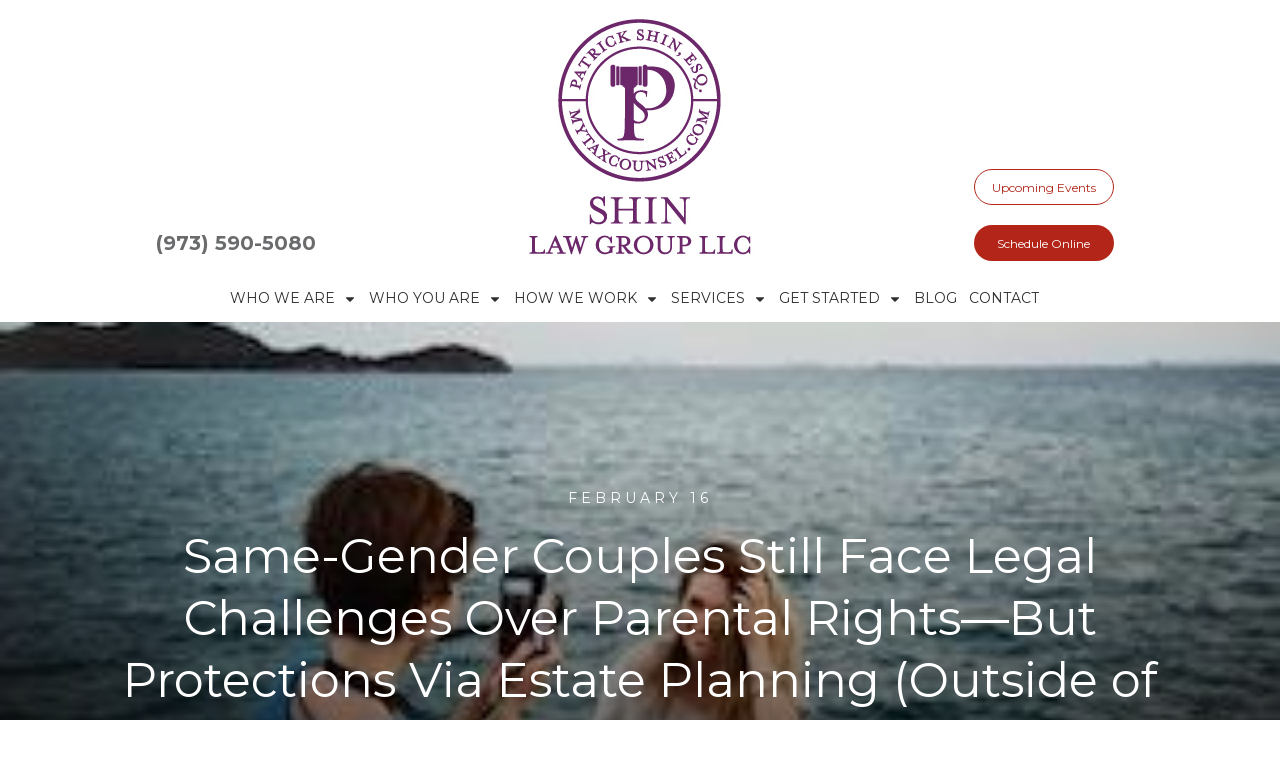

--- FILE ---
content_type: text/html; charset=UTF-8
request_url: https://mytaxcounsel.com/can-same-gender-couples-use-estate-planning-for-parental-rights/
body_size: 49965
content:
<!doctype html>
<html lang="en-US" >
	<head>
		<link rel="profile" href="https://gmpg.org/xfn/11">
		<meta charset="UTF-8">
		<meta name="viewport" content="width=device-width, initial-scale=1">

				<script type="text/javascript">
			window.flatStyles = window.flatStyles || ''

			window.lightspeedOptimizeStylesheet = function () {
				const currentStylesheet = document.querySelector( '.tcb-lightspeed-style:not([data-ls-optimized])' )

				if ( currentStylesheet ) {
					try {
						if ( currentStylesheet.sheet && currentStylesheet.sheet.cssRules ) {
							if ( window.flatStyles ) {
								if ( this.optimizing ) {
									setTimeout( window.lightspeedOptimizeStylesheet.bind( this ), 24 )
								} else {
									this.optimizing = true;

									let rulesIndex = 0;

									while ( rulesIndex < currentStylesheet.sheet.cssRules.length ) {
										const rule = currentStylesheet.sheet.cssRules[ rulesIndex ]
										/* remove rules that already exist in the page */
										if ( rule.type === CSSRule.STYLE_RULE && window.flatStyles.includes( `${rule.selectorText}{` ) ) {
											currentStylesheet.sheet.deleteRule( rulesIndex )
										} else {
											rulesIndex ++
										}
									}
									/* optimize, mark it such, move to the next file, append the styles we have until now */
									currentStylesheet.setAttribute( 'data-ls-optimized', '1' )

									window.flatStyles += currentStylesheet.innerHTML

									this.optimizing = false
								}
							} else {
								window.flatStyles = currentStylesheet.innerHTML
								currentStylesheet.setAttribute( 'data-ls-optimized', '1' )
							}
						}
					} catch ( error ) {
						console.warn( error )
					}

					if ( currentStylesheet.parentElement.tagName !== 'HEAD' ) {
						/* always make sure that those styles end up in the head */
						const stylesheetID = currentStylesheet.id;
						/**
						 * make sure that there is only one copy of the css
						 * e.g display CSS
						 */
						if ( ( ! stylesheetID || ( stylesheetID && ! document.querySelector( `head #${stylesheetID}` ) ) ) ) {
							document.head.prepend( currentStylesheet )
						} else {
							currentStylesheet.remove();
						}
					}
				}
			}

			window.lightspeedOptimizeFlat = function ( styleSheetElement ) {
				if ( document.querySelectorAll( 'link[href*="thrive_flat.css"]' ).length > 1 ) {
					/* disable this flat if we already have one */
					styleSheetElement.setAttribute( 'disabled', true )
				} else {
					/* if this is the first one, make sure he's in head */
					if ( styleSheetElement.parentElement.tagName !== 'HEAD' ) {
						document.head.append( styleSheetElement )
					}
				}
			}
		</script>
		<link rel='stylesheet' id='tcb-style-base-thrive_template-6017'  href='//mytaxcounsel.com/wp-content/uploads/thrive/tcb-base-css-6017-1668202455.css' type='text/css' media='all' /><style type="text/css" id="tcb-style-template-thrive_template-6017"  onLoad="typeof window.lightspeedOptimizeStylesheet === 'function' && window.lightspeedOptimizeStylesheet()" class="tcb-lightspeed-style">@media (min-width:300px){.tve-theme-6017 #wrapper{--header-background-width:100%;--footer-background-width:100%;--top-background-width:100%;--bottom-background-width:100%;--header-content-width:1109px;}.tve-theme-6017 .main-container{padding:20px 10px !important;}.tve-theme-6017 .sidebar-section .section-background{border:1px solid rgba(0,0,0,0.12);background-color:transparent !important;}:not(#tve) .tve-theme-6017 .sidebar-section [data-css="tve-u-16ed189a0b8"]{letter-spacing:3px;--tcb-applied-color:var$(--tcb-skin-color-3);font-size:11px !important;text-transform:uppercase !important;font-weight:var(--g-bold-weight,bold) !important;color:rgb(5,5,65) !important;padding-top:0px !important;margin-top:0px !important;padding-bottom:20px !important;margin-bottom:0px !important;}.tve-theme-6017 .sidebar-section [data-css="tve-u-16ed18b1f3e"]{margin-top:0px !important;padding:0px !important;margin-bottom:0px !important;}.tve-theme-6017 .sidebar-section .section-content{padding:20px !important;}.tve-theme-6017 .sidebar-section [data-css="tve-u-16ed18f1172"]{min-height:52px;--tve-color:var(--tcb-skin-color-5);padding:0px !important;margin-bottom:30px !important;margin-right:0px !important;}:not(#tve) .tve-theme-6017 .sidebar-section [data-css="tve-u-170147930c0"]{letter-spacing:3px;--tcb-applied-color:var$(--tcb-skin-color-3);font-size:11px !important;text-transform:uppercase !important;font-weight:var(--g-bold-weight,bold) !important;color:rgb(5,5,65) !important;padding-top:0px !important;margin-top:0px !important;padding-bottom:20px !important;margin-bottom:0px !important;}:not(#tve) .tve-theme-6017 .sidebar-section [data-css="tve-u-17014793f17"]{letter-spacing:3px;--tcb-applied-color:var$(--tcb-skin-color-3);font-size:11px !important;text-transform:uppercase !important;font-weight:var(--g-bold-weight,bold) !important;color:rgb(5,5,65) !important;padding-top:0px !important;margin-top:0px !important;padding-bottom:20px !important;margin-bottom:0px !important;}:not(#tve) .tve-theme-6017 .sidebar-section [data-css="tve-u-170147953de"]{letter-spacing:3px;--tcb-applied-color:var$(--tcb-skin-color-3);font-size:11px !important;text-transform:uppercase !important;font-weight:var(--g-bold-weight,bold) !important;color:rgb(5,5,65) !important;padding-top:1px !important;margin-top:0px !important;padding-bottom:20px !important;margin-bottom:0px !important;}.tve-theme-6017 .sidebar-section [data-css="tve-u-16ed18f1172"] .thrive-dynamic-styled-list-item{margin-bottom:10px !important;margin-right:15px !important;padding-bottom:0px !important;margin-left:0px !important;}:not(#tve) .tve-theme-6017 .sidebar-section [data-css="tve-u-16ed18f1172"] p,:not(#tve) .tve-theme-6017 .sidebar-section [data-css="tve-u-16ed18f1172"] li,:not(#tve) .tve-theme-6017 .sidebar-section [data-css="tve-u-16ed18f1172"] blockquote,:not(#tve) .tve-theme-6017 .sidebar-section [data-css="tve-u-16ed18f1172"] address,:not(#tve) .tve-theme-6017 .sidebar-section [data-css="tve-u-16ed18f1172"] .tcb-plain-text,:not(#tve) .tve-theme-6017 .sidebar-section [data-css="tve-u-16ed18f1172"] label,:not(#tve) .tve-theme-6017 .sidebar-section [data-css="tve-u-16ed18f1172"] h1,:not(#tve) .tve-theme-6017 .sidebar-section [data-css="tve-u-16ed18f1172"] h2,:not(#tve) .tve-theme-6017 .sidebar-section [data-css="tve-u-16ed18f1172"] h3,:not(#tve) .tve-theme-6017 .sidebar-section [data-css="tve-u-16ed18f1172"] h4,:not(#tve) .tve-theme-6017 .sidebar-section [data-css="tve-u-16ed18f1172"] h5,:not(#tve) .tve-theme-6017 .sidebar-section [data-css="tve-u-16ed18f1172"] h6{color:var(--tve-color,var(--tcb-skin-color-5));--tcb-applied-color:var$(--tcb-skin-color-5);}.tve-theme-6017 .sidebar-section [data-css="tve-u-1702012ffdb"] .thrive-dynamic-styled-list-item{--tve-line-height:1.5em;margin-right:8px !important;padding:8px !important;margin-bottom:8px !important;background-color:var(--tcb-skin-color-9) !important;margin-left:0px !important;}:not(#tve) .tve-theme-6017 .sidebar-section [data-css="tve-u-1702012ffdb"] p,:not(#tve) .tve-theme-6017 .sidebar-section [data-css="tve-u-1702012ffdb"] li,:not(#tve) .tve-theme-6017 .sidebar-section [data-css="tve-u-1702012ffdb"] blockquote,:not(#tve) .tve-theme-6017 .sidebar-section [data-css="tve-u-1702012ffdb"] address,:not(#tve) .tve-theme-6017 .sidebar-section [data-css="tve-u-1702012ffdb"] .tcb-plain-text,:not(#tve) .tve-theme-6017 .sidebar-section [data-css="tve-u-1702012ffdb"] label,:not(#tve) .tve-theme-6017 .sidebar-section [data-css="tve-u-1702012ffdb"] h1,:not(#tve) .tve-theme-6017 .sidebar-section [data-css="tve-u-1702012ffdb"] h2,:not(#tve) .tve-theme-6017 .sidebar-section [data-css="tve-u-1702012ffdb"] h3,:not(#tve) .tve-theme-6017 .sidebar-section [data-css="tve-u-1702012ffdb"] h4,:not(#tve) .tve-theme-6017 .sidebar-section [data-css="tve-u-1702012ffdb"] h5,:not(#tve) .tve-theme-6017 .sidebar-section [data-css="tve-u-1702012ffdb"] h6{color:var(--tve-color,var(--tcb-skin-color-4));--tcb-applied-color:var$(--tcb-skin-color-4);}.tve-theme-6017 .sidebar-section [data-css="tve-u-1702012ffdb"]{--tve-color:var(--tcb-skin-color-4);--tve-letter-spacing:1px;--tve-font-size:14px;padding:0px !important;margin-bottom:30px !important;}.tve-theme-6017 .sidebar-section [data-css="tve-u-1702012ffdb"] p,.tve-theme-6017 .sidebar-section [data-css="tve-u-1702012ffdb"] li,.tve-theme-6017 .sidebar-section [data-css="tve-u-1702012ffdb"] blockquote,.tve-theme-6017 .sidebar-section [data-css="tve-u-1702012ffdb"] address,.tve-theme-6017 .sidebar-section [data-css="tve-u-1702012ffdb"] .tcb-plain-text,.tve-theme-6017 .sidebar-section [data-css="tve-u-1702012ffdb"] label{letter-spacing:var(--tve-letter-spacing,1px);}:not(#tve) .tve-theme-6017 .sidebar-section [data-css="tve-u-1702012ffdb"] p,:not(#tve) .tve-theme-6017 .sidebar-section [data-css="tve-u-1702012ffdb"] li,:not(#tve) .tve-theme-6017 .sidebar-section [data-css="tve-u-1702012ffdb"] blockquote,:not(#tve) .tve-theme-6017 .sidebar-section [data-css="tve-u-1702012ffdb"] address,:not(#tve) .tve-theme-6017 .sidebar-section [data-css="tve-u-1702012ffdb"] .tcb-plain-text,:not(#tve) .tve-theme-6017 .sidebar-section [data-css="tve-u-1702012ffdb"] label{font-size:var(--tve-font-size,14px);}.tve-theme-6017 .sidebar-section [data-css="tve-u-17058acd17f"]{margin-top:0px !important;padding:0px !important;margin-bottom:0px !important;}.tve-theme-6017 .sidebar-section [data-css="tve-u-17058ae1863"]{margin-top:0px !important;padding:0px !important;margin-bottom:0px !important;}.tve-theme-6017 .sidebar-section [data-css="tve-u-17058ae7cbc"]{margin-top:0px !important;padding:0px !important;margin-bottom:0px !important;}:not(#tve) .tve-theme-6017 .sidebar-section [data-css="tve-u-1702012ffdb"] .thrive-dynamic-styled-list-item p,:not(#tve) .tve-theme-6017 .sidebar-section [data-css="tve-u-1702012ffdb"] .thrive-dynamic-styled-list-item li,:not(#tve) .tve-theme-6017 .sidebar-section [data-css="tve-u-1702012ffdb"] .thrive-dynamic-styled-list-item blockquote,:not(#tve) .tve-theme-6017 .sidebar-section [data-css="tve-u-1702012ffdb"] .thrive-dynamic-styled-list-item address,:not(#tve) .tve-theme-6017 .sidebar-section [data-css="tve-u-1702012ffdb"] .thrive-dynamic-styled-list-item .tcb-plain-text,:not(#tve) .tve-theme-6017 .sidebar-section [data-css="tve-u-1702012ffdb"] .thrive-dynamic-styled-list-item label{line-height:var(--tve-line-height,1.5em);}.tve-theme-6017 .sidebar-section [data-css="tve-u-17086f6ff41"] .thrive-dynamic-styled-list-item{--tve-line-height:1.5em;margin-right:8px !important;padding:8px !important;margin-bottom:8px !important;background-color:var(--tcb-skin-color-9) !important;margin-left:0px !important;}:not(#tve) .tve-theme-6017 .sidebar-section [data-css="tve-u-17086f6ff41"] p,:not(#tve) .tve-theme-6017 .sidebar-section [data-css="tve-u-17086f6ff41"] li,:not(#tve) .tve-theme-6017 .sidebar-section [data-css="tve-u-17086f6ff41"] blockquote,:not(#tve) .tve-theme-6017 .sidebar-section [data-css="tve-u-17086f6ff41"] address,:not(#tve) .tve-theme-6017 .sidebar-section [data-css="tve-u-17086f6ff41"] .tcb-plain-text,:not(#tve) .tve-theme-6017 .sidebar-section [data-css="tve-u-17086f6ff41"] label,:not(#tve) .tve-theme-6017 .sidebar-section [data-css="tve-u-17086f6ff41"] h1,:not(#tve) .tve-theme-6017 .sidebar-section [data-css="tve-u-17086f6ff41"] h2,:not(#tve) .tve-theme-6017 .sidebar-section [data-css="tve-u-17086f6ff41"] h3,:not(#tve) .tve-theme-6017 .sidebar-section [data-css="tve-u-17086f6ff41"] h4,:not(#tve) .tve-theme-6017 .sidebar-section [data-css="tve-u-17086f6ff41"] h5,:not(#tve) .tve-theme-6017 .sidebar-section [data-css="tve-u-17086f6ff41"] h6{color:var(--tve-color,var(--tcb-skin-color-4));--tcb-applied-color:var$(--tcb-skin-color-4);}.tve-theme-6017 .sidebar-section [data-css="tve-u-17086f6ff41"]{--tve-color:var(--tcb-skin-color-4);--tve-letter-spacing:1px;--tve-font-size:14px;padding:0px !important;margin-bottom:30px !important;}.tve-theme-6017 .sidebar-section [data-css="tve-u-17086f6ff41"] p,.tve-theme-6017 .sidebar-section [data-css="tve-u-17086f6ff41"] li,.tve-theme-6017 .sidebar-section [data-css="tve-u-17086f6ff41"] blockquote,.tve-theme-6017 .sidebar-section [data-css="tve-u-17086f6ff41"] address,.tve-theme-6017 .sidebar-section [data-css="tve-u-17086f6ff41"] .tcb-plain-text,.tve-theme-6017 .sidebar-section [data-css="tve-u-17086f6ff41"] label{letter-spacing:var(--tve-letter-spacing,1px);}:not(#tve) .tve-theme-6017 .sidebar-section [data-css="tve-u-17086f6ff41"] p,:not(#tve) .tve-theme-6017 .sidebar-section [data-css="tve-u-17086f6ff41"] li,:not(#tve) .tve-theme-6017 .sidebar-section [data-css="tve-u-17086f6ff41"] blockquote,:not(#tve) .tve-theme-6017 .sidebar-section [data-css="tve-u-17086f6ff41"] address,:not(#tve) .tve-theme-6017 .sidebar-section [data-css="tve-u-17086f6ff41"] .tcb-plain-text,:not(#tve) .tve-theme-6017 .sidebar-section [data-css="tve-u-17086f6ff41"] label{font-size:var(--tve-font-size,14px);}:not(#tve) .tve-theme-6017 .sidebar-section [data-css="tve-u-17086f6ff41"] .thrive-dynamic-styled-list-item p,:not(#tve) .tve-theme-6017 .sidebar-section [data-css="tve-u-17086f6ff41"] .thrive-dynamic-styled-list-item li,:not(#tve) .tve-theme-6017 .sidebar-section [data-css="tve-u-17086f6ff41"] .thrive-dynamic-styled-list-item blockquote,:not(#tve) .tve-theme-6017 .sidebar-section [data-css="tve-u-17086f6ff41"] .thrive-dynamic-styled-list-item address,:not(#tve) .tve-theme-6017 .sidebar-section [data-css="tve-u-17086f6ff41"] .thrive-dynamic-styled-list-item .tcb-plain-text,:not(#tve) .tve-theme-6017 .sidebar-section [data-css="tve-u-17086f6ff41"] .thrive-dynamic-styled-list-item label{line-height:var(--tve-line-height,1.5em);}.tve-theme-6017 .sidebar-section [data-css="tve-u-170a019c392"] .thrive-dynamic-styled-list-item{--tve-line-height:1.5em;margin-right:8px !important;padding:8px !important;margin-bottom:8px !important;background-color:var(--tcb-skin-color-9) !important;margin-left:0px !important;}:not(#tve) .tve-theme-6017 .sidebar-section [data-css="tve-u-170a019c392"] p,:not(#tve) .tve-theme-6017 .sidebar-section [data-css="tve-u-170a019c392"] li,:not(#tve) .tve-theme-6017 .sidebar-section [data-css="tve-u-170a019c392"] blockquote,:not(#tve) .tve-theme-6017 .sidebar-section [data-css="tve-u-170a019c392"] address,:not(#tve) .tve-theme-6017 .sidebar-section [data-css="tve-u-170a019c392"] .tcb-plain-text,:not(#tve) .tve-theme-6017 .sidebar-section [data-css="tve-u-170a019c392"] label,:not(#tve) .tve-theme-6017 .sidebar-section [data-css="tve-u-170a019c392"] h1,:not(#tve) .tve-theme-6017 .sidebar-section [data-css="tve-u-170a019c392"] h2,:not(#tve) .tve-theme-6017 .sidebar-section [data-css="tve-u-170a019c392"] h3,:not(#tve) .tve-theme-6017 .sidebar-section [data-css="tve-u-170a019c392"] h4,:not(#tve) .tve-theme-6017 .sidebar-section [data-css="tve-u-170a019c392"] h5,:not(#tve) .tve-theme-6017 .sidebar-section [data-css="tve-u-170a019c392"] h6{color:var(--tve-color,var(--tcb-skin-color-4));--tcb-applied-color:var$(--tcb-skin-color-4);}.tve-theme-6017 .sidebar-section [data-css="tve-u-170a019c392"]{--tve-color:var(--tcb-skin-color-4);--tve-letter-spacing:1px;--tve-font-size:14px;padding:0px !important;margin-bottom:30px !important;}.tve-theme-6017 .sidebar-section [data-css="tve-u-170a019c392"] p,.tve-theme-6017 .sidebar-section [data-css="tve-u-170a019c392"] li,.tve-theme-6017 .sidebar-section [data-css="tve-u-170a019c392"] blockquote,.tve-theme-6017 .sidebar-section [data-css="tve-u-170a019c392"] address,.tve-theme-6017 .sidebar-section [data-css="tve-u-170a019c392"] .tcb-plain-text,.tve-theme-6017 .sidebar-section [data-css="tve-u-170a019c392"] label{letter-spacing:var(--tve-letter-spacing,1px);}:not(#tve) .tve-theme-6017 .sidebar-section [data-css="tve-u-170a019c392"] p,:not(#tve) .tve-theme-6017 .sidebar-section [data-css="tve-u-170a019c392"] li,:not(#tve) .tve-theme-6017 .sidebar-section [data-css="tve-u-170a019c392"] blockquote,:not(#tve) .tve-theme-6017 .sidebar-section [data-css="tve-u-170a019c392"] address,:not(#tve) .tve-theme-6017 .sidebar-section [data-css="tve-u-170a019c392"] .tcb-plain-text,:not(#tve) .tve-theme-6017 .sidebar-section [data-css="tve-u-170a019c392"] label{font-size:var(--tve-font-size,14px);}:not(#tve) .tve-theme-6017 .sidebar-section [data-css="tve-u-170a019c392"] .thrive-dynamic-styled-list-item p,:not(#tve) .tve-theme-6017 .sidebar-section [data-css="tve-u-170a019c392"] .thrive-dynamic-styled-list-item li,:not(#tve) .tve-theme-6017 .sidebar-section [data-css="tve-u-170a019c392"] .thrive-dynamic-styled-list-item blockquote,:not(#tve) .tve-theme-6017 .sidebar-section [data-css="tve-u-170a019c392"] .thrive-dynamic-styled-list-item address,:not(#tve) .tve-theme-6017 .sidebar-section [data-css="tve-u-170a019c392"] .thrive-dynamic-styled-list-item .tcb-plain-text,:not(#tve) .tve-theme-6017 .sidebar-section [data-css="tve-u-170a019c392"] .thrive-dynamic-styled-list-item label{line-height:var(--tve-line-height,1.5em);}.tve-theme-6017 .sidebar-section{margin:0px !important;}.tve-theme-6017 .content-section [data-css="tve-u-16ec5d248bb"]{left:0px;padding:0px !important;margin-top:0px !important;margin-bottom:0px !important;}.tve-theme-6017 .content-section{margin-top:0px !important;}.tve-theme-6017 .content-section .section-content{--g-regular-weight:400;--g-bold-weight:800;padding:20px 40px 20px 80px !important;}.tve-theme-6017 .content-section .tcb-post-list[data-css="tve-u-16ecb5f152b"] .post-wrapper.thrv_wrapper{width:calc((100% - 20px) / 2);}.tve-theme-6017 .content-section [data-css="tve-u-16ecb5f152b"].tcb-post-list .post-wrapper{border-bottom:1px solid rgba(0,0,0,0);padding-bottom:20px !important;}.tve-theme-6017 .content-section [data-css="tve-u-16ecb5f152b"].tcb-post-list [data-css="tve-u-16ecb5f1530"]{--g-regular-weight:400;--g-bold-weight:600;margin-bottom:0px !important;margin-top:0px !important;}.tve-theme-6017 .content-section [data-css="tve-u-16ecb5f152b"].tcb-post-list [data-css="tve-u-16ecb5f152e"]{background-image:url("https://mytaxcounsel.com/wp-content/uploads/thrive-theme/images/Featured_img_1_03-10.jpg?dynamic_featured=1&size=large") !important;background-size:cover !important;background-position:50% 50% !important;background-attachment:scroll !important;background-repeat:no-repeat !important;}.tve-theme-6017 .content-section [data-css="tve-u-16ecb5f152b"].tcb-post-list [data-css="tve-u-16ecb5f152d"]{margin-top:0px !important;margin-bottom:8px !important;max-width:400px;}.tve-theme-6017 .content-section [data-css="tve-u-16ecb5f152b"].tcb-post-list .thrv-content-box [data-css="tve-u-16ecb5f152f"]{min-height:200px;}.tve-theme-6017 .content-section [data-css="tve-u-16ecb5f152b"].tcb-post-list .tcb-post-title[data-css="tve-u-16ecb5f1530"] a,.tve-theme-6017 .content-section [data-css="tve-u-16ecb5f152b"].tcb-post-list .tcb-post-title[data-css="tve-u-16ecb5f1530"]{--tcb-applied-color:var$(--tcb-skin-color-4);font-weight:600 !important;font-family:Literata !important;color:var(--tcb-skin-color-4) !important;font-size:18px !important;}.tve-theme-6017 .content-section .tcb-post-list[data-css="tve-u-16ecb5f152b"] .post-wrapper.thrv_wrapper:not(:nth-child(n+3)){margin-top:0px !important;}.tve-theme-6017 .content-section .tcb-post-list[data-css="tve-u-16ecb5f152b"] .post-wrapper.thrv_wrapper:not(:nth-child(2n)){margin-right:20px !important;}.tve-theme-6017 .content-section .tcb-post-list[data-css="tve-u-16ecb5f152b"] .post-wrapper.thrv_wrapper:nth-child(2n){margin-right:0px !important;}.tve-theme-6017 .content-section [data-css="tve-u-16ecb5f152b"]{margin-bottom:60px !important;}.tve-theme-6017 .content-section [data-css="tve-u-170199bd58e"] .tve_social_items{font-size:10px !important;}.tve-theme-6017 .content-section [data-css="tve-u-170199bd58e"]{top:0px;left:0px;float:none;margin:0px auto !important;padding-left:1px !important;}:not(#tve) .tve-theme-6017 .content-section [data-css="tve-u-170199ce799"]{padding-bottom:0px !important;margin-bottom:0px !important;}.tve-theme-6017 .content-section [data-css="tve-u-170199bd58e"] .tve_social_items .tve_s_item{margin-bottom:10px;display:table;}.tve-theme-6017 .content-section [data-css="tve-u-170199f5045"]{font-size:16px;top:0px;left:0px;width:16px;height:16px;margin:0px 0px 9px 8px !important;}:not(#tve) .tve-theme-6017 .content-section [data-css="tve-u-170199f5045"] >:first-child{color:rgb(221,221,221);}.tve-theme-6017 .content-section [data-css="tve-u-17019a634b0"]{float:left;z-index:3;top:30px;left:10px;padding:0px !important;margin:0px !important;position:absolute !important;}.tve-theme-6017 .top-section .section-background{background-size:auto,cover !important;background-position:50% 50%,50% 50% !important;background-attachment:scroll,scroll !important;background-repeat:no-repeat,no-repeat !important;background-image:linear-gradient(rgba(0,0,0,0.08) 19%,rgba(0,0,0,0.75) 100%),url("https://mytaxcounsel.com/wp-content/uploads/2021/07/Arbitration-scaled.jpg?dynamic_featured=1&size=full") !important;}.tve-theme-6017 .top-section .section-content{display:flex;text-align:center;justify-content:flex-end;flex-direction:column;min-height:580px !important;padding:60px 20px !important;}.tve-theme-6017 .top-section{margin-top:0px !important;}.tve-theme-6017 .top-section .section-content p,.tve-theme-6017 .top-section .section-content li,.tve-theme-6017 .top-section .section-content label,.tve-theme-6017 .top-section .section-content .tcb-plain-text{color:rgb(255,255,255);--tcb-applied-color:rgb(255,255,255);}:not(#tve) .tve-theme-6017 .top-section [data-css="tve-u-16ed080d346"]{--tcb-applied-color:rgb(255,255,255);color:rgb(255,255,255) !important;font-size:48px !important;padding-bottom:40px !important;margin-bottom:0px !important;}.tve-theme-6017 .top-section [data-css="tve-u-16ed082a72d"]{padding:0px !important;margin-bottom:0px !important;}.tve-theme-6017 .top-section [data-css="tve-u-16ed085b637"]{padding:0px !important;margin-bottom:15px !important;}:not(#tve) .tve-theme-6017 .top-section [data-css="tve-u-16ed085f8e0"]{letter-spacing:4px;text-transform:uppercase !important;font-size:14px !important;padding-bottom:0px !important;margin-bottom:0px !important;padding-top:0px !important;margin-top:0px !important;}.tve-theme-6017 .top-section [data-css="tve-u-16ed0d75200"]{padding:0px !important;background-color:transparent !important;}.tve-theme-6017 .top-section [data-css="tve-u-16ed0d76361"]{float:none;z-index:3;position:relative;margin:0px auto !important;padding:8px !important;--tve-alignment:center;}:not(#tve) .tve-theme-6017 .top-section [data-css="tve-u-16ed0d79075"]{font-size:11px !important;padding-bottom:0px !important;margin-bottom:0px !important;line-height:1.2em !important;}.tve-theme-6017 .top-section [data-css="tve-u-16ed0d80aee"]{background-color:var(--tcb-skin-color-4) !important;}.tve-theme-6017 .top-section [data-css="tve-u-16ed0d812db"] p,.tve-theme-6017 .top-section [data-css="tve-u-16ed0d812db"] li,.tve-theme-6017 .top-section [data-css="tve-u-16ed0d812db"] blockquote,.tve-theme-6017 .top-section [data-css="tve-u-16ed0d812db"] address,.tve-theme-6017 .top-section [data-css="tve-u-16ed0d812db"] .tcb-plain-text,.tve-theme-6017 .top-section [data-css="tve-u-16ed0d812db"] label,.tve-theme-6017 .top-section [data-css="tve-u-16ed0d812db"] h1,.tve-theme-6017 .top-section [data-css="tve-u-16ed0d812db"] h2,.tve-theme-6017 .top-section [data-css="tve-u-16ed0d812db"] h3,.tve-theme-6017 .top-section [data-css="tve-u-16ed0d812db"] h4,.tve-theme-6017 .top-section [data-css="tve-u-16ed0d812db"] h5,.tve-theme-6017 .top-section [data-css="tve-u-16ed0d812db"] h6{text-transform:uppercase;}:not(#tve) .tve-theme-6017 .top-section .thrv-content-box [data-css="tve-u-16ed0d812db"] p,:not(#tve) .tve-theme-6017 .top-section .thrv-content-box [data-css="tve-u-16ed0d812db"] li,:not(#tve) .tve-theme-6017 .top-section .thrv-content-box [data-css="tve-u-16ed0d812db"] blockquote,:not(#tve) .tve-theme-6017 .top-section .thrv-content-box [data-css="tve-u-16ed0d812db"] address,:not(#tve) .tve-theme-6017 .top-section .thrv-content-box [data-css="tve-u-16ed0d812db"] .tcb-plain-text,:not(#tve) .tve-theme-6017 .top-section .thrv-content-box [data-css="tve-u-16ed0d812db"] label{font-size:12px;}.tve-theme-6017 .top-section [data-css="tve-u-16ed0d812db"] p,.tve-theme-6017 .top-section [data-css="tve-u-16ed0d812db"] li,.tve-theme-6017 .top-section [data-css="tve-u-16ed0d812db"] blockquote,.tve-theme-6017 .top-section [data-css="tve-u-16ed0d812db"] address,.tve-theme-6017 .top-section [data-css="tve-u-16ed0d812db"] .tcb-plain-text,.tve-theme-6017 .top-section [data-css="tve-u-16ed0d812db"] label{letter-spacing:2px;}.tve-theme-6017 .top-section [data-css="tve-u-16ed0d76361"] > .tve-cb{display:flex;justify-content:center;flex-direction:column;}:not(#tve) .tve-theme-6017 .top-section [data-css="tve-u-170aab66afa"]{color:inherit !important;}.tve-theme-6017 .content-section [data-css="tve-u-1735d4a746c"]{float:none;margin-left:auto !important;margin-right:auto !important;}.tve-theme-6017 .content-section [data-css="tve-u-1746cd1557a"]{float:none;margin:0px auto !important;}.tve-theme-6017 .content-section [data-css="tve-u-1746cd1557b"]{padding-top:0px !important;padding-bottom:0px !important;}.tve-theme-6017 .content-section [data-css="tve-u-1746cd1557c"]{padding-left:0px !important;padding-right:0px !important;}.tve-theme-6017 .content-section [data-css="tve-u-1746cd15580"]{padding-left:0px !important;padding-right:0px !important;}.tve-theme-6017 .content-section [data-css="tve-u-1746cd1557b"] > .tcb-flex-col > .tcb-col{justify-content:center;}.tve-theme-6017 .content-section [data-css="tve-u-1746cd1557e"] .tcb-button-link{letter-spacing:var(--tve-letter-spacing,2px);border-radius:0px;overflow:hidden;background-image:none !important;--tve-applied-background-image:none !important;padding:12px !important;background-color:transparent !important;--tve-applied-background-color:transparent !important;}.tve-theme-6017 .content-section [data-css="tve-u-1746cd1557e"] .tcb-button-link span{color:rgb(255,255,255);--tcb-applied-color:#fff;}:not(#tve) .tve-theme-6017 .content-section [data-css="tve-u-1746cd1557e"] .tcb-button-link{font-size:var(--tve-font-size,16px) !important;}.tve-theme-6017 .content-section [data-css="tve-u-1746cd1557e"]{--tve-font-size:16px;--tcb-local-color-62516:var(--tcb-local-color-49806);--tve-color:rgb(144,150,175);--tve-applied---tve-color:rgb(144,150,175);--tve-letter-spacing:2px;float:left;z-index:3;position:relative;display:block;--tcb-local-color-49806:var(--tcb-skin-color-0);--tcb-local-color-3a0f6:rgb(238,242,247);min-width:150px;margin:0px auto !important;}:not(#tve) .tve-theme-6017 .content-section [data-css="tve-u-1746cd1557e"] .tcb-button-link span{color:var(--tve-color,rgb(144,150,175));--tve-applied-color:var$(--tve-color,rgb(144,150,175));--tcb-applied-color:rgb(144,150,175);}.tve-theme-6017 .content-section [data-css="tve-u-1746cd1557f"]{--tcb-local-color-icon:rgb(144,150,175);--tcb-local-color-var:rgb(144,150,175);--tve-icon-size:14px;font-size:14px;width:14px;height:14px;border:1px solid rgb(222,222,222);--tve-applied-border:1px solid rgb(222,222,222);border-radius:5px;overflow:hidden;padding:5px !important;}.tve-theme-6017 .content-section [data-css="tve-u-1746cd15582"] .tcb-button-link{letter-spacing:var(--tve-letter-spacing,2px);border-radius:0px;overflow:hidden;background-image:none !important;--tve-applied-background-image:none !important;padding:12px !important;background-color:transparent !important;--tve-applied-background-color:transparent !important;}.tve-theme-6017 .content-section [data-css="tve-u-1746cd15582"] .tcb-button-link span{color:rgb(255,255,255);--tcb-applied-color:#fff;}:not(#tve) .tve-theme-6017 .content-section [data-css="tve-u-1746cd15582"] .tcb-button-link{font-size:var(--tve-font-size,16px) !important;}.tve-theme-6017 .content-section [data-css="tve-u-1746cd15582"]{--tve-font-size:16px;--tcb-local-color-62516:var(--tcb-local-color-49806);--tve-color:rgb(144,150,175);--tve-applied---tve-color:rgb(144,150,175);--tve-letter-spacing:2px;float:right;z-index:3;position:relative;display:block;--tcb-local-color-49806:var(--tcb-skin-color-0);--tcb-local-color-3a0f6:rgb(238,242,247);min-width:150px;margin:0px auto !important;}:not(#tve) .tve-theme-6017 .content-section [data-css="tve-u-1746cd15582"] .tcb-button-link span{color:var(--tve-color,rgb(144,150,175));--tve-applied-color:var$(--tve-color,rgb(144,150,175));--tcb-applied-color:rgb(144,150,175);}.tve-theme-6017 .content-section [data-css="tve-u-1746cd15583"]{--tcb-local-color-icon:rgb(144,150,175);--tcb-local-color-var:rgb(144,150,175);--tve-icon-size:14px;font-size:14px;width:14px;height:14px;border:1px solid rgb(222,222,222);--tve-applied-border:1px solid rgb(222,222,222);border-radius:5px;overflow:hidden;padding:5px !important;}.tve-theme-6017 .thrv_header{z-index:9999;}.tve-theme-6017 .thrv_header .thrive-symbol-shortcode{padding:0px !important;}.thrive-section-02180771a9b609a26dcea07f272e141f .section-background{background-image:none !important;background-color:rgb(247,247,247) !important;}.thrive-section-02180771a9b609a26dcea07f272e141f .section-content{justify-content:center;display:flex;flex-direction:column;min-height:1px !important;padding:40px 20px 70px !important;}.thrive-section-02180771a9b609a26dcea07f272e141f [data-css="tve-u-16eccd9c6d3"]{padding:0px !important;margin-bottom:20px !important;}:not(#tve) .thrive-section-02180771a9b609a26dcea07f272e141f [data-css="tve-u-17077fe1f03"]{padding-bottom:0px !important;margin-bottom:0px !important;}:not(#tve) .thrive-section-02180771a9b609a26dcea07f272e141f [data-css="tve-u-174678db7ee"]{letter-spacing:1px;font-size:12px !important;color:rgb(204,204,204) !important;--tcb-applied-color:rgb(204,204,204) !important;--tve-applied-color:rgb(204,204,204) !important;}.thrive-section-02180771a9b609a26dcea07f272e141f [data-css="tve-u-174678db7ee"]{line-height:1.2em !important;}.thrive-section-02180771a9b609a26dcea07f272e141f [data-css="tve-u-174678db7e8"]{margin-top:0px !important;margin-bottom:0px !important;}.thrive-section-02180771a9b609a26dcea07f272e141f [data-css="tve-u-174678db7ea"]{max-width:34.4%;}.thrive-section-02180771a9b609a26dcea07f272e141f [data-css="tve-u-174678db7ed"]{max-width:65.6%;}.thrive-section-02180771a9b609a26dcea07f272e141f [data-css="tve-u-174678db7e9"] > .tcb-flex-col{padding-left:30px;}.thrive-section-02180771a9b609a26dcea07f272e141f [data-css="tve-u-174678db7e9"]{margin-left:-30px;}.thrive-section-02180771a9b609a26dcea07f272e141f [data-css="tve-u-174678db7ef"]::after{clear:both;}.thrive-section-02180771a9b609a26dcea07f272e141f [data-css="tve-u-174678db8d9"]{--tcb-local-color-bec10:var(--tcb-local-color-c84a5);--form-color:--tcb-skin-color-4;float:none;--tcb-local-color-c84a5:var(--tcb-skin-color-4);margin-left:auto !important;margin-right:auto !important;}:not(#tve) .thrive-section-02180771a9b609a26dcea07f272e141f #lg-kes89ntk .tve_lg_regular_input:not(.tcb-excluded-from-group-item) input,:not(#tve) .thrive-section-02180771a9b609a26dcea07f272e141f #lg-kes89ntk .tve_lg_regular_input:not(.tcb-excluded-from-group-item) textarea{border-top:none;border-right:none;border-bottom:1px solid rgba(0,0,0,0.08);border-left:none;border-image:initial;--tve-applied-border:none;border-radius:0px;overflow:hidden;background-image:none !important;--tve-applied-background-image:none !important;background-color:rgb(255,255,255) !important;--tve-applied-background-color:rgb(255,255,255) !important;padding:12px !important;}:not(#tve) .thrive-section-02180771a9b609a26dcea07f272e141f #lg-kes89ntk .tve_lg_regular_input:not(.tcb-excluded-from-group-item) input,:not(#tve) .thrive-section-02180771a9b609a26dcea07f272e141f #lg-kes89ntk .tve_lg_regular_input:not(.tcb-excluded-from-group-item) textarea,:not(#tve) .thrive-section-02180771a9b609a26dcea07f272e141f #lg-kes89ntk .tve_lg_regular_input:not(.tcb-excluded-from-group-item) ::placeholder{font-weight:var(--tve-font-weight,var(--g-regular-weight,normal));font-family:var(--tve-font-family,Arial,Helvetica,sans-serif);font-size:var(--tve-font-size,14px);line-height:var(--tve-line-height,1.8em);--tcb-applied-color:rgba(0,0,0,0.5);color:var(--tve-color,rgba(0,0,0,0.5)) !important;--tve-applied-color:var$(--tve-color,rgba(0,0,0,0.5)) !important;}.thrive-section-02180771a9b609a26dcea07f272e141f #lg-kes89ntk .tve_lg_regular_input:not(.tcb-excluded-from-group-item){--tve-font-weight:var(--g-regular-weight,normal);--tve-font-family:Arial,Helvetica,sans-serif;--tve-font-size:14px;--tve-line-height:1.8em;--tve-color:rgba(0,0,0,0.5);--tve-applied---tve-color:rgba(0,0,0,0.5);margin-top:0px !important;margin-bottom:14px !important;}.thrive-section-02180771a9b609a26dcea07f272e141f #lg-kes89ntk .tve_lg_regular_input:not(.tcb-excluded-from-group-item) input,.thrive-section-02180771a9b609a26dcea07f272e141f #lg-kes89ntk .tve_lg_regular_input:not(.tcb-excluded-from-group-item) textarea{padding:2px 0px !important;}:not(#tve) .thrive-section-02180771a9b609a26dcea07f272e141f #lg-kes89ntk .tve_lg_regular_input#lg-kcowu6in input,:not(#tve) .thrive-section-02180771a9b609a26dcea07f272e141f #lg-kes89ntk .tve_lg_regular_input#lg-kcowu6in textarea{border-top:none;border-right:none;border-bottom:1px solid rgba(0,0,0,0.08);border-left:none;border-image:initial;--tve-applied-border:none;border-radius:0px;overflow:hidden;background-image:none !important;--tve-applied-background-image:none !important;background-color:rgb(255,255,255) !important;--tve-applied-background-color:rgb(255,255,255) !important;padding:12px !important;margin-top:0px !important;}:not(#tve) .thrive-section-02180771a9b609a26dcea07f272e141f #lg-kes89ntk .tve_lg_regular_input#lg-kcowu6in input,:not(#tve) .thrive-section-02180771a9b609a26dcea07f272e141f #lg-kes89ntk .tve_lg_regular_input#lg-kcowu6in textarea,:not(#tve) .thrive-section-02180771a9b609a26dcea07f272e141f #lg-kes89ntk .tve_lg_regular_input#lg-kcowu6in ::placeholder{font-weight:var(--tve-font-weight,var(--g-regular-weight,normal));font-family:var(--tve-font-family,Arial,Helvetica,sans-serif);font-size:var(--tve-font-size,14px);line-height:var(--tve-line-height,1.8em);color:var(--tve-color,rgba(0,0,0,0.7));--tve-applied-color:var$(--tve-color,rgba(0,0,0,0.7));--tcb-applied-color:rgba(0,0,0,0.7);}.thrive-section-02180771a9b609a26dcea07f272e141f #lg-kes89ntk .tve_lg_regular_input#lg-kcowu6in{--tve-font-weight:var(--g-regular-weight,normal);--tve-font-family:Arial,Helvetica,sans-serif;--tve-font-size:14px;--tve-line-height:1.8em;--tve-color:rgba(0,0,0,0.7);--tve-applied---tve-color:rgba(0,0,0,0.7);}.thrive-section-02180771a9b609a26dcea07f272e141f #lg-kes89ntk .tve_lg_regular_input#lg-kcowu6in input,.thrive-section-02180771a9b609a26dcea07f272e141f #lg-kes89ntk .tve_lg_regular_input#lg-kcowu6in textarea{padding:12px 0px !important;}:not(#tve) .thrive-section-02180771a9b609a26dcea07f272e141f #lg-kes89ntk .tve_lg_regular_input:not(.tcb-excluded-from-group-item):hover input,:not(#tve) .thrive-section-02180771a9b609a26dcea07f272e141f #lg-kes89ntk .tve_lg_regular_input:not(.tcb-excluded-from-group-item):hover textarea,:not(#tve) .thrive-section-02180771a9b609a26dcea07f272e141f #lg-kes89ntk .tve_lg_regular_input:not(.tcb-excluded-from-group-item):hover ::placeholder{color:var(--tve-color,rgba(0,0,0,0.9)) !important;--tve-applied-color:var$(--tve-color,rgba(0,0,0,0.9)) !important;--tcb-applied-color:rgba(0,0,0,0.9) !important;}:not(#tve) .thrive-section-02180771a9b609a26dcea07f272e141f #lg-kes89ntk .tve_lg_regular_input:not(.tcb-excluded-from-group-item):hover{--tve-color:rgba(0,0,0,0.9) !important;--tve-applied---tve-color:rgba(0,0,0,0.9) !important;}:not(#tve) .thrive-section-02180771a9b609a26dcea07f272e141f #lg-kes89ntk .tve_lg_regular_input:not(.tcb-excluded-from-group-item):hover input,:not(#tve) .thrive-section-02180771a9b609a26dcea07f272e141f #lg-kes89ntk .tve_lg_regular_input:not(.tcb-excluded-from-group-item):hover textarea{border-bottom:1px solid var(--tcb-local-color-c84a5) !important;}:not(#tve) .thrive-section-02180771a9b609a26dcea07f272e141f #lg-kes89ntk .tve_lg_regular_input#lg-kcowu6in:hover input,:not(#tve) .thrive-section-02180771a9b609a26dcea07f272e141f #lg-kes89ntk .tve_lg_regular_input#lg-kcowu6in:hover textarea{border:1px solid var(--tcb-local-color-c84a5) !important;--tve-applied-border:1px solid var$(--tcb-local-color-c84a5) !important;}:not(#tve) .thrive-section-02180771a9b609a26dcea07f272e141f #lg-kes89ntk .tve_lg_regular_input#lg-kcowu6in:hover input,:not(#tve) .thrive-section-02180771a9b609a26dcea07f272e141f #lg-kes89ntk .tve_lg_regular_input#lg-kcowu6in:hover textarea,:not(#tve) .thrive-section-02180771a9b609a26dcea07f272e141f #lg-kes89ntk .tve_lg_regular_input#lg-kcowu6in:hover ::placeholder{color:var(--tve-color,rgba(0,0,0,0.9)) !important;--tve-applied-color:var$(--tve-color,rgba(0,0,0,0.9)) !important;--tcb-applied-color:rgba(0,0,0,0.9) !important;}:not(#tve) .thrive-section-02180771a9b609a26dcea07f272e141f #lg-kes89ntk .tve_lg_regular_input#lg-kcowu6in:hover{--tve-color:rgba(0,0,0,0.9) !important;--tve-applied---tve-color:rgba(0,0,0,0.9) !important;}:not(#tve) .thrive-section-02180771a9b609a26dcea07f272e141f #lg-kes89ntk .thrv_text_element[data-label-for]:not(.tcb-excluded-from-group-item) .tcb-plain-text{letter-spacing:1px;font-size:14px !important;color:var(--tcb-skin-color-16) !important;--tcb-applied-color:var$(--tcb-skin-color-16) !important;--tve-applied-color:var$(--tcb-skin-color-16) !important;font-family:inherit !important;font-weight:var(--g-regular-weight,normal) !important;}.thrive-section-02180771a9b609a26dcea07f272e141f #lg-kes89ntk .thrv_text_element[data-label-for]:not(.tcb-excluded-from-group-item){margin-top:0px !important;}.thrive-section-02180771a9b609a26dcea07f272e141f #lg-kes89ntk .thrv_text_element[data-label-for]:not(.tcb-excluded-from-group-item) .tcb-plain-text{line-height:1.2em !important;}:not(#tve) .thrive-section-02180771a9b609a26dcea07f272e141f #lg-kes89ntk .tve_lg_regular_input#lg-kcowu6in{margin-bottom:0px !important;margin-top:8px !important;}:not(#tve) .thrive-section-02180771a9b609a26dcea07f272e141f:not(#tve) #lg-kes89ntk .tve_lg_regular_input#lg-kcowu6in:hover input,:not(#tve) .thrive-section-02180771a9b609a26dcea07f272e141f:not(#tve) #lg-kes89ntk .tve_lg_regular_input#lg-kcowu6in:hover textarea{border-top:none !important;border-right:none !important;border-left:none !important;border-bottom:1px solid rgba(12,17,21,0.5) !important;}:not(#tve) .thrive-section-02180771a9b609a26dcea07f272e141f #lg-kes89ntk .tve_lg_regular_input:not(.tcb-excluded-from-group-item){margin-top:8px !important;margin-bottom:14px !important;}:not(#tve) .thrive-section-02180771a9b609a26dcea07f272e141f:not(#tve) #lg-kes89ntk .tve_lg_regular_input:not(.tcb-excluded-from-group-item):hover input,:not(#tve) .thrive-section-02180771a9b609a26dcea07f272e141f:not(#tve) #lg-kes89ntk .tve_lg_regular_input:not(.tcb-excluded-from-group-item):hover textarea{border-bottom:1px solid rgba(12,17,21,0.5) !important;}:not(#tve) .thrive-section-02180771a9b609a26dcea07f272e141f #lg-kes89ntk .tve-form-button .tcb-button-link span{font-weight:var(--tve-font-weight,var(--g-regular-weight,normal));color:var(--tve-color,rgb(255,255,255));--tcb-applied-color:rgb(255,255,255);}.thrive-section-02180771a9b609a26dcea07f272e141f #lg-kes89ntk .tve-form-button{--tve-font-weight:var(--g-regular-weight,normal);--tve-letter-spacing:2px;--tcb-local-color-2818e:rgb(19,114,211);--tve-color:rgb(255,255,255);--tcb-local-color-34f05:var(--tcb-local-color-bec10);float:right;z-index:3;position:relative;--tve-font-size:12px;margin-top:0px !important;margin-bottom:0px !important;}.thrive-section-02180771a9b609a26dcea07f272e141f #lg-kes89ntk .tve-form-button .tcb-button-link{letter-spacing:var(--tve-letter-spacing,2px);padding:18px !important;background-color:var(--tcb-local-color-34f05) !important;background-image:none !important;}:not(#tve) .thrive-section-02180771a9b609a26dcea07f272e141f #lg-kes89ntk .tve-form-button:hover .tcb-button-link{background-image:linear-gradient(rgba(255,255,255,0.08),rgba(255,255,255,0.08)) !important;background-size:auto !important;background-position:50% 50% !important;background-attachment:scroll !important;background-repeat:no-repeat !important;background-color:var(--tcb-local-color-34f05) !important;}:not(#tve) .thrive-section-02180771a9b609a26dcea07f272e141f #lg-kes89ntk .tve-form-button .tcb-button-link{font-size:var(--tve-font-size,12px) !important;}.thrive-section-02180771a9b609a26dcea07f272e141f #lg-kes89ntk .tve-form-button .thrv_icon{--tcb-local-color-icon:rgb(255,255,255);--tcb-local-color-var:rgb(255,255,255);--tve-icon-size:12px;}}@media (max-width:1023px){.tve-theme-6017 .main-container{padding-left:20px !important;padding-right:20px !important;}:not(#layout) .tve-theme-6017 .main-container{flex-wrap:wrap;}:not(#layout) .tve-theme-6017 .main-container div.main-columns-separator{width:100%;}.tve-theme-6017 .sidebar-section .section-content{padding-left:20px !important;padding-right:20px !important;}.tve-theme-6017 .sidebar-section{margin:0px !important;}.tve-theme-6017 .sidebar-section [data-css="tve-u-1702012ffdb"]{margin-bottom:0px !important;}.tve-theme-6017 .content-section .tcb-post-list[data-css="tve-u-16ecb5f152b"] .post-wrapper.thrv_wrapper{width:calc((100% - 20px) / 2);}.tve-theme-6017 .content-section .tcb-post-list[data-css="tve-u-16ecb5f152b"] .post-wrapper.thrv_wrapper:not(:nth-child(2n)){margin-right:20px !important;}.tve-theme-6017 .content-section .tcb-post-list[data-css="tve-u-16ecb5f152b"] .post-wrapper.thrv_wrapper:not(:nth-child(n+3)){margin-top:0px !important;}.tve-theme-6017 .content-section .tcb-post-list[data-css="tve-u-16ecb5f152b"] .post-wrapper.thrv_wrapper:nth-child(2n){margin-right:0px !important;}.tve-theme-6017 .content-section .section-content{padding-right:40px !important;padding-left:70px !important;}.tve-theme-6017 .content-section{margin-left:0px !important;}.tve-theme-6017 .content-section [data-css="tve-u-17019ad2ca6"] .tve_social_items{font-size:10px !important;}.tve-theme-6017 .content-section [data-css="tve-u-170199bd58e"] .tve_social_items{font-size:8px !important;}.tve-theme-6017 .content-section [data-css="tve-u-170199f5045"]{font-size:14px;width:14px;height:14px;}.tve-theme-6017 .content-section [data-css="tve-u-16ec5d248bb"]{margin-left:auto !important;margin-right:auto !important;}.tve-theme-6017 .top-section .section-content{min-height:460px !important;padding-bottom:60px !important;padding-left:40px !important;padding-right:40px !important;}:not(#tve) .tve-theme-6017 .top-section [data-css="tve-u-16ed080d346"]{font-size:36px !important;padding-bottom:30px !important;margin-bottom:0px !important;}.tve-theme-6017 .top-section [data-css="tve-u-16ed0d76361"]{padding:6px !important;}.thrive-section-02180771a9b609a26dcea07f272e141f .section-content{padding:40px !important;}.thrive-section-02180771a9b609a26dcea07f272e141f [data-css="tve-u-16eccd9c6d3"]{margin-bottom:30px !important;}.thrive-section-02180771a9b609a26dcea07f272e141f [data-css="tve-u-174678db7ea"]{max-width:40.2%;}.thrive-section-02180771a9b609a26dcea07f272e141f [data-css="tve-u-174678db7ed"]{max-width:59.8%;}.thrive-section-02180771a9b609a26dcea07f272e141f [data-css="tve-u-174678db8d9"]{max-width:100% !important;}}@media (max-width:767px){.tve-theme-6017 .main-container{padding:10px !important;}.tve-theme-6017 .sidebar-section .section-content{padding:20px 10px !important;}.tve-theme-6017 .sidebar-section{margin-left:0px !important;margin-right:0px !important;margin-bottom:0px !important;}.tve-theme-6017 .sidebar-section [data-css="tve-u-1702012ffdb"]{margin-bottom:0px !important;}.tve-theme-6017 .content-section .tcb-post-list[data-css="tve-u-16ecb5f152b"] .post-wrapper.thrv_wrapper{width:calc((100% - 0px) / 1);}.tve-theme-6017 .content-section .tcb-post-list[data-css="tve-u-16ecb5f152b"] .post-wrapper.thrv_wrapper:nth-child(n+2){margin-top:20px !important;}.tve-theme-6017 .content-section [data-css="tve-u-16ecb5f152b"].tcb-post-list .post-wrapper{min-width:100%;}.tve-theme-6017 .content-section .tcb-post-list[data-css="tve-u-16ecb5f152b"] .post-wrapper.thrv_wrapper:not(:nth-child(n+2)){margin-top:0px !important;}.tve-theme-6017 .content-section .tcb-post-list[data-css="tve-u-16ecb5f152b"] .post-wrapper.thrv_wrapper:nth-child(n){margin-right:0px !important;}.tve-theme-6017 .content-section .section-content{padding:20px 10px !important;}.tve-theme-6017 .content-section [data-css="tve-u-170199f5045"]{top:0px;left:0px;position:relative;float:left;z-index:3;font-size:16px;width:16px;height:16px;padding-right:16px !important;margin-top:0px !important;margin-bottom:0px !important;margin-left:0px !important;padding-top:7px !important;}.tve-theme-6017 .content-section [data-css="tve-u-17019a634b0"]{float:none;top:0px;left:0px;max-width:146px;position:relative !important;padding:4px !important;}.tve-theme-6017 .content-section [data-css="tve-u-17019ad2ca6"]{margin-top:0px !important;margin-bottom:0px !important;}.tve-theme-6017 .content-section [data-css="tve-u-16ec5d248bb"]{max-width:100%;margin-top:10px !important;}.tve-theme-6017 .content-section [data-css="tve-u-16ecb5f152b"]{margin-bottom:20px !important;}.tve-theme-6017 .content-section [data-css="tve-u-17063360500"]{background-color:rgba(255,255,255,0.85) !important;}.tve-theme-6017 .content-section [data-css="tve-u-17019ad2ca6"] .tve_social_items{font-size:8px !important;}.tve-theme-6017 .top-section .section-content{min-height:295px !important;padding:40px 20px !important;}:not(#tve) .tve-theme-6017 .top-section [data-css="tve-u-16ed080d346"]{font-size:28px !important;padding-bottom:20px !important;margin-bottom:0px !important;}:not(#tve) .tve-theme-6017 .top-section [data-css="tve-u-16ed0d79075"]{font-size:10px !important;}.tve-theme-6017 .top-section [data-css="tve-u-16ed085b637"]{margin-bottom:6px !important;}:not(#tve) .tve-theme-6017 .top-section [data-css="tve-u-16ed085f8e0"]{font-size:10px !important;}.tve-theme-6017 .top-section [data-css="tve-u-16ed082a72d"]{margin-bottom:0px !important;}.tve-theme-6017 .top-section [data-css="tve-u-16ed0d76361"]{padding:4px !important;}.tve-theme-6017 .content-section [data-css="tve-u-1746cd1557b"]{flex-wrap:nowrap !important;}.tve-theme-6017 .content-section [data-css="tve-u-1746cd1557a"]{max-width:450px;}.thrive-section-02180771a9b609a26dcea07f272e141f [data-css="tve-u-16eccd9c6d3"]{max-width:181px;margin-left:auto !important;margin-right:auto !important;margin-bottom:20px !important;}.thrive-section-02180771a9b609a26dcea07f272e141f .section-content{padding:20px 20px 60px !important;}.thrive-section-02180771a9b609a26dcea07f272e141f #lg-kes89ntk .tve_lg_regular_input:not(.tcb-excluded-from-group-item){margin-bottom:14px !important;margin-top:0px !important;}:not(#tve) .thrive-section-02180771a9b609a26dcea07f272e141f #lg-kes89ntk .tve_lg_regular_input#lg-kcowu6in input,:not(#tve) .thrive-section-02180771a9b609a26dcea07f272e141f #lg-kes89ntk .tve_lg_regular_input#lg-kcowu6in textarea{margin-top:6px !important;margin-bottom:6px !important;}.thrive-section-02180771a9b609a26dcea07f272e141f #lg-kes89ntk .tve_lg_regular_input:not(.tcb-excluded-from-group-item) input,.thrive-section-02180771a9b609a26dcea07f272e141f #lg-kes89ntk .tve_lg_regular_input:not(.tcb-excluded-from-group-item) textarea{padding-top:0px !important;}.thrive-section-02180771a9b609a26dcea07f272e141f #lg-kes89ntk .tve-form-button{float:none;min-width:100% !important;}}</style><meta name='robots' content='index, follow, max-image-preview:large, max-snippet:-1, max-video-preview:-1' />

	<!-- This site is optimized with the Yoast SEO plugin v20.3 - https://yoast.com/wordpress/plugins/seo/ -->
	<title>Can Same Gender Couples Use Estate Planning For Parental Rights?</title>
	<meta name="description" content="Can same-gender couples use estate planning for parental rights? With the issue of marriage settled in 2015, it looked as if same-gender couples were going to have equal standing with heterosexual couples in the eyes of the law. But, do they have the automatic right to be legal parents?" />
	<link rel="canonical" href="https://mytaxcounsel.com/can-same-gender-couples-use-estate-planning-for-parental-rights/" />
	<meta property="og:locale" content="en_US" />
	<meta property="og:type" content="article" />
	<meta property="og:title" content="Can Same Gender Couples Use Estate Planning For Parental Rights?" />
	<meta property="og:description" content="Can same-gender couples use estate planning for parental rights? With the issue of marriage settled in 2015, it looked as if same-gender couples were going to have equal standing with heterosexual couples in the eyes of the law. But, do they have the automatic right to be legal parents?" />
	<meta property="og:url" content="https://mytaxcounsel.com/can-same-gender-couples-use-estate-planning-for-parental-rights/" />
	<meta property="og:site_name" content="Shin Law Group LLC" />
	<meta property="article:published_time" content="2018-02-16T08:00:04+00:00" />
	<meta property="article:modified_time" content="2018-09-19T22:44:50+00:00" />
	<meta property="og:image" content="https://mytaxcounsel.com/wp-content/uploads/2018/02/same-gender-estate-plan-with-trust-and-will-300x200.jpeg" />
	<meta property="og:image:width" content="300" />
	<meta property="og:image:height" content="200" />
	<meta property="og:image:type" content="image/jpeg" />
	<meta name="author" content="Patrick Shin, Esq." />
	<meta name="twitter:card" content="summary_large_image" />
	<meta name="twitter:label1" content="Written by" />
	<meta name="twitter:data1" content="Patrick Shin, Esq." />
	<meta name="twitter:label2" content="Est. reading time" />
	<meta name="twitter:data2" content="4 minutes" />
	<script type="application/ld+json" class="yoast-schema-graph">{"@context":"https://schema.org","@graph":[{"@type":"WebPage","@id":"https://mytaxcounsel.com/can-same-gender-couples-use-estate-planning-for-parental-rights/","url":"https://mytaxcounsel.com/can-same-gender-couples-use-estate-planning-for-parental-rights/","name":"Can Same Gender Couples Use Estate Planning For Parental Rights?","isPartOf":{"@id":"https://mytaxcounsel.com/#website"},"primaryImageOfPage":{"@id":"https://mytaxcounsel.com/can-same-gender-couples-use-estate-planning-for-parental-rights/#primaryimage"},"image":{"@id":"https://mytaxcounsel.com/can-same-gender-couples-use-estate-planning-for-parental-rights/#primaryimage"},"thumbnailUrl":"https://mytaxcounsel.com/wp-content/uploads/2018/02/same-gender-estate-plan-with-trust-and-will-300x200.jpeg","datePublished":"2018-02-16T08:00:04+00:00","dateModified":"2018-09-19T22:44:50+00:00","author":{"@id":"https://mytaxcounsel.com/#/schema/person/8cd13bdb52479262339530f9cbe7c7cc"},"description":"Can same-gender couples use estate planning for parental rights? With the issue of marriage settled in 2015, it looked as if same-gender couples were going to have equal standing with heterosexual couples in the eyes of the law. But, do they have the automatic right to be legal parents?","breadcrumb":{"@id":"https://mytaxcounsel.com/can-same-gender-couples-use-estate-planning-for-parental-rights/#breadcrumb"},"inLanguage":"en-US","potentialAction":[{"@type":"ReadAction","target":["https://mytaxcounsel.com/can-same-gender-couples-use-estate-planning-for-parental-rights/"]}]},{"@type":"ImageObject","inLanguage":"en-US","@id":"https://mytaxcounsel.com/can-same-gender-couples-use-estate-planning-for-parental-rights/#primaryimage","url":"https://mytaxcounsel.com/wp-content/uploads/2018/02/same-gender-estate-plan-with-trust-and-will-300x200.jpeg","contentUrl":"https://mytaxcounsel.com/wp-content/uploads/2018/02/same-gender-estate-plan-with-trust-and-will-300x200.jpeg","width":300,"height":200,"caption":"same gender estate plan wills and trusts"},{"@type":"BreadcrumbList","@id":"https://mytaxcounsel.com/can-same-gender-couples-use-estate-planning-for-parental-rights/#breadcrumb","itemListElement":[{"@type":"ListItem","position":1,"name":"Home","item":"https://mytaxcounsel.com/"},{"@type":"ListItem","position":2,"name":"Blog","item":"https://mytaxcounsel.com/blog/"},{"@type":"ListItem","position":3,"name":"Same-Gender Couples Still Face Legal Challenges Over Parental Rights—But Protections Via Estate Planning (Outside of Adoption) Are Available"}]},{"@type":"WebSite","@id":"https://mytaxcounsel.com/#website","url":"https://mytaxcounsel.com/","name":"Shin Law Group LLC","description":"Estate Planning | Business Planning | Tax Planning","potentialAction":[{"@type":"SearchAction","target":{"@type":"EntryPoint","urlTemplate":"https://mytaxcounsel.com/?s={search_term_string}"},"query-input":"required name=search_term_string"}],"inLanguage":"en-US"},{"@type":"Person","@id":"https://mytaxcounsel.com/#/schema/person/8cd13bdb52479262339530f9cbe7c7cc","name":"Patrick Shin, Esq.","description":"My goal is to be your trusted advisor who helps you make the very best personal, financial, and legal decisions for your family throughout your lifetime. I want to help you not just now, but also when you can’t be there so that I can help guide your loved ones through a difficult process.","sameAs":["fblweb"],"url":"https://mytaxcounsel.com/author/Patrick Shin, Esq./"}]}</script>
	<!-- / Yoast SEO plugin. -->


<link rel="alternate" type="application/rss+xml" title="Shin Law Group LLC &raquo; Feed" href="https://mytaxcounsel.com/feed/" />
<link rel="alternate" type="application/rss+xml" title="Shin Law Group LLC &raquo; Comments Feed" href="https://mytaxcounsel.com/comments/feed/" />
		<!-- This site uses the Google Analytics by MonsterInsights plugin v9.6.1 - Using Analytics tracking - https://www.monsterinsights.com/ -->
		<!-- Note: MonsterInsights is not currently configured on this site. The site owner needs to authenticate with Google Analytics in the MonsterInsights settings panel. -->
					<!-- No tracking code set -->
				<!-- / Google Analytics by MonsterInsights -->
		<script type="text/javascript">
window._wpemojiSettings = {"baseUrl":"https:\/\/s.w.org\/images\/core\/emoji\/14.0.0\/72x72\/","ext":".png","svgUrl":"https:\/\/s.w.org\/images\/core\/emoji\/14.0.0\/svg\/","svgExt":".svg","source":{"concatemoji":"https:\/\/mytaxcounsel.com\/wp-includes\/js\/wp-emoji-release.min.js?ver=6.1.9"}};
/*! This file is auto-generated */
!function(e,a,t){var n,r,o,i=a.createElement("canvas"),p=i.getContext&&i.getContext("2d");function s(e,t){var a=String.fromCharCode,e=(p.clearRect(0,0,i.width,i.height),p.fillText(a.apply(this,e),0,0),i.toDataURL());return p.clearRect(0,0,i.width,i.height),p.fillText(a.apply(this,t),0,0),e===i.toDataURL()}function c(e){var t=a.createElement("script");t.src=e,t.defer=t.type="text/javascript",a.getElementsByTagName("head")[0].appendChild(t)}for(o=Array("flag","emoji"),t.supports={everything:!0,everythingExceptFlag:!0},r=0;r<o.length;r++)t.supports[o[r]]=function(e){if(p&&p.fillText)switch(p.textBaseline="top",p.font="600 32px Arial",e){case"flag":return s([127987,65039,8205,9895,65039],[127987,65039,8203,9895,65039])?!1:!s([55356,56826,55356,56819],[55356,56826,8203,55356,56819])&&!s([55356,57332,56128,56423,56128,56418,56128,56421,56128,56430,56128,56423,56128,56447],[55356,57332,8203,56128,56423,8203,56128,56418,8203,56128,56421,8203,56128,56430,8203,56128,56423,8203,56128,56447]);case"emoji":return!s([129777,127995,8205,129778,127999],[129777,127995,8203,129778,127999])}return!1}(o[r]),t.supports.everything=t.supports.everything&&t.supports[o[r]],"flag"!==o[r]&&(t.supports.everythingExceptFlag=t.supports.everythingExceptFlag&&t.supports[o[r]]);t.supports.everythingExceptFlag=t.supports.everythingExceptFlag&&!t.supports.flag,t.DOMReady=!1,t.readyCallback=function(){t.DOMReady=!0},t.supports.everything||(n=function(){t.readyCallback()},a.addEventListener?(a.addEventListener("DOMContentLoaded",n,!1),e.addEventListener("load",n,!1)):(e.attachEvent("onload",n),a.attachEvent("onreadystatechange",function(){"complete"===a.readyState&&t.readyCallback()})),(e=t.source||{}).concatemoji?c(e.concatemoji):e.wpemoji&&e.twemoji&&(c(e.twemoji),c(e.wpemoji)))}(window,document,window._wpemojiSettings);
</script>
<style type="text/css">
img.wp-smiley,
img.emoji {
	display: inline !important;
	border: none !important;
	box-shadow: none !important;
	height: 1em !important;
	width: 1em !important;
	margin: 0 0.07em !important;
	vertical-align: -0.1em !important;
	background: none !important;
	padding: 0 !important;
}
</style>
	<link rel='stylesheet' id='classic-theme-styles-css' href='https://mytaxcounsel.com/wp-includes/css/classic-themes.min.css?ver=1' type='text/css' media='all' />
<style id='global-styles-inline-css' type='text/css'>
body{--wp--preset--color--black: #000000;--wp--preset--color--cyan-bluish-gray: #abb8c3;--wp--preset--color--white: #ffffff;--wp--preset--color--pale-pink: #f78da7;--wp--preset--color--vivid-red: #cf2e2e;--wp--preset--color--luminous-vivid-orange: #ff6900;--wp--preset--color--luminous-vivid-amber: #fcb900;--wp--preset--color--light-green-cyan: #7bdcb5;--wp--preset--color--vivid-green-cyan: #00d084;--wp--preset--color--pale-cyan-blue: #8ed1fc;--wp--preset--color--vivid-cyan-blue: #0693e3;--wp--preset--color--vivid-purple: #9b51e0;--wp--preset--gradient--vivid-cyan-blue-to-vivid-purple: linear-gradient(135deg,rgba(6,147,227,1) 0%,rgb(155,81,224) 100%);--wp--preset--gradient--light-green-cyan-to-vivid-green-cyan: linear-gradient(135deg,rgb(122,220,180) 0%,rgb(0,208,130) 100%);--wp--preset--gradient--luminous-vivid-amber-to-luminous-vivid-orange: linear-gradient(135deg,rgba(252,185,0,1) 0%,rgba(255,105,0,1) 100%);--wp--preset--gradient--luminous-vivid-orange-to-vivid-red: linear-gradient(135deg,rgba(255,105,0,1) 0%,rgb(207,46,46) 100%);--wp--preset--gradient--very-light-gray-to-cyan-bluish-gray: linear-gradient(135deg,rgb(238,238,238) 0%,rgb(169,184,195) 100%);--wp--preset--gradient--cool-to-warm-spectrum: linear-gradient(135deg,rgb(74,234,220) 0%,rgb(151,120,209) 20%,rgb(207,42,186) 40%,rgb(238,44,130) 60%,rgb(251,105,98) 80%,rgb(254,248,76) 100%);--wp--preset--gradient--blush-light-purple: linear-gradient(135deg,rgb(255,206,236) 0%,rgb(152,150,240) 100%);--wp--preset--gradient--blush-bordeaux: linear-gradient(135deg,rgb(254,205,165) 0%,rgb(254,45,45) 50%,rgb(107,0,62) 100%);--wp--preset--gradient--luminous-dusk: linear-gradient(135deg,rgb(255,203,112) 0%,rgb(199,81,192) 50%,rgb(65,88,208) 100%);--wp--preset--gradient--pale-ocean: linear-gradient(135deg,rgb(255,245,203) 0%,rgb(182,227,212) 50%,rgb(51,167,181) 100%);--wp--preset--gradient--electric-grass: linear-gradient(135deg,rgb(202,248,128) 0%,rgb(113,206,126) 100%);--wp--preset--gradient--midnight: linear-gradient(135deg,rgb(2,3,129) 0%,rgb(40,116,252) 100%);--wp--preset--duotone--dark-grayscale: url('#wp-duotone-dark-grayscale');--wp--preset--duotone--grayscale: url('#wp-duotone-grayscale');--wp--preset--duotone--purple-yellow: url('#wp-duotone-purple-yellow');--wp--preset--duotone--blue-red: url('#wp-duotone-blue-red');--wp--preset--duotone--midnight: url('#wp-duotone-midnight');--wp--preset--duotone--magenta-yellow: url('#wp-duotone-magenta-yellow');--wp--preset--duotone--purple-green: url('#wp-duotone-purple-green');--wp--preset--duotone--blue-orange: url('#wp-duotone-blue-orange');--wp--preset--font-size--small: 13px;--wp--preset--font-size--medium: 20px;--wp--preset--font-size--large: 36px;--wp--preset--font-size--x-large: 42px;--wp--preset--spacing--20: 0.44rem;--wp--preset--spacing--30: 0.67rem;--wp--preset--spacing--40: 1rem;--wp--preset--spacing--50: 1.5rem;--wp--preset--spacing--60: 2.25rem;--wp--preset--spacing--70: 3.38rem;--wp--preset--spacing--80: 5.06rem;}:where(.is-layout-flex){gap: 0.5em;}body .is-layout-flow > .alignleft{float: left;margin-inline-start: 0;margin-inline-end: 2em;}body .is-layout-flow > .alignright{float: right;margin-inline-start: 2em;margin-inline-end: 0;}body .is-layout-flow > .aligncenter{margin-left: auto !important;margin-right: auto !important;}body .is-layout-constrained > .alignleft{float: left;margin-inline-start: 0;margin-inline-end: 2em;}body .is-layout-constrained > .alignright{float: right;margin-inline-start: 2em;margin-inline-end: 0;}body .is-layout-constrained > .aligncenter{margin-left: auto !important;margin-right: auto !important;}body .is-layout-constrained > :where(:not(.alignleft):not(.alignright):not(.alignfull)){max-width: var(--wp--style--global--content-size);margin-left: auto !important;margin-right: auto !important;}body .is-layout-constrained > .alignwide{max-width: var(--wp--style--global--wide-size);}body .is-layout-flex{display: flex;}body .is-layout-flex{flex-wrap: wrap;align-items: center;}body .is-layout-flex > *{margin: 0;}:where(.wp-block-columns.is-layout-flex){gap: 2em;}.has-black-color{color: var(--wp--preset--color--black) !important;}.has-cyan-bluish-gray-color{color: var(--wp--preset--color--cyan-bluish-gray) !important;}.has-white-color{color: var(--wp--preset--color--white) !important;}.has-pale-pink-color{color: var(--wp--preset--color--pale-pink) !important;}.has-vivid-red-color{color: var(--wp--preset--color--vivid-red) !important;}.has-luminous-vivid-orange-color{color: var(--wp--preset--color--luminous-vivid-orange) !important;}.has-luminous-vivid-amber-color{color: var(--wp--preset--color--luminous-vivid-amber) !important;}.has-light-green-cyan-color{color: var(--wp--preset--color--light-green-cyan) !important;}.has-vivid-green-cyan-color{color: var(--wp--preset--color--vivid-green-cyan) !important;}.has-pale-cyan-blue-color{color: var(--wp--preset--color--pale-cyan-blue) !important;}.has-vivid-cyan-blue-color{color: var(--wp--preset--color--vivid-cyan-blue) !important;}.has-vivid-purple-color{color: var(--wp--preset--color--vivid-purple) !important;}.has-black-background-color{background-color: var(--wp--preset--color--black) !important;}.has-cyan-bluish-gray-background-color{background-color: var(--wp--preset--color--cyan-bluish-gray) !important;}.has-white-background-color{background-color: var(--wp--preset--color--white) !important;}.has-pale-pink-background-color{background-color: var(--wp--preset--color--pale-pink) !important;}.has-vivid-red-background-color{background-color: var(--wp--preset--color--vivid-red) !important;}.has-luminous-vivid-orange-background-color{background-color: var(--wp--preset--color--luminous-vivid-orange) !important;}.has-luminous-vivid-amber-background-color{background-color: var(--wp--preset--color--luminous-vivid-amber) !important;}.has-light-green-cyan-background-color{background-color: var(--wp--preset--color--light-green-cyan) !important;}.has-vivid-green-cyan-background-color{background-color: var(--wp--preset--color--vivid-green-cyan) !important;}.has-pale-cyan-blue-background-color{background-color: var(--wp--preset--color--pale-cyan-blue) !important;}.has-vivid-cyan-blue-background-color{background-color: var(--wp--preset--color--vivid-cyan-blue) !important;}.has-vivid-purple-background-color{background-color: var(--wp--preset--color--vivid-purple) !important;}.has-black-border-color{border-color: var(--wp--preset--color--black) !important;}.has-cyan-bluish-gray-border-color{border-color: var(--wp--preset--color--cyan-bluish-gray) !important;}.has-white-border-color{border-color: var(--wp--preset--color--white) !important;}.has-pale-pink-border-color{border-color: var(--wp--preset--color--pale-pink) !important;}.has-vivid-red-border-color{border-color: var(--wp--preset--color--vivid-red) !important;}.has-luminous-vivid-orange-border-color{border-color: var(--wp--preset--color--luminous-vivid-orange) !important;}.has-luminous-vivid-amber-border-color{border-color: var(--wp--preset--color--luminous-vivid-amber) !important;}.has-light-green-cyan-border-color{border-color: var(--wp--preset--color--light-green-cyan) !important;}.has-vivid-green-cyan-border-color{border-color: var(--wp--preset--color--vivid-green-cyan) !important;}.has-pale-cyan-blue-border-color{border-color: var(--wp--preset--color--pale-cyan-blue) !important;}.has-vivid-cyan-blue-border-color{border-color: var(--wp--preset--color--vivid-cyan-blue) !important;}.has-vivid-purple-border-color{border-color: var(--wp--preset--color--vivid-purple) !important;}.has-vivid-cyan-blue-to-vivid-purple-gradient-background{background: var(--wp--preset--gradient--vivid-cyan-blue-to-vivid-purple) !important;}.has-light-green-cyan-to-vivid-green-cyan-gradient-background{background: var(--wp--preset--gradient--light-green-cyan-to-vivid-green-cyan) !important;}.has-luminous-vivid-amber-to-luminous-vivid-orange-gradient-background{background: var(--wp--preset--gradient--luminous-vivid-amber-to-luminous-vivid-orange) !important;}.has-luminous-vivid-orange-to-vivid-red-gradient-background{background: var(--wp--preset--gradient--luminous-vivid-orange-to-vivid-red) !important;}.has-very-light-gray-to-cyan-bluish-gray-gradient-background{background: var(--wp--preset--gradient--very-light-gray-to-cyan-bluish-gray) !important;}.has-cool-to-warm-spectrum-gradient-background{background: var(--wp--preset--gradient--cool-to-warm-spectrum) !important;}.has-blush-light-purple-gradient-background{background: var(--wp--preset--gradient--blush-light-purple) !important;}.has-blush-bordeaux-gradient-background{background: var(--wp--preset--gradient--blush-bordeaux) !important;}.has-luminous-dusk-gradient-background{background: var(--wp--preset--gradient--luminous-dusk) !important;}.has-pale-ocean-gradient-background{background: var(--wp--preset--gradient--pale-ocean) !important;}.has-electric-grass-gradient-background{background: var(--wp--preset--gradient--electric-grass) !important;}.has-midnight-gradient-background{background: var(--wp--preset--gradient--midnight) !important;}.has-small-font-size{font-size: var(--wp--preset--font-size--small) !important;}.has-medium-font-size{font-size: var(--wp--preset--font-size--medium) !important;}.has-large-font-size{font-size: var(--wp--preset--font-size--large) !important;}.has-x-large-font-size{font-size: var(--wp--preset--font-size--x-large) !important;}
.wp-block-navigation a:where(:not(.wp-element-button)){color: inherit;}
:where(.wp-block-columns.is-layout-flex){gap: 2em;}
.wp-block-pullquote{font-size: 1.5em;line-height: 1.6;}
</style>
<link rel='stylesheet' id='tve_style_family_tve_flt-css' href='https://mytaxcounsel.com/wp-content/plugins/thrive-visual-editor/editor/css/thrive_flat.css?ver=3.18' type='text/css' media='all' />
<link rel='stylesheet' id='thrive-theme-styles-css' href='https://mytaxcounsel.com/wp-content/themes/thrive-theme/inc/assets/dist/theme.css?ver=3.16' type='text/css' media='all' />
<link rel='stylesheet' id='thrive-theme-css' href='https://mytaxcounsel.com/wp-content/themes/thrive-theme/style.css?ver=3.16' type='text/css' media='all' />
<script type='text/javascript' src='https://mytaxcounsel.com/wp-includes/js/jquery/jquery.min.js?ver=3.6.1' id='jquery-core-js'></script>
<script type='text/javascript' src='https://mytaxcounsel.com/wp-includes/js/jquery/jquery-migrate.min.js?ver=3.3.2' id='jquery-migrate-js'></script>
<script type='text/javascript' src='https://mytaxcounsel.com/wp-includes/js/imagesloaded.min.js?ver=4.1.4' id='imagesloaded-js'></script>
<script type='text/javascript' src='https://mytaxcounsel.com/wp-includes/js/masonry.min.js?ver=4.2.2' id='masonry-js'></script>
<script type='text/javascript' src='https://mytaxcounsel.com/wp-includes/js/jquery/jquery.masonry.min.js?ver=3.1.2b' id='jquery-masonry-js'></script>
<script type='text/javascript' id='tve_frontend-js-extra'>
/* <![CDATA[ */
var tve_frontend_options = {"ajaxurl":"https:\/\/mytaxcounsel.com\/wp-admin\/admin-ajax.php","is_editor_page":"","page_events":[],"is_single":"1","social_fb_app_id":"","dash_url":"https:\/\/mytaxcounsel.com\/wp-content\/themes\/thrive-theme\/thrive-dashboard","queried_object":{"ID":1033,"post_author":"1"},"query_vars":{"page":"","name":"can-same-gender-couples-use-estate-planning-for-parental-rights"},"$_POST":[],"translations":{"Copy":"Copy","empty_username":"ERROR: The username field is empty.","empty_password":"ERROR: The password field is empty.","empty_login":"ERROR: Enter a username or email address.","min_chars":"At least %s characters are needed","no_headings":"No headings found","registration_err":{"required_field":"<strong>Error<\/strong>: This field is required","required_email":"<strong>Error<\/strong>: Please type your email address.","invalid_email":"<strong>Error<\/strong>: The email address isn&#8217;t correct.","passwordmismatch":"<strong>Error<\/strong>: Password mismatch"}},"routes":{"posts":"https:\/\/mytaxcounsel.com\/wp-json\/tcb\/v1\/posts"},"nonce":"7be9536b77","allow_video_src":"","lead_generation_custom_tag_apis":["activecampaign","aweber","convertkit","drip","klicktipp","mailchimp","sendlane","zapier"],"post_request_data":[],"ip":"3.21.164.200","current_user":[],"post_id":"1033","post_title":"Same-Gender Couples Still Face Legal Challenges Over Parental Rights\u2014But Protections Via Estate Planning (Outside of Adoption) Are Available","post_type":"post","post_url":"https:\/\/mytaxcounsel.com\/can-same-gender-couples-use-estate-planning-for-parental-rights\/","is_lp":"","conditional_display":{"is_tooltip_dismissed":false}};
/* ]]> */
</script>
<script type='text/javascript' src='https://mytaxcounsel.com/wp-content/plugins/thrive-visual-editor/editor/js/dist/modules/general.min.js?ver=3.18' id='tve_frontend-js'></script>
<script type='text/javascript' src='https://mytaxcounsel.com/wp-includes/js/plupload/moxie.min.js?ver=1.3.5' id='moxiejs-js'></script>
<script type='text/javascript' id='theme-frontend-js-extra'>
/* <![CDATA[ */
var thrive_front_localize = {"comments_form":{"error_defaults":{"email":"Email address invalid","url":"Website address invalid","required":"Required field missing"}},"routes":{"posts":"https:\/\/mytaxcounsel.com\/wp-json\/tcb\/v1\/posts","frontend":"https:\/\/mytaxcounsel.com\/wp-json\/ttb\/v1\/frontend"},"tar_post_url":"?tve=true&action=architect&from_theme=1","is_editor":"","ID":"6017","template_url":"?tve=true&action=architect&from_tar=1033","pagination_url":{"template":"https:\/\/mytaxcounsel.com\/can-same-gender-couples-use-estate-planning-for-parental-rights\/page\/[thrive_page_number]\/","base":"https:\/\/mytaxcounsel.com\/can-same-gender-couples-use-estate-planning-for-parental-rights\/"},"sidebar_visibility":[],"is_singular":"1","is_user_logged_in":""};
/* ]]> */
</script>
<script type='text/javascript' src='https://mytaxcounsel.com/wp-content/themes/thrive-theme/inc/assets/dist/frontend.min.js?ver=3.16' id='theme-frontend-js'></script>
<link rel="https://api.w.org/" href="https://mytaxcounsel.com/wp-json/" /><link rel="alternate" type="application/json" href="https://mytaxcounsel.com/wp-json/wp/v2/posts/1033" /><link rel="EditURI" type="application/rsd+xml" title="RSD" href="https://mytaxcounsel.com/xmlrpc.php?rsd" />
<link rel="wlwmanifest" type="application/wlwmanifest+xml" href="https://mytaxcounsel.com/wp-includes/wlwmanifest.xml" />
<meta name="generator" content="WordPress 6.1.9" />
<link rel='shortlink' href='https://mytaxcounsel.com/?p=1033' />
<link rel="alternate" type="application/json+oembed" href="https://mytaxcounsel.com/wp-json/oembed/1.0/embed?url=https%3A%2F%2Fmytaxcounsel.com%2Fcan-same-gender-couples-use-estate-planning-for-parental-rights%2F" />
<link rel="alternate" type="text/xml+oembed" href="https://mytaxcounsel.com/wp-json/oembed/1.0/embed?url=https%3A%2F%2Fmytaxcounsel.com%2Fcan-same-gender-couples-use-estate-planning-for-parental-rights%2F&#038;format=xml" />
<style type="text/css" id="tve_global_variables">:root{--tcb-color-0:rgb(231, 89, 73);--tcb-color-0-h:6;--tcb-color-0-s:76%;--tcb-color-0-l:59%;--tcb-color-0-a:1;--tcb-color-1:rgb(108, 39, 106);--tcb-color-1-h:301;--tcb-color-1-s:46%;--tcb-color-1-l:28%;--tcb-color-1-a:1;--tcb-background-author-image:url(https://secure.gravatar.com/avatar/2cc5a839ac956865f29c5cf9e3b3bc94?s=256&d=blank&r=g);--tcb-background-user-image:url();--tcb-background-featured-image-thumbnail:url(https://mytaxcounsel.com/wp-content/uploads/2018/02/same-gender-estate-plan-with-trust-and-will-300x200.jpeg);--tcb-skin-color-0:hsla(var(--tcb-theme-main-master-h,210), var(--tcb-theme-main-master-s,77%), var(--tcb-theme-main-master-l,54%), var(--tcb-theme-main-master-a,1));--tcb-skin-color-0-h:var(--tcb-theme-main-master-h,210);--tcb-skin-color-0-s:var(--tcb-theme-main-master-s,77%);--tcb-skin-color-0-l:var(--tcb-theme-main-master-l,54%);--tcb-skin-color-0-a:var(--tcb-theme-main-master-a,1);--tcb-skin-color-1:hsla(calc(var(--tcb-theme-main-master-h,210) - 0 ), calc(var(--tcb-theme-main-master-s,77%) + 2% ), calc(var(--tcb-theme-main-master-l,54%) - 0% ), 0.5);--tcb-skin-color-1-h:calc(var(--tcb-theme-main-master-h,210) - 0 );--tcb-skin-color-1-s:calc(var(--tcb-theme-main-master-s,77%) + 2% );--tcb-skin-color-1-l:calc(var(--tcb-theme-main-master-l,54%) - 0% );--tcb-skin-color-1-a:0.5;--tcb-skin-color-2:rgb(248, 248, 248);--tcb-skin-color-2-h:0;--tcb-skin-color-2-s:0%;--tcb-skin-color-2-l:97%;--tcb-skin-color-2-a:1;--tcb-skin-color-3:hsla(calc(var(--tcb-theme-main-master-h,210) + 30 ), 85%, 13%, 1);--tcb-skin-color-3-h:calc(var(--tcb-theme-main-master-h,210) + 30 );--tcb-skin-color-3-s:85%;--tcb-skin-color-3-l:13%;--tcb-skin-color-3-a:1;--tcb-skin-color-4:rgb(12, 17, 21);--tcb-skin-color-4-h:206;--tcb-skin-color-4-s:27%;--tcb-skin-color-4-l:6%;--tcb-skin-color-4-a:1;--tcb-skin-color-5:rgb(106, 107, 108);--tcb-skin-color-5-h:210;--tcb-skin-color-5-s:0%;--tcb-skin-color-5-l:41%;--tcb-skin-color-5-a:1;--tcb-skin-color-8:hsla(calc(var(--tcb-theme-main-master-h,210) - 0 ), calc(var(--tcb-theme-main-master-s,77%) + 2% ), calc(var(--tcb-theme-main-master-l,54%) - 0% ), 0.18);--tcb-skin-color-8-h:calc(var(--tcb-theme-main-master-h,210) - 0 );--tcb-skin-color-8-s:calc(var(--tcb-theme-main-master-s,77%) + 2% );--tcb-skin-color-8-l:calc(var(--tcb-theme-main-master-l,54%) - 0% );--tcb-skin-color-8-a:0.18;--tcb-skin-color-9:hsla(calc(var(--tcb-theme-main-master-h,210) - 3 ), 56%, 96%, 1);--tcb-skin-color-9-h:calc(var(--tcb-theme-main-master-h,210) - 3 );--tcb-skin-color-9-s:56%;--tcb-skin-color-9-l:96%;--tcb-skin-color-9-a:1;--tcb-skin-color-10:hsla(calc(var(--tcb-theme-main-master-h,210) - 21 ), calc(var(--tcb-theme-main-master-s,77%) + 23% ), calc(var(--tcb-theme-main-master-l,54%) + 27% ), 1);--tcb-skin-color-10-h:calc(var(--tcb-theme-main-master-h,210) - 21 );--tcb-skin-color-10-s:calc(var(--tcb-theme-main-master-s,77%) + 23% );--tcb-skin-color-10-l:calc(var(--tcb-theme-main-master-l,54%) + 27% );--tcb-skin-color-10-a:1;--tcb-skin-color-13:hsla(calc(var(--tcb-theme-main-master-h,210) - 0 ), calc(var(--tcb-theme-main-master-s,77%) + 2% ), calc(var(--tcb-theme-main-master-l,54%) - 18% ), 0.5);--tcb-skin-color-13-h:calc(var(--tcb-theme-main-master-h,210) - 0 );--tcb-skin-color-13-s:calc(var(--tcb-theme-main-master-s,77%) + 2% );--tcb-skin-color-13-l:calc(var(--tcb-theme-main-master-l,54%) - 18% );--tcb-skin-color-13-a:0.5;--tcb-skin-color-14:rgb(230, 230, 230);--tcb-skin-color-14-h:0;--tcb-skin-color-14-s:0%;--tcb-skin-color-14-l:90%;--tcb-skin-color-14-a:1;--tcb-skin-color-16:hsla(calc(var(--tcb-theme-main-master-h,210) - 0 ), 3%, 36%, 1);--tcb-skin-color-16-h:calc(var(--tcb-theme-main-master-h,210) - 0 );--tcb-skin-color-16-s:3%;--tcb-skin-color-16-l:36%;--tcb-skin-color-16-a:1;--tcb-skin-color-18:hsla(calc(var(--tcb-theme-main-master-h,210) - 1 ), calc(var(--tcb-theme-main-master-s,77%) + 1% ), calc(var(--tcb-theme-main-master-l,54%) - 1% ), 0.8);--tcb-skin-color-18-h:calc(var(--tcb-theme-main-master-h,210) - 1 );--tcb-skin-color-18-s:calc(var(--tcb-theme-main-master-s,77%) + 1% );--tcb-skin-color-18-l:calc(var(--tcb-theme-main-master-l,54%) - 1% );--tcb-skin-color-18-a:0.8;--tcb-skin-color-19:hsla(calc(var(--tcb-theme-main-master-h,210) - 3 ), 56%, 96%, 0.85);--tcb-skin-color-19-h:calc(var(--tcb-theme-main-master-h,210) - 3 );--tcb-skin-color-19-s:56%;--tcb-skin-color-19-l:96%;--tcb-skin-color-19-a:0.85;--tcb-skin-color-20:hsla(calc(var(--tcb-theme-main-master-h,210) - 3 ), 56%, 96%, 0.9);--tcb-skin-color-20-h:calc(var(--tcb-theme-main-master-h,210) - 3 );--tcb-skin-color-20-s:56%;--tcb-skin-color-20-l:96%;--tcb-skin-color-20-a:0.9;--tcb-skin-color-21:hsla(calc(var(--tcb-theme-main-master-h,210) - 210 ), calc(var(--tcb-theme-main-master-s,77%) - 77% ), calc(var(--tcb-theme-main-master-l,54%) + 46% ), 1);--tcb-skin-color-21-h:calc(var(--tcb-theme-main-master-h,210) - 210 );--tcb-skin-color-21-s:calc(var(--tcb-theme-main-master-s,77%) - 77% );--tcb-skin-color-21-l:calc(var(--tcb-theme-main-master-l,54%) + 46% );--tcb-skin-color-21-a:1;--tcb-skin-color-22:rgb(255, 255, 255);--tcb-skin-color-22-h:0;--tcb-skin-color-22-s:0%;--tcb-skin-color-22-l:100%;--tcb-skin-color-22-a:1;--tcb-skin-color-23:rgb(32, 65, 71);--tcb-skin-color-23-h:189;--tcb-skin-color-23-s:37%;--tcb-skin-color-23-l:20%;--tcb-skin-color-23-a:1;--tcb-skin-color-24:rgb(59, 59, 59);--tcb-skin-color-24-h:0;--tcb-skin-color-24-s:0%;--tcb-skin-color-24-l:23%;--tcb-skin-color-24-a:1;--tcb-skin-color-25:hsla(calc(var(--tcb-theme-main-master-h,210) - 0 ), calc(var(--tcb-theme-main-master-s,77%) + 5% ), calc(var(--tcb-theme-main-master-l,54%) + 8% ), 0.04);--tcb-skin-color-25-h:calc(var(--tcb-theme-main-master-h,210) - 0 );--tcb-skin-color-25-s:calc(var(--tcb-theme-main-master-s,77%) + 5% );--tcb-skin-color-25-l:calc(var(--tcb-theme-main-master-l,54%) + 8% );--tcb-skin-color-25-a:0.04;--tcb-skin-color-26:hsla(calc(var(--tcb-theme-main-master-h,210) + 1 ), calc(var(--tcb-theme-main-master-s,77%) + 6% ), calc(var(--tcb-theme-main-master-l,54%) + 9% ), 0.12);--tcb-skin-color-26-h:calc(var(--tcb-theme-main-master-h,210) + 1 );--tcb-skin-color-26-s:calc(var(--tcb-theme-main-master-s,77%) + 6% );--tcb-skin-color-26-l:calc(var(--tcb-theme-main-master-l,54%) + 9% );--tcb-skin-color-26-a:0.12;--tcb-skin-color-27:hsla(calc(var(--tcb-theme-main-master-h,210) + 10 ), calc(var(--tcb-theme-main-master-s,77%) + 6% ), calc(var(--tcb-theme-main-master-l,54%) + 17% ), 1);--tcb-skin-color-27-h:calc(var(--tcb-theme-main-master-h,210) + 10 );--tcb-skin-color-27-s:calc(var(--tcb-theme-main-master-s,77%) + 6% );--tcb-skin-color-27-l:calc(var(--tcb-theme-main-master-l,54%) + 17% );--tcb-skin-color-27-a:1;--tcb-skin-color-28:hsla(calc(var(--tcb-theme-main-master-h,210) + 2 ), calc(var(--tcb-theme-main-master-s,77%) - 34% ), calc(var(--tcb-theme-main-master-l,54%) + 27% ), 1);--tcb-skin-color-28-h:calc(var(--tcb-theme-main-master-h,210) + 2 );--tcb-skin-color-28-s:calc(var(--tcb-theme-main-master-s,77%) - 34% );--tcb-skin-color-28-l:calc(var(--tcb-theme-main-master-l,54%) + 27% );--tcb-skin-color-28-a:1;--tcb-skin-color-29:hsla(calc(var(--tcb-theme-main-master-h,210) - 0 ), calc(var(--tcb-theme-main-master-s,77%) + 6% ), calc(var(--tcb-theme-main-master-l,54%) + 10% ), 0.4);--tcb-skin-color-29-h:calc(var(--tcb-theme-main-master-h,210) - 0 );--tcb-skin-color-29-s:calc(var(--tcb-theme-main-master-s,77%) + 6% );--tcb-skin-color-29-l:calc(var(--tcb-theme-main-master-l,54%) + 10% );--tcb-skin-color-29-a:0.4;--tcb-skin-color-30:hsla(calc(var(--tcb-theme-main-master-h,210) - 1 ), calc(var(--tcb-theme-main-master-s,77%) + 5% ), calc(var(--tcb-theme-main-master-l,54%) + 8% ), 0.85);--tcb-skin-color-30-h:calc(var(--tcb-theme-main-master-h,210) - 1 );--tcb-skin-color-30-s:calc(var(--tcb-theme-main-master-s,77%) + 5% );--tcb-skin-color-30-l:calc(var(--tcb-theme-main-master-l,54%) + 8% );--tcb-skin-color-30-a:0.85;--tcb-main-master-h:301;--tcb-main-master-s:47%;--tcb-main-master-l:29%;--tcb-main-master-a:1;--tcb-theme-main-master-h:301;--tcb-theme-main-master-s:47%;--tcb-theme-main-master-l:29%;--tcb-theme-main-master-a:1;}</style><style id="thrive-dynamic-css" type="text/css">@media (min-width: 300px){.tve-theme-6017 .top-section .section-background{background-image: linear-gradient(rgba(0, 0, 0, 0.08) 19%, rgba(0, 0, 0, 0.75) 100%), url("https://mytaxcounsel.com/wp-content/uploads/2018/02/same-gender-estate-plan-with-trust-and-will-300x200.jpeg") !important;}}</style><link type="text/css" rel="stylesheet" class="thrive-external-font" href="https://fonts.googleapis.com/css?family=Montserrat:400,400i,700,700i,600,600i&#038;subset=latin&#038;display=swap"><link type="text/css" rel="stylesheet" class="thrive-external-font" href="https://fonts.googleapis.com/css?family=Literata:400,500,400i,500i,600,700,600i,700i&#038;subset=latin&#038;display=swap"><style type="text/css" id="thrive-default-styles">@media (min-width: 300px) { .tcb-style-wrap h1{ color:var(--tcb-skin-color-4);--tcb-applied-color:var$(--tcb-skin-color-4);font-family:Montserrat;--g-regular-weight:400;font-weight:var(--g-regular-weight, normal);font-size:40px;background-color:rgba(0, 0, 0, 0);font-style:normal;margin:0px;padding-top:0px;padding-bottom:24px;text-decoration:rgba(10, 10, 10, 0.85);text-transform:none;border-left:0px none rgba(10, 10, 10, 0.85);--g-bold-weight:700;line-height:1.3em;--tcb-typography-font-family:Montserrat; }.tcb-style-wrap h2{ font-family:Montserrat;--g-regular-weight:400;font-weight:var(--g-regular-weight, normal);color:var(--tcb-skin-color-4);--tcb-applied-color:var$(--tcb-skin-color-4);--g-bold-weight:700;padding-top:0px;margin-top:0px;padding-bottom:24px;margin-bottom:0px;font-size:34px;line-height:1.4em;--tcb-typography-font-family:Montserrat; }.tcb-style-wrap h3{ font-family:Montserrat;--g-regular-weight:400;font-weight:var(--g-regular-weight, normal);color:var(--tcb-skin-color-4);--tcb-applied-color:var$(--tcb-skin-color-4);--g-bold-weight:700;padding-top:0px;margin-top:0px;padding-bottom:24px;margin-bottom:0px;font-size:24px;line-height:1.4em;--tcb-typography-font-family:Montserrat; }.tcb-style-wrap h4{ font-family:Montserrat;--g-regular-weight:400;font-weight:var(--g-regular-weight, normal);color:var(--tcb-skin-color-4);--tcb-applied-color:var$(--tcb-skin-color-4);--g-bold-weight:700;padding-top:0px;margin-top:0px;padding-bottom:24px;margin-bottom:0px;font-size:20px;line-height:1.4em;--tcb-typography-font-family:Montserrat; }.tcb-style-wrap h5{ font-family:Montserrat;--g-regular-weight:400;font-weight:var(--g-regular-weight, normal);color:var(--tcb-skin-color-4);--tcb-applied-color:var$(--tcb-skin-color-4);--g-bold-weight:700;padding-top:0px;margin-top:0px;padding-bottom:24px;margin-bottom:0px;line-height:1.4em;--tcb-typography-font-family:Montserrat; }.tcb-style-wrap h6{ font-family:Montserrat;--g-regular-weight:400;font-weight:var(--g-regular-weight, normal);color:var(--tcb-skin-color-4);--tcb-applied-color:var$(--tcb-skin-color-4);--g-bold-weight:700;padding-top:0px;margin-top:0px;padding-bottom:24px;margin-bottom:0px;line-height:1.6em;--tcb-typography-font-family:Montserrat; }.tcb-style-wrap p{ color:var(--tcb-skin-color-5);--tcb-applied-color:var$(--tcb-skin-color-5);font-family:Montserrat;--g-regular-weight:400;--g-bold-weight:700;font-weight:var(--g-regular-weight, normal);font-size:18px;padding-top:0px;margin-top:0px;padding-bottom:24px;margin-bottom:0px;--tcb-typography-font-family:Montserrat; }:not(.inc) .thrv_text_element a:not(.tcb-button-link), :not(.inc) .tcb-styled-list a, :not(.inc) .tcb-numbered-list a, .tve-input-option-text a, .tcb-post-content p a, .tcb-post-content li a, .tcb-post-content blockquote a, .tcb-post-content pre a{ --tcb-applied-color:var$(--tcb-skin-color-5);font-family:Montserrat;--g-regular-weight:400;--g-bold-weight:700;font-weight:var(--g-regular-weight, normal);font-size:inherit;text-decoration-line:none;--eff:none;text-decoration-color:var(--eff-color, currentColor);color:var(--tcb-skin-color-0);--tcb-typography-font-family:Montserrat; }:not(.inc) .thrv_text_element a:not(.tcb-button-link):hover, :not(.inc) .tcb-styled-list a:hover, :not(.inc) .tcb-numbered-list a:hover, .tve-input-option-text a:hover, .tcb-post-content p a:hover, .tcb-post-content li a:hover, .tcb-post-content blockquote a:hover, .tcb-post-content pre a:hover { text-decoration-line:none;--eff:none;text-decoration-color:var(--eff-color, currentColor);color:var(--tcb-skin-color-3); }.tcb-style-wrap ul:not([class*="menu"]), .tcb-style-wrap ol{ color:var(--tcb-skin-color-5);--tcb-applied-color:var$(--tcb-skin-color-5);font-family:Montserrat;--g-regular-weight:400;--g-bold-weight:700;font-weight:var(--g-regular-weight, normal);font-size:18px;margin-top:0px;margin-bottom:0px;padding-top:0px;padding-bottom:12px;padding-left:0px;--tcb-typography-font-family:Montserrat; }.tcb-style-wrap li:not([class*="menu"]){ color:var(--tcb-skin-color-5);--tcb-applied-color:var$(--tcb-skin-color-5);font-family:Montserrat;--g-regular-weight:400;--g-bold-weight:700;font-weight:var(--g-regular-weight, normal);font-size:18px;line-height:1.4em;padding-bottom:16px;margin-bottom:0px;--tcb-typography-font-family:Montserrat; }.tcb-style-wrap blockquote{ color:var(--tcb-skin-color-5);--tcb-applied-color:var$(--tcb-skin-color-5);font-family:Montserrat;--g-regular-weight:400;--g-bold-weight:700;font-weight:var(--g-regular-weight, normal);font-size:18px;padding-top:0px;padding-bottom:0px;border-left:2px solid var(--tcb-skin-color-1);margin-top:0px;margin-bottom:24px;--tcb-typography-font-family:Montserrat; }body, .tcb-plain-text{ font-family:Montserrat;--tcb-typography-font-family:Montserrat;--g-regular-weight:400;--g-bold-weight:700;font-weight:var(--g-regular-weight, normal); }.tcb-style-wrap pre{ font-family:Montserrat;--tcb-typography-font-family:Montserrat;--g-regular-weight:400;--g-bold-weight:700;font-weight:var(--g-regular-weight, normal); } }@media (max-width: 1023px) { .tcb-style-wrap h1{ font-size:36px;padding-bottom:22px;margin-bottom:0px; }.tcb-style-wrap h2{ padding-bottom:22px;margin-bottom:0px;font-size:28px; }.tcb-style-wrap h3{ padding-bottom:22px;margin-bottom:0px;font-size:22px; }.tcb-style-wrap h4{ padding-bottom:22px;margin-bottom:0px; }.tcb-style-wrap h5{ padding-bottom:22px;margin-bottom:0px; }.tcb-style-wrap h6{ padding-bottom:22px;margin-bottom:0px; }.tcb-style-wrap p{ padding-bottom:22px;margin-bottom:0px;padding-top:0px;margin-top:0px; }.tcb-style-wrap ul:not([class*="menu"]), .tcb-style-wrap ol{ padding-top:0px;padding-bottom:4px; }.tcb-style-wrap li:not([class*="menu"]){ line-height:1.75em;--tcb-typography-line-height:1.75em;padding-bottom:14px;margin-bottom:0px; }.tcb-style-wrap blockquote{ margin-bottom:22px; } }@media (max-width: 767px) { .tcb-style-wrap h1{ font-size:28px;padding-bottom:20px;margin-bottom:0px; }.tcb-style-wrap h2{ font-size:24px;padding-bottom:20px;margin-bottom:0px; }.tcb-style-wrap h3{ font-size:22px;padding-bottom:20px;margin-bottom:0px; }.tcb-style-wrap h4{ font-size:20px;padding-bottom:20px;margin-bottom:0px; }.tcb-style-wrap h5{ padding-bottom:20px;margin-bottom:0px; }.tcb-style-wrap h6{ padding-bottom:20px;margin-bottom:0px; }.tcb-style-wrap p{ padding-bottom:20px;margin-bottom:0px;padding-top:0px;margin-top:0px; }.tcb-style-wrap ul:not([class*="menu"]), .tcb-style-wrap ol{ padding-left:0px;padding-bottom:4px;padding-top:0px; }.tcb-style-wrap li:not([class*="menu"]){ padding-bottom:10px;margin-bottom:0px; }.tcb-style-wrap blockquote{ margin-bottom:20px; } }</style><link rel="icon" href="https://mytaxcounsel.com/wp-content/uploads/2021/06/Patrick-Shin-Logo-fb.001.jpeg" sizes="32x32" />
<link rel="icon" href="https://mytaxcounsel.com/wp-content/uploads/2021/06/Patrick-Shin-Logo-fb.001.jpeg" sizes="192x192" />
<link rel="apple-touch-icon" href="https://mytaxcounsel.com/wp-content/uploads/2021/06/Patrick-Shin-Logo-fb.001.jpeg" />
<meta name="msapplication-TileImage" content="https://mytaxcounsel.com/wp-content/uploads/2021/06/Patrick-Shin-Logo-fb.001.jpeg" />
			<style class="tve_custom_style">@media (min-width:300px){[data-css="tve-u-163935a2681"]{color:rgb(0,0,238) !important;}[data-css="tve-u-16327c0a153"]{padding:0px !important;}}</style> 						</head>

	<body class="post-template-default single single-post postid-1033 single-format-standard tve-theme-6017 thrive-layout-6006">
<svg xmlns="http://www.w3.org/2000/svg" viewBox="0 0 0 0" width="0" height="0" focusable="false" role="none" style="visibility: hidden; position: absolute; left: -9999px; overflow: hidden;" ><defs><filter id="wp-duotone-dark-grayscale"><feColorMatrix color-interpolation-filters="sRGB" type="matrix" values=" .299 .587 .114 0 0 .299 .587 .114 0 0 .299 .587 .114 0 0 .299 .587 .114 0 0 " /><feComponentTransfer color-interpolation-filters="sRGB" ><feFuncR type="table" tableValues="0 0.49803921568627" /><feFuncG type="table" tableValues="0 0.49803921568627" /><feFuncB type="table" tableValues="0 0.49803921568627" /><feFuncA type="table" tableValues="1 1" /></feComponentTransfer><feComposite in2="SourceGraphic" operator="in" /></filter></defs></svg><svg xmlns="http://www.w3.org/2000/svg" viewBox="0 0 0 0" width="0" height="0" focusable="false" role="none" style="visibility: hidden; position: absolute; left: -9999px; overflow: hidden;" ><defs><filter id="wp-duotone-grayscale"><feColorMatrix color-interpolation-filters="sRGB" type="matrix" values=" .299 .587 .114 0 0 .299 .587 .114 0 0 .299 .587 .114 0 0 .299 .587 .114 0 0 " /><feComponentTransfer color-interpolation-filters="sRGB" ><feFuncR type="table" tableValues="0 1" /><feFuncG type="table" tableValues="0 1" /><feFuncB type="table" tableValues="0 1" /><feFuncA type="table" tableValues="1 1" /></feComponentTransfer><feComposite in2="SourceGraphic" operator="in" /></filter></defs></svg><svg xmlns="http://www.w3.org/2000/svg" viewBox="0 0 0 0" width="0" height="0" focusable="false" role="none" style="visibility: hidden; position: absolute; left: -9999px; overflow: hidden;" ><defs><filter id="wp-duotone-purple-yellow"><feColorMatrix color-interpolation-filters="sRGB" type="matrix" values=" .299 .587 .114 0 0 .299 .587 .114 0 0 .299 .587 .114 0 0 .299 .587 .114 0 0 " /><feComponentTransfer color-interpolation-filters="sRGB" ><feFuncR type="table" tableValues="0.54901960784314 0.98823529411765" /><feFuncG type="table" tableValues="0 1" /><feFuncB type="table" tableValues="0.71764705882353 0.25490196078431" /><feFuncA type="table" tableValues="1 1" /></feComponentTransfer><feComposite in2="SourceGraphic" operator="in" /></filter></defs></svg><svg xmlns="http://www.w3.org/2000/svg" viewBox="0 0 0 0" width="0" height="0" focusable="false" role="none" style="visibility: hidden; position: absolute; left: -9999px; overflow: hidden;" ><defs><filter id="wp-duotone-blue-red"><feColorMatrix color-interpolation-filters="sRGB" type="matrix" values=" .299 .587 .114 0 0 .299 .587 .114 0 0 .299 .587 .114 0 0 .299 .587 .114 0 0 " /><feComponentTransfer color-interpolation-filters="sRGB" ><feFuncR type="table" tableValues="0 1" /><feFuncG type="table" tableValues="0 0.27843137254902" /><feFuncB type="table" tableValues="0.5921568627451 0.27843137254902" /><feFuncA type="table" tableValues="1 1" /></feComponentTransfer><feComposite in2="SourceGraphic" operator="in" /></filter></defs></svg><svg xmlns="http://www.w3.org/2000/svg" viewBox="0 0 0 0" width="0" height="0" focusable="false" role="none" style="visibility: hidden; position: absolute; left: -9999px; overflow: hidden;" ><defs><filter id="wp-duotone-midnight"><feColorMatrix color-interpolation-filters="sRGB" type="matrix" values=" .299 .587 .114 0 0 .299 .587 .114 0 0 .299 .587 .114 0 0 .299 .587 .114 0 0 " /><feComponentTransfer color-interpolation-filters="sRGB" ><feFuncR type="table" tableValues="0 0" /><feFuncG type="table" tableValues="0 0.64705882352941" /><feFuncB type="table" tableValues="0 1" /><feFuncA type="table" tableValues="1 1" /></feComponentTransfer><feComposite in2="SourceGraphic" operator="in" /></filter></defs></svg><svg xmlns="http://www.w3.org/2000/svg" viewBox="0 0 0 0" width="0" height="0" focusable="false" role="none" style="visibility: hidden; position: absolute; left: -9999px; overflow: hidden;" ><defs><filter id="wp-duotone-magenta-yellow"><feColorMatrix color-interpolation-filters="sRGB" type="matrix" values=" .299 .587 .114 0 0 .299 .587 .114 0 0 .299 .587 .114 0 0 .299 .587 .114 0 0 " /><feComponentTransfer color-interpolation-filters="sRGB" ><feFuncR type="table" tableValues="0.78039215686275 1" /><feFuncG type="table" tableValues="0 0.94901960784314" /><feFuncB type="table" tableValues="0.35294117647059 0.47058823529412" /><feFuncA type="table" tableValues="1 1" /></feComponentTransfer><feComposite in2="SourceGraphic" operator="in" /></filter></defs></svg><svg xmlns="http://www.w3.org/2000/svg" viewBox="0 0 0 0" width="0" height="0" focusable="false" role="none" style="visibility: hidden; position: absolute; left: -9999px; overflow: hidden;" ><defs><filter id="wp-duotone-purple-green"><feColorMatrix color-interpolation-filters="sRGB" type="matrix" values=" .299 .587 .114 0 0 .299 .587 .114 0 0 .299 .587 .114 0 0 .299 .587 .114 0 0 " /><feComponentTransfer color-interpolation-filters="sRGB" ><feFuncR type="table" tableValues="0.65098039215686 0.40392156862745" /><feFuncG type="table" tableValues="0 1" /><feFuncB type="table" tableValues="0.44705882352941 0.4" /><feFuncA type="table" tableValues="1 1" /></feComponentTransfer><feComposite in2="SourceGraphic" operator="in" /></filter></defs></svg><svg xmlns="http://www.w3.org/2000/svg" viewBox="0 0 0 0" width="0" height="0" focusable="false" role="none" style="visibility: hidden; position: absolute; left: -9999px; overflow: hidden;" ><defs><filter id="wp-duotone-blue-orange"><feColorMatrix color-interpolation-filters="sRGB" type="matrix" values=" .299 .587 .114 0 0 .299 .587 .114 0 0 .299 .587 .114 0 0 .299 .587 .114 0 0 " /><feComponentTransfer color-interpolation-filters="sRGB" ><feFuncR type="table" tableValues="0.098039215686275 1" /><feFuncG type="table" tableValues="0 0.66274509803922" /><feFuncB type="table" tableValues="0.84705882352941 0.41960784313725" /><feFuncA type="table" tableValues="1 1" /></feComponentTransfer><feComposite in2="SourceGraphic" operator="in" /></filter></defs></svg><div id="wrapper" class="tcb-style-wrap"><header id="thrive-header" class="thrv_wrapper thrv_symbol thrv_header tve-default-state" role="banner"><div class="thrive-symbol-shortcode"><div class="symbol-section-out tve-default-state"></div> <div class="symbol-section-in tve-default-state" data-selector=".thrv_header.tve-default-state .symbol-section-in.tve-default-state"><div class="thrv_wrapper thrv_symbol tve-draggable tve-droppable thrv_symbol_762 thrive-shortcode" data-shortcode="thrive_symbol" data-id="762"><div class="thrive-shortcode-html thrive-symbol-shortcode " data-symbol-id="762"><style type="text/css" id="tcb-style-base-tcb_symbol-762"  onLoad="typeof window.lightspeedOptimizeStylesheet === 'function' && window.lightspeedOptimizeStylesheet()" class="tcb-lightspeed-style">#tve-lg-error-container{background-color:rgb(242,222,222);color:rgb(169,68,66);border:1px solid rgb(235,204,209);border-radius:1px;padding:4px 10px;position:absolute;z-index:3000000;box-sizing:border-box !important;}#tve-lg-error-container .tve-lg-err-item{line-height:1.2;font-size:14px;}#tve-lg-error-container .tve-lg-err-close{color:rgb(169,68,66);display:inline-block;font-size:12px;width:12px;height:12px;position:absolute;top:50%;right:10px;margin:-6px 0px 0px;}#tve-lg-error-container .tve-lg-err-close:hover{text-decoration:none;}.thrv_wrapper.thrv_lead_generation{width:100%;overflow:unset !important;}.thrv_wrapper.thrv_lead_generation .tve_lead_generated_inputs_container{color:rgb(85,85,85);--tcb-applied-color:#555;font-family:Roboto,sans-serif;}.thrv_wrapper.thrv_lead_generation .tve_lead_generated_inputs_container input[type="email"],.thrv_wrapper.thrv_lead_generation .tve_lead_generated_inputs_container input[type="text"]{padding:10px 15px;height:auto;}.thrv_wrapper.thrv_lead_generation .tve_lead_generated_inputs_container input[type="email"]:hover,.thrv_wrapper.thrv_lead_generation .tve_lead_generated_inputs_container input[type="text"]:hover{border-color:rgb(183,216,209);}.thrv_wrapper.thrv_lead_generation .tve_lead_generated_inputs_container input[type="email"]:not(.tcb-plain-text),.thrv_wrapper.thrv_lead_generation .tve_lead_generated_inputs_container input[type="text"]:not(.tcb-plain-text){color:rgb(85,85,85);}.thrv_wrapper.thrv_lead_generation .tve_lead_generated_inputs_container input::-webkit-input-placeholder{font-family:inherit !important;}.thrv_wrapper.thrv_lead_generation .tve_lead_generated_inputs_container input::placeholder{font-family:inherit !important;}.thrv_wrapper.thrv_lead_generation{position:relative;box-sizing:border-box;}.thrv_wrapper.thrv_lead_generation::after{content:"";display:block;position:absolute;top:0px;left:0px;}.thrv_wrapper.thrv_lead_generation .tve_submit_container.tve_lg_submit{margin:0px;}.thrv_wrapper.thrv_lead_generation .tve_submit_container.tve_lg_submit > button{padding:13px 10px;}.thrv_wrapper.thrv_lead_generation.tve-lead-generation-template .thrv_lead_generation_container .tve_lg_input_container.tve_lg_input{margin:10px 0px;}.thrv_wrapper.thrv_lead_generation.tve-lead-generation-template .thrv_lead_generation_container .tve_lg_input_container.tve_lg_input > input{margin:0px;}.thrv_wrapper.thrv_lead_generation.tve-lead-generation-template .thrv_lead_generation_container .tve_lg_input_container.tve_lg_textarea{margin:10px 0px;}.thrv_wrapper.thrv_lead_generation.tve-lead-generation-template .thrv_lead_generation_container .tve_lg_input_container.tve_lg_textarea > textarea{margin:0px;}.tve-lg-error{border-color:transparent !important;box-shadow:rgb(169,68,66) 0px 0px 4px inset !important;}.thrv_lead_generation_container .tve_lg_input_container.tve_lg_input{display:flex;}.thrv_lead_generation_container .tve_lg_input_container.tve_lg_input > input{-webkit-box-flex:1;flex:1 1 0%;max-width:100%;}.thrv_lead_generation_container input[type="password"],.thrv_lead_generation_container input[type="email"],.thrv_lead_generation_container input[type="url"],.thrv_lead_generation_container input[type="text"],.thrv_lead_generation_container input[type="tel"],.thrv_lead_generation_container button,.thrv_lead_generation_container select,.thrv_lead_generation_container textarea{border-style:solid;border-color:rgb(183,216,209);border-width:1px;max-width:none;background-color:rgb(248,249,250);box-sizing:border-box !important;float:none !important;width:100% !important;}.thrv_lead_generation_container input[type="password"]::-webkit-input-placeholder,.thrv_lead_generation_container input[type="email"]::-webkit-input-placeholder,.thrv_lead_generation_container input[type="url"]::-webkit-input-placeholder,.thrv_lead_generation_container input[type="text"]::-webkit-input-placeholder,.thrv_lead_generation_container input[type="tel"]::-webkit-input-placeholder,.thrv_lead_generation_container button::-webkit-input-placeholder,.thrv_lead_generation_container select::-webkit-input-placeholder,.thrv_lead_generation_container textarea::-webkit-input-placeholder{opacity:0.7;color:inherit !important;}.thrv_lead_generation_container input[type="password"]::placeholder,.thrv_lead_generation_container input[type="email"]::placeholder,.thrv_lead_generation_container input[type="url"]::placeholder,.thrv_lead_generation_container input[type="text"]::placeholder,.thrv_lead_generation_container input[type="tel"]::placeholder,.thrv_lead_generation_container button::placeholder,.thrv_lead_generation_container select::placeholder,.thrv_lead_generation_container textarea::placeholder{opacity:0.7;color:inherit !important;}.thrv_lead_generation_container input:hover{background-color:rgb(255,255,255);border-color:rgb(26,188,156);}.thrv_lead_generation_container input[type="image"]{box-sizing:border-box;}.thrv_lead_generation_container select{height:auto;}.thrv_lead_generation_container input[type="password"],.thrv_lead_generation_container input[type="email"],.thrv_lead_generation_container input[type="text"],.thrv_lead_generation_container input[type="tel"],.thrv_lead_generation_container input[type="url"]{outline:none;padding:5px;}.thrv_lead_generation_container button{border-width:0px;color:rgb(255,255,255);cursor:pointer;font-size:16px;padding:10px;}.thrv_lead_generation_container .tcb-form-loader{display:none;position:absolute;width:100%;height:100%;top:0px;left:0px;}span.tcb-form-loader-icon{animation:0.7s linear 0s infinite normal none running tcb-loader;display:inline-block;font-size:24px;line-height:24px;height:24px;width:24px;position:absolute;top:50%;left:50%;margin:-12px 0px 0px -12px;opacity:0.7;}.thrv_lead_generation_container .thrv_text_element{position:relative;z-index:1 !important;}.tve_lg_input_container{position:relative;z-index:1 !important;}.tve_lg_input_container input[type="text"],.tve_lg_input_container input[type="email"],.tve_lg_input_container button{margin:10px 0px;}.tve_lead_generated_inputs_container{--tcb-local-color-30800:rgb(59,136,253);--tcb-local-color-f2bba:rgba(59,136,253,0.1);--tcb-local-color-trewq:rgba(59,136,253,0.3);--tcb-local-color-poiuy:rgba(59,136,253,0.6);--tcb-local-color-f83d7:rgba(59,136,253,0.25);--tcb-local-color-3d798:rgba(59,136,253,0.4);--tcb-local-color-418a6:rgba(59,136,253,0.12);--tcb-local-color-a941t:rgba(59,136,253,0.05);--tcb-local-color-1ad9d:rgba(46,204,113,0.1);--tcb-local-color-2dbcc:rgb(136,231,253);--tcb-local-color-frty6:rgba(59,136,253,0.45);--tcb-local-color-flktr:rgba(59,136,253,0.8);--tcb-radio-size:20px;--tcb-checkbox-size:20px;--tve-color:var(--tcb-local-color-30800);}.tve-new-radio .tve_lg_radio_wrapper .tve-lg-error:not(:checked) + label:not(:hover) + .tve-checkmark,.tve-new-radio .tve_lg_radio_wrapper .tve-lg-error:not(:checked) + label:not(:hover) .tve-checkmark,.tve-new-checkbox .tve_lg_checkbox_wrapper .tve-lg-error:not(:checked) + label:not(:hover) + .tve-checkmark,.tve-new-checkbox .tve_lg_checkbox_wrapper .tve-lg-error:not(:checked) + label:not(:hover) .tve-checkmark{border-color:transparent;box-shadow:rgb(169,68,66) 0px 0px 4px inset;}.tve-new-radio .tve_lg_radio_wrapper .tve-lg-error:not(:checked) + label:not(:hover) + .tve-checkmark::after,.tve-new-radio .tve_lg_radio_wrapper .tve-lg-error:not(:checked) + label:not(:hover) .tve-checkmark::after,.tve-new-checkbox .tve_lg_checkbox_wrapper .tve-lg-error:not(:checked) + label:not(:hover) + .tve-checkmark::after,.tve-new-checkbox .tve_lg_checkbox_wrapper .tve-lg-error:not(:checked) + label:not(:hover) .tve-checkmark::after{box-shadow:rgb(169,68,66) 0px 0px 4px inset;}.tve-new-radio.tve_lg_radio.tve-lg-error-multiple::after{display:block;position:absolute;left:16px;bottom:-10px;font-size:16px;color:rgb(170,68,67);}.tve_lg_dropdown.tve-lg-error,.tcb-form-dropdown.tve-lg-error,.tve-dynamic-dropdown.tve-lg-error{border-radius:6px;}.tve_lg_dropdown.tve-lg-error > a,.tcb-form-dropdown.tve-lg-error > a,.tve-dynamic-dropdown.tve-lg-error > a{box-shadow:rgb(169,68,66) 0px 0px 4px !important;}.tcb-file-list .tcb-file-loader .tcb-form-loader-icon{font-size:16px;line-height:16px;width:16px;height:16px;margin:-8px 0px 0px -8px;}.tve-custom-menu-inside{z-index:8;}.thrv_widget_menu{position:relative;z-index:10;}.thrv_widget_menu .fixed-menu-item{position:fixed !important;}.thrv_widget_menu.thrv_wrapper{overflow:visible !important;}.thrv_widget_menu li li .tve-item-dropdown-trigger{position:absolute;top:0px;right:0.5em;bottom:0px;}.thrv_widget_menu ul ul{box-sizing:border-box;min-width:100%;}.thrv_widget_menu .tve_w_menu .sub-menu{box-shadow:rgba(0,0,0,0.15) 0px 0px 9px 1px;background-color:rgb(255,255,255);}.thrv_widget_menu .tve_w_menu .sub-menu{visibility:hidden;display:none;}.thrv_widget_menu.tve-active-disabled .tve-state-active{cursor:default !important;}.thrv_widget_menu[class*="tve-custom-menu-switch-icon-"].tve-active-disabled .menu-item-has-children{cursor:pointer;}.tve-item-dropdown-trigger{-webkit-box-flex:0;flex:0 0 auto;display:flex;-webkit-box-pack:center;justify-content:center;-webkit-box-align:center;align-items:center;}.tve-item-dropdown-trigger svg{width:1em;height:1em;transition:transform 0.2s ease 0s,-webkit-transform 0.2s ease 0s;fill:currentcolor;}.tve-item-dropdown-trigger:not(:empty){margin-left:8px;}.tve-m-trigger{display:none;-webkit-tap-highlight-color:transparent;}.tve-m-trigger:focus,.tve-m-trigger:active{outline:none;}.tve-m-trigger .thrv_icon{font-size:33px;width:33px;height:33px;margin:0px auto !important;padding:0.3em !important;}.tve-m-trigger:not(.tve-triggered-icon) .tcb-icon-close{display:none;}.thrv_widget_menu.thrv_wrapper{padding:0px;}.thrv_widget_menu.thrv_wrapper[class*="tve-custom-menu-switch-icon-"]{background:none !important;}.thrv_widget_menu.thrv_wrapper[class*="tve-custom-menu-switch-icon-"] li{box-sizing:border-box;text-align:center;}.thrv_widget_menu.thrv_wrapper[class*="tve-custom-menu-switch-icon-"] .thrive-shortcode-html{position:relative;}.thrv_widget_menu.thrv_wrapper[class*="tve-custom-menu-switch-icon-"] .tve-item-dropdown-trigger{position:absolute;top:0px;right:0.8rem;bottom:0px;transition:transform 0.2s ease 0s,-webkit-transform 0.2s ease 0s;height:100% !important;}.thrv_widget_menu.thrv_wrapper[class*="tve-custom-menu-switch-icon-"] .expand-children > a > .tve-item-dropdown-trigger{transform:rotate(180deg);}.thrv_widget_menu.thrv_wrapper[class*="tve-custom-menu-switch-icon-"] .m-icon{margin-left:-1em;}.thrv_widget_menu.thrv_wrapper[class*="tve-custom-menu-switch-icon-"] ul.tve_w_menu li{background-color:inherit;}.thrv_widget_menu.thrv_wrapper[class*="tve-custom-menu-switch-icon-"] ul.tve_w_menu ul{display:none;position:relative;width:100%;left:0px;top:0px;}.thrv_widget_menu.thrv_wrapper[class*="tve-custom-menu-switch-icon-"] ul.tve_w_menu li:not(#increase-spec):not(.ccls){padding:0px;width:100%;margin-top:0px;margin-bottom:0px;-webkit-tap-highlight-color:transparent;margin-left:0px !important;margin-right:0px !important;}.thrv_widget_menu.thrv_wrapper[class*="tve-custom-menu-switch-icon-"] ul.tve_w_menu li:not(#increase-spec):not(.ccls):focus,.thrv_widget_menu.thrv_wrapper[class*="tve-custom-menu-switch-icon-"] ul.tve_w_menu li:not(#increase-spec):not(.ccls):active{outline:none;}.thrv_widget_menu.thrv_wrapper[class*="tve-custom-menu-switch-icon-"] ul.tve_w_menu li:not(#increase-spec):not(.ccls) a{padding:10px 2em;}.tve_editor_page .thrv_widget_menu.thrv_wrapper[class*="tve-custom-menu-switch-icon-"] ul.tve_w_menu{outline:rgb(46,204,113) solid 1px;margin:0px -1px !important;width:calc(100% + 2px) !important;}.thrv_widget_menu.thrv_wrapper[class*="tve-custom-menu-switch-icon-"][class*="light-tmp"] ul.tve_w_menu{background-color:rgb(255,255,255);}.thrv_widget_menu.thrv_wrapper[class*="tve-custom-menu-switch-icon-"][class*="light-tmp"] ul.tve_w_menu .sub-menu{box-shadow:none;}.thrv_widget_menu.thrv_wrapper[class*="tve-custom-menu-switch-icon-"][class*="light-tmp"] ul.tve_w_menu li li{background-color:rgb(250,250,250);box-shadow:none;}.thrv_widget_menu.thrv_wrapper[class*="tve-custom-menu-switch-icon-"][class*="dark-tmp"] ul.tve_w_menu{background-color:rgb(30,30,31);}.thrv_widget_menu.thrv_wrapper[class*="tve-custom-menu-switch-icon-"][class*="dark-tmp"] ul.tve_w_menu li .sub-menu li{background-color:rgb(41,41,42);}.thrv_widget_menu.thrv_wrapper[class*="tve-custom-menu-switch-icon-"][class*="dark-tmp"] ul.tve_w_menu li > a{color:rgb(255,255,255);}.thrv_widget_menu.thrv_wrapper[class*="tve-custom-menu-switch-icon-"].tve-mobile-dropdown ul.tve_w_menu{height:auto;max-height:0px;opacity:0;left:0px;overflow:hidden;width:100%;position:absolute;transition:max-height 0.1s ease 0s,opacity 0.1s ease 0s;}.thrv_widget_menu.thrv_wrapper[class*="tve-custom-menu-switch-icon-"].tve-mobile-dropdown ul.tve_w_menu.tve-m-expanded{opacity:1;max-height:fit-content;max-height:-moz-fit-content;top:100%;}.thrv_widget_menu.thrv_wrapper[class*="tve-custom-menu-switch-icon-"].tve-mobile-dropdown .tve-m-trigger{position:relative;}.thrv_widget_menu.thrv_wrapper[class*="tve-custom-menu-switch-icon-"].tve-mobile-dropdown .tve-m-trigger .thrv_icon{display:block;transition:opacity 0.3s ease 0s;}.thrv_widget_menu.thrv_wrapper[class*="tve-custom-menu-switch-icon-"].tve-mobile-dropdown .tve-m-trigger .tcb-icon-close{position:absolute;top:0px;left:50%;transform:translateX(-50%);opacity:0;}.thrv_widget_menu.thrv_wrapper[class*="tve-custom-menu-switch-icon-"].tve-mobile-dropdown .tve-m-trigger.tve-triggered-icon .tcb-icon-close{opacity:1;}.thrv_widget_menu.thrv_wrapper[class*="tve-custom-menu-switch-icon-"].tve-mobile-dropdown .tve-m-trigger.tve-triggered-icon .tcb-icon-open{opacity:0;}.thrv_widget_menu.thrv_wrapper[class*="tve-custom-menu-switch-icon-"].tve-mobile-side-right ul.tve_w_menu,.thrv_widget_menu.thrv_wrapper[class*="tve-custom-menu-switch-icon-"].tve-mobile-side-left ul.tve_w_menu,.thrv_widget_menu.thrv_wrapper[class*="tve-custom-menu-switch-icon-"].tve-mobile-side-fullscreen ul.tve_w_menu{top:0px;display:block;height:100vh;padding:60px;position:fixed;transition:left 0.2s ease 0s;width:80vw !important;overflow:hidden auto !important;}.thrv_widget_menu.thrv_wrapper[class*="tve-custom-menu-switch-icon-"].tve-mobile-side-right ul.tve_w_menu::-webkit-scrollbar,.thrv_widget_menu.thrv_wrapper[class*="tve-custom-menu-switch-icon-"].tve-mobile-side-left ul.tve_w_menu::-webkit-scrollbar,.thrv_widget_menu.thrv_wrapper[class*="tve-custom-menu-switch-icon-"].tve-mobile-side-fullscreen ul.tve_w_menu::-webkit-scrollbar{width:14px;height:8px;}.thrv_widget_menu.thrv_wrapper[class*="tve-custom-menu-switch-icon-"].tve-mobile-side-right ul.tve_w_menu::-webkit-scrollbar-track,.thrv_widget_menu.thrv_wrapper[class*="tve-custom-menu-switch-icon-"].tve-mobile-side-left ul.tve_w_menu::-webkit-scrollbar-track,.thrv_widget_menu.thrv_wrapper[class*="tve-custom-menu-switch-icon-"].tve-mobile-side-fullscreen ul.tve_w_menu::-webkit-scrollbar-track{background:transparent;}.thrv_widget_menu.thrv_wrapper[class*="tve-custom-menu-switch-icon-"].tve-mobile-side-right ul.tve_w_menu::-webkit-scrollbar-thumb,.thrv_widget_menu.thrv_wrapper[class*="tve-custom-menu-switch-icon-"].tve-mobile-side-left ul.tve_w_menu::-webkit-scrollbar-thumb,.thrv_widget_menu.thrv_wrapper[class*="tve-custom-menu-switch-icon-"].tve-mobile-side-fullscreen ul.tve_w_menu::-webkit-scrollbar-thumb{height:23px;border:4px solid rgba(0,0,0,0);background-clip:padding-box;border-radius:7px;background-color:rgba(0,0,0,0.15);box-shadow:rgba(0,0,0,0.05) -1px -1px 0px inset,rgba(0,0,0,0.05) 1px 1px 0px inset;}.thrv_widget_menu.thrv_wrapper[class*="tve-custom-menu-switch-icon-"].tve-mobile-side-right ul.tve_w_menu.tve-m-expanded,.thrv_widget_menu.thrv_wrapper[class*="tve-custom-menu-switch-icon-"].tve-mobile-side-left ul.tve_w_menu.tve-m-expanded,.thrv_widget_menu.thrv_wrapper[class*="tve-custom-menu-switch-icon-"].tve-mobile-side-fullscreen ul.tve_w_menu.tve-m-expanded{box-shadow:rgba(0,0,0,0.15) 0px 0px 9px 1px;}.admin-bar .thrv_widget_menu.thrv_wrapper[class*="tve-custom-menu-switch-icon-"].tve-mobile-side-right ul.tve_w_menu,.admin-bar .thrv_widget_menu.thrv_wrapper[class*="tve-custom-menu-switch-icon-"].tve-mobile-side-left ul.tve_w_menu,.admin-bar .thrv_widget_menu.thrv_wrapper[class*="tve-custom-menu-switch-icon-"].tve-mobile-side-fullscreen ul.tve_w_menu{top:32px;height:calc(100vh - 32px);}.thrv_widget_menu.thrv_wrapper[class*="tve-custom-menu-switch-icon-"].tve-mobile-side-right .tve-m-trigger .tcb-icon-close,.thrv_widget_menu.thrv_wrapper[class*="tve-custom-menu-switch-icon-"].tve-mobile-side-left .tve-m-trigger .tcb-icon-close,.thrv_widget_menu.thrv_wrapper[class*="tve-custom-menu-switch-icon-"].tve-mobile-side-fullscreen .tve-m-trigger .tcb-icon-close{display:block;position:fixed;z-index:99;top:0px;left:0px;transform:translateX(-100%);transition:left 0.2s ease 0s;}.admin-bar .thrv_widget_menu.thrv_wrapper[class*="tve-custom-menu-switch-icon-"].tve-mobile-side-right .tve-m-trigger .tcb-icon-close,.admin-bar .thrv_widget_menu.thrv_wrapper[class*="tve-custom-menu-switch-icon-"].tve-mobile-side-left .tve-m-trigger .tcb-icon-close,.admin-bar .thrv_widget_menu.thrv_wrapper[class*="tve-custom-menu-switch-icon-"].tve-mobile-side-fullscreen .tve-m-trigger .tcb-icon-close{top:32px;}.thrv_widget_menu.thrv_wrapper[class*="tve-custom-menu-switch-icon-"].tve-mobile-side-right .tve-triggered-icon .tcb-icon-open,.thrv_widget_menu.thrv_wrapper[class*="tve-custom-menu-switch-icon-"].tve-mobile-side-left .tve-triggered-icon .tcb-icon-open,.thrv_widget_menu.thrv_wrapper[class*="tve-custom-menu-switch-icon-"].tve-mobile-side-fullscreen .tve-triggered-icon .tcb-icon-open{display:block;}.thrv_widget_menu.thrv_wrapper[class*="tve-custom-menu-switch-icon-"].tve-mobile-side-right[class*="light-tmp-third"] .tcb-icon-close,.thrv_widget_menu.thrv_wrapper[class*="tve-custom-menu-switch-icon-"].tve-mobile-side-left[class*="light-tmp-third"] .tcb-icon-close,.thrv_widget_menu.thrv_wrapper[class*="tve-custom-menu-switch-icon-"].tve-mobile-side-fullscreen[class*="light-tmp-third"] .tcb-icon-close{color:rgb(255,255,255);}.thrv_widget_menu.thrv_wrapper[class*="tve-custom-menu-switch-icon-"].tve-mobile-side-right[class*="light-tmp"],.thrv_widget_menu.thrv_wrapper[class*="tve-custom-menu-switch-icon-"].tve-mobile-side-left[class*="light-tmp"],.thrv_widget_menu.thrv_wrapper[class*="tve-custom-menu-switch-icon-"].tve-mobile-side-fullscreen[class*="light-tmp"]{background-color:rgb(255,255,255);}.thrv_widget_menu.thrv_wrapper[class*="tve-custom-menu-switch-icon-"].tve-mobile-side-right[class*="dark-tmp"] ul.tve_w_menu.tve-m-expanded,.thrv_widget_menu.thrv_wrapper[class*="tve-custom-menu-switch-icon-"].tve-mobile-side-left[class*="dark-tmp"] ul.tve_w_menu.tve-m-expanded,.thrv_widget_menu.thrv_wrapper[class*="tve-custom-menu-switch-icon-"].tve-mobile-side-fullscreen[class*="dark-tmp"] ul.tve_w_menu.tve-m-expanded{background:rgb(57,57,57);}.thrv_widget_menu.thrv_wrapper[class*="tve-custom-menu-switch-icon-"].tve-mobile-side-left ul.tve_w_menu{left:-100%;}.thrv_widget_menu.thrv_wrapper[class*="tve-custom-menu-switch-icon-"].tve-mobile-side-left ul.tve_w_menu.tve-m-expanded{left:0px;}.thrv_widget_menu.thrv_wrapper[class*="tve-custom-menu-switch-icon-"].tve-mobile-side-left .tve-m-trigger.tve-triggered-icon .tcb-icon-close{left:80vw;}.thrv_widget_menu.thrv_wrapper[class*="tve-custom-menu-switch-icon-"].tve-mobile-side-fullscreen ul.tve_w_menu{left:-100%;}.thrv_widget_menu.thrv_wrapper[class*="tve-custom-menu-switch-icon-"].tve-mobile-side-fullscreen ul.tve_w_menu.tve-m-expanded{left:0px;width:100vw !important;}.thrv_widget_menu.thrv_wrapper[class*="tve-custom-menu-switch-icon-"].tve-mobile-side-fullscreen .tve-m-trigger.tve-triggered-icon .tcb-icon-close{left:100%;}.thrv_widget_menu.thrv_wrapper[class*="tve-custom-menu-switch-icon-"].tve-mobile-side-right ul.tve_w_menu{left:calc(100% + 4px);}.thrv_widget_menu.thrv_wrapper[class*="tve-custom-menu-switch-icon-"].tve-mobile-side-right ul.tve_w_menu.tve-m-expanded{left:20vw;}.thrv_widget_menu.thrv_wrapper[class*="tve-custom-menu-switch-icon-"].tve-mobile-side-right .tve-m-trigger .tcb-icon-close{left:100%;transform:none;}.thrv_widget_menu.thrv_wrapper[class*="tve-custom-menu-switch-icon-"].tve-mobile-side-right .tve-m-trigger.tve-triggered-icon .tcb-icon-close{left:20vw;}.thrv_widget_menu.thrv_wrapper[class*="tve-custom-menu-switch-icon-"][class*="light-tmp-third"] ul.tve_w_menu{background-color:rgb(57,163,209);}.thrv_widget_menu.thrv_wrapper[class*="tve-custom-menu-switch-icon-"][class*="light-tmp-third"] ul.tve_w_menu li > a{color:rgb(255,255,255);}.thrv_widget_menu.thrv_wrapper ul.tve_w_menu{display:flex;-webkit-box-pack:center;justify-content:center;-webkit-box-align:center;align-items:center;flex-wrap:wrap;}.thrv_widget_menu.thrv_wrapper ul.tve_w_menu.tve_vertical{display:inline-block;box-sizing:border-box;}.thrv_widget_menu.thrv_wrapper ul.tve_w_menu.tve_vertical li.expand-children{overflow:visible;}.thrv_widget_menu.thrv_wrapper ul.tve_w_menu.tve_vertical li.expand-children > .sub-menu{visibility:visible;}.thrv_widget_menu.thrv_wrapper ul.tve_w_menu.tve_vertical ul{position:relative;}.thrv_widget_menu.thrv_wrapper ul.tve_w_menu.tve_vertical ul ul{top:0px;left:0px;}.thrv_widget_menu.thrv_wrapper ul.tve_w_menu.tve_vertical ul li{position:relative;}.thrv_widget_menu.thrv_wrapper ul.tve_w_menu.tve_vertical .tcb-menu-logo-wrap{display:none !important;}.thrv_widget_menu.thrv_wrapper ul.tve_w_menu.tve_horizontal li:hover,.thrv_widget_menu.thrv_wrapper ul.tve_w_menu.tve_horizontal li.expand-children{overflow:visible;}.thrv_widget_menu.thrv_wrapper ul.tve_w_menu.tve_horizontal li:hover > .sub-menu,.thrv_widget_menu.thrv_wrapper ul.tve_w_menu.tve_horizontal li:hover .tcb-mega-drop-inner > ul,.thrv_widget_menu.thrv_wrapper ul.tve_w_menu.tve_horizontal li.expand-children > .sub-menu,.thrv_widget_menu.thrv_wrapper ul.tve_w_menu.tve_horizontal li.expand-children .tcb-mega-drop-inner > ul{visibility:visible;}.thrv_widget_menu.thrv_wrapper ul.tve_w_menu > li{-webkit-box-flex:0;flex:0 1 auto;cursor:pointer;}.thrv_widget_menu.thrv_wrapper ul.tve_w_menu > li a:focus{outline:none;}.thrv_widget_menu.thrv_wrapper ul.tve_w_menu li > a:not(.tcb-logo){font-size:16px;line-height:2em;box-shadow:none;letter-spacing:initial;color:inherit !important;text-decoration:inherit !important;}.thrv_widget_menu.thrv_wrapper ul.tve_w_menu .sub-menu li{padding:0px;}.thrv_widget_menu.thrv_wrapper ul.tve_w_menu .sub-menu li a:hover{background-color:transparent;}.thrv_widget_menu.thrv_wrapper ul.tve_w_menu .tve-dropdown-icon-down{display:none;}.thrv_widget_menu.thrv_wrapper li.c-brackets > a::before,.thrv_widget_menu.thrv_wrapper li.c-brackets > a::after,.thrv_widget_menu.thrv_wrapper li.c-brackets .tve-hover-anim::before,.thrv_widget_menu.thrv_wrapper li.c-brackets .tve-hover-anim::after{transition:height 0.3s ease 0s,opacity 0.3s ease 0s,transform 0.3s ease 0s,-webkit-transform 0.3s ease 0s;background-color:currentcolor;box-sizing:border-box;display:inline-block;border-color:inherit;pointer-events:none;position:absolute;font-weight:100;width:100%;content:"";opacity:0;height:1px;left:0px;top:0px;}.thrv_widget_menu.thrv_wrapper li.c-brackets:hover > a::before,.thrv_widget_menu.thrv_wrapper li.c-brackets:hover > a::after,.thrv_widget_menu.thrv_wrapper li.c-brackets:hover .tve-hover-anim::before,.thrv_widget_menu.thrv_wrapper li.c-brackets:hover .tve-hover-anim::after{opacity:1;}.thrv_widget_menu.thrv_wrapper li.c-brackets > a::before,.thrv_widget_menu.thrv_wrapper li.c-brackets > a::after,.thrv_widget_menu.thrv_wrapper li.c-brackets .tve-hover-anim::before,.thrv_widget_menu.thrv_wrapper li.c-brackets .tve-hover-anim::after{background:none;font-size:1em;height:100%;top:0px;bottom:0px;-webkit-box-pack:center;justify-content:center;-webkit-box-align:center;align-items:center;position:absolute;width:0.3em;display:inline-flex !important;}.thrv_widget_menu.thrv_wrapper li.c-brackets > a::before,.thrv_widget_menu.thrv_wrapper li.c-brackets .tve-hover-anim::before{content:"[";left:-0.5em;transform:translateX(1.25em);}.thrv_widget_menu.thrv_wrapper li.c-brackets > a::after,.thrv_widget_menu.thrv_wrapper li.c-brackets .tve-hover-anim::after{content:"]";right:-0.5em;left:auto;transform:translateX(-1.25em);}.thrv_widget_menu.thrv_wrapper li.c-brackets:hover > a::before,.thrv_widget_menu.thrv_wrapper li.c-brackets:hover > a::after,.thrv_widget_menu.thrv_wrapper li.c-brackets:hover .tve-hover-anim::before,.thrv_widget_menu.thrv_wrapper li.c-brackets:hover .tve-hover-anim::after{transform:translateX(0px);}.thrv_widget_menu.thrv_wrapper li.c-underline > a::before,.thrv_widget_menu.thrv_wrapper li.c-underline > a::after,.thrv_widget_menu.thrv_wrapper li.c-underline .tve-hover-anim::before,.thrv_widget_menu.thrv_wrapper li.c-underline .tve-hover-anim::after{transition:height 0.3s ease 0s,opacity 0.3s ease 0s,transform 0.3s ease 0s,-webkit-transform 0.3s ease 0s;background-color:currentcolor;box-sizing:border-box;display:inline-block;border-color:inherit;pointer-events:none;position:absolute;font-weight:100;width:100%;content:"";opacity:0;height:1px;left:0px;top:0px;}.thrv_widget_menu.thrv_wrapper li.c-underline:hover > a::before,.thrv_widget_menu.thrv_wrapper li.c-underline:hover > a::after,.thrv_widget_menu.thrv_wrapper li.c-underline:hover .tve-hover-anim::before,.thrv_widget_menu.thrv_wrapper li.c-underline:hover .tve-hover-anim::after{opacity:1;}.thrv_widget_menu.thrv_wrapper li.c-underline > a::after,.thrv_widget_menu.thrv_wrapper li.c-underline .tve-hover-anim::after{transform:translate(-50%,-10px);height:2px;width:40%;top:105%;left:50%;}.thrv_widget_menu.thrv_wrapper li.c-underline:hover > a::after,.thrv_widget_menu.thrv_wrapper li.c-underline:hover .tve-hover-anim::after{transform:translate(-50%,-5px);height:1px;}.thrv_widget_menu.thrv_wrapper li.c-underline:hover > a::before,.thrv_widget_menu.thrv_wrapper li.c-underline:hover .tve-hover-anim::before{display:none;}.thrv_widget_menu.thrv_wrapper li.c-double > a::before,.thrv_widget_menu.thrv_wrapper li.c-double > a::after,.thrv_widget_menu.thrv_wrapper li.c-double .tve-hover-anim::before,.thrv_widget_menu.thrv_wrapper li.c-double .tve-hover-anim::after{transition:height 0.3s ease 0s,opacity 0.3s ease 0s,transform 0.3s ease 0s,-webkit-transform 0.3s ease 0s;background-color:currentcolor;box-sizing:border-box;display:inline-block;border-color:inherit;pointer-events:none;position:absolute;font-weight:100;width:100%;content:"";opacity:0;height:1px;left:0px;top:0px;}.thrv_widget_menu.thrv_wrapper li.c-double:hover > a::before,.thrv_widget_menu.thrv_wrapper li.c-double:hover > a::after,.thrv_widget_menu.thrv_wrapper li.c-double:hover .tve-hover-anim::before,.thrv_widget_menu.thrv_wrapper li.c-double:hover .tve-hover-anim::after{opacity:1;}.thrv_widget_menu.thrv_wrapper li.c-double > a::before,.thrv_widget_menu.thrv_wrapper li.c-double .tve-hover-anim::before{display:block !important;transform:translateY(-10px) !important;top:4px !important;}.thrv_widget_menu.thrv_wrapper li.c-double > a::after,.thrv_widget_menu.thrv_wrapper li.c-double .tve-hover-anim::after{transform:translateY(10px);top:calc(100% - 6px);}.thrv_widget_menu.thrv_wrapper li.c-double:hover > a::before,.thrv_widget_menu.thrv_wrapper li.c-double:hover > a::after,.thrv_widget_menu.thrv_wrapper li.c-double:hover .tve-hover-anim::before,.thrv_widget_menu.thrv_wrapper li.c-double:hover .tve-hover-anim::after{transform:translateY(0px) !important;}.thrv_widget_menu.thrv_wrapper li.c-thick > a::before,.thrv_widget_menu.thrv_wrapper li.c-thick > a::after,.thrv_widget_menu.thrv_wrapper li.c-thick .tve-hover-anim::before,.thrv_widget_menu.thrv_wrapper li.c-thick .tve-hover-anim::after{transition:height 0.3s ease 0s,opacity 0.3s ease 0s,transform 0.3s ease 0s,-webkit-transform 0.3s ease 0s;background-color:currentcolor;box-sizing:border-box;display:inline-block;border-color:inherit;pointer-events:none;position:absolute;font-weight:100;width:100%;content:"";opacity:0;height:1px;left:0px;top:0px;}.thrv_widget_menu.thrv_wrapper li.c-thick:hover > a::before,.thrv_widget_menu.thrv_wrapper li.c-thick:hover > a::after,.thrv_widget_menu.thrv_wrapper li.c-thick:hover .tve-hover-anim::before,.thrv_widget_menu.thrv_wrapper li.c-thick:hover .tve-hover-anim::after{opacity:1;}.thrv_widget_menu.thrv_wrapper li.c-thick > a::after,.thrv_widget_menu.thrv_wrapper li.c-thick .tve-hover-anim::after{transform:translate(-50%,-10px);width:50%;top:105%;left:50%;}.thrv_widget_menu.thrv_wrapper li.c-thick:hover > a::after,.thrv_widget_menu.thrv_wrapper li.c-thick:hover .tve-hover-anim::after{transform:translate(-50%,-5px);height:4px;}.thrv_widget_menu.thrv_wrapper li.c-thick:hover > a::before,.thrv_widget_menu.thrv_wrapper li.c-thick:hover .tve-hover-anim::before{display:none;}.thrv_widget_menu.thrv_wrapper .tve_w_menu .tve-disabled-text-inner{-webkit-box-flex:1;flex:1 1 auto;display:inline-block;max-width:100%;overflow:hidden;text-overflow:ellipsis;white-space:nowrap;overflow-wrap:normal;}.thrv_widget_menu.thrv_wrapper .tve_w_menu .m-icon{display:flex;-webkit-box-pack:center;justify-content:center;-webkit-box-align:center;align-items:center;-webkit-box-flex:0;flex:0 0 1em;width:1em;height:1em;margin-right:8px;}.thrv_widget_menu.thrv_wrapper .tve_w_menu .m-icon svg{width:100%;height:100%;line-height:1em;stroke-width:0;stroke:currentcolor;fill:currentcolor;}.thrv_widget_menu.thrv_wrapper.tve-regular .tve_w_menu.tve_vertical{width:100%;}.thrv_widget_menu.thrv_wrapper.tve-regular .tve_w_menu.tve_vertical ul{width:100%;}.thrv_widget_menu.thrv_wrapper.tve-regular .tve_w_menu.tve_vertical li{display:block;}.thrv_widget_menu.thrv_wrapper.tve-regular .tve_w_menu.tve_vertical > li ul{padding:0px;}.thrv_widget_menu.thrv_wrapper.tve-regular .tve_w_menu.tve_vertical li.expand-children > ul{display:block;visibility:visible;}.thrv_widget_menu.thrv_wrapper.tve-regular .tve_w_menu.tve_horizontal li:hover > ul,.thrv_widget_menu.thrv_wrapper.tve-regular .tve_w_menu.tve_horizontal li.expand-children > ul{display:block;}div:not(#increase-specificity) .thrv_widget_menu.thrv_wrapper.tve-regular .tve_w_menu.tve_horizontal > li:first-child{margin-left:0px !important;}div:not(#increase-specificity) .thrv_widget_menu.thrv_wrapper.tve-regular .tve_w_menu.tve_horizontal > li:last-child{margin-right:0px !important;}.thrv_widget_menu.thrv_wrapper.tve-regular .tve_w_menu li{overflow:hidden;display:flex;-webkit-box-pack:center;justify-content:center;-webkit-box-orient:vertical;-webkit-box-direction:normal;flex-direction:column;}.thrv_widget_menu.thrv_wrapper.tve-regular .tve_w_menu li li > a .tve-item-dropdown-trigger svg{transform:rotate(-90deg);}.thrv_widget_menu.thrv_wrapper.tve-regular .tve_w_menu li li.menu-item-has-children > a{padding:2px 1.5em 2px 15px;}.thrv_widget_menu.thrv_wrapper.tve-regular .tve_w_menu li li.menu-item-has-children > a .tve-item-dropdown-trigger{right:0.25em;}.thrv_widget_menu.thrv_wrapper.tve-regular:not(.tcb-mega-std).da-fade ul.tve_vertical li > ul{float:left;transition:max-height 0s ease 0s,opacity 0.2s ease 0s;}.thrv_widget_menu.thrv_wrapper.tve-regular:not(.tcb-mega-std).da-fade ul.tve_vertical li:not(.expand-children):hover > ul{visibility:hidden;max-height:0px;opacity:0;}.thrv_widget_menu.thrv_wrapper.tve-regular:not(.tcb-mega-std).da-fade ul.tve_vertical li:not(.expand-children):hover > ul > li{max-height:0px;}.thrv_widget_menu.thrv_wrapper.tve-regular:not(.tcb-mega-std).da-fade ul > li ul{max-height:0px;visibility:hidden;opacity:0;display:initial !important;}.thrv_widget_menu.thrv_wrapper.tve-regular:not(.tcb-mega-std).da-fade ul > li:hover > ul,.thrv_widget_menu.thrv_wrapper.tve-regular:not(.tcb-mega-std).da-fade ul > li.expand-children > ul{visibility:visible;max-height:fit-content;max-height:-moz-fit-content;opacity:1;}.thrv_widget_menu.thrv_wrapper.tve-regular:not(.tcb-mega-std).da-fade ul > li:hover > ul > li,.thrv_widget_menu.thrv_wrapper.tve-regular:not(.tcb-mega-std).da-fade ul > li.expand-children > ul > li{max-height:fit-content;max-height:-moz-fit-content;}.thrv_widget_menu.thrv_wrapper.tve-regular:not(.tcb-mega-std).da-fade ul > li ul{transition:all 0.2s ease 0s;}.thrv_widget_menu.thrv_wrapper.tve-regular:not(.tcb-mega-std).da-slide1 ul.tve_vertical li ul{float:left;}.thrv_widget_menu.thrv_wrapper.tve-regular:not(.tcb-mega-std).da-slide1 ul.tve_vertical li:not(.expand-children):hover > ul > li{opacity:0;height:0px;overflow:hidden;visibility:hidden;}.thrv_widget_menu.thrv_wrapper.tve-regular:not(.tcb-mega-std).da-slide1 ul > li > ul{display:initial !important;}.thrv_widget_menu.thrv_wrapper.tve-regular:not(.tcb-mega-std).da-slide1 ul > li > ul > li{height:0px;opacity:0;overflow:hidden;visibility:hidden;}.thrv_widget_menu.thrv_wrapper.tve-regular:not(.tcb-mega-std).da-slide1 ul > li > ul > li:hover > ul,.thrv_widget_menu.thrv_wrapper.tve-regular:not(.tcb-mega-std).da-slide1 ul > li > ul > li.expand-children > ul{width:100%;}.thrv_widget_menu.thrv_wrapper.tve-regular:not(.tcb-mega-std).da-slide1 ul > li > ul > li ul{width:0px;transition:width 0.35s ease-in-out 0s;}.thrv_widget_menu.thrv_wrapper.tve-regular:not(.tcb-mega-std).da-slide1 ul > li > ul > li ul li{height:40px;}.thrv_widget_menu.thrv_wrapper.tve-regular:not(.tcb-mega-std).da-slide1 ul > li:hover > ul > li,.thrv_widget_menu.thrv_wrapper.tve-regular:not(.tcb-mega-std).da-slide1 ul > li.expand-children > ul > li{opacity:1;height:40px;overflow:visible;visibility:visible;}.thrv_widget_menu.thrv_wrapper.tve-regular:not(.tcb-mega-std).da-slide1 ul > li > ul > li{transition:all 0.2s ease 0s,opacity 0s ease 0s;}.thrv_widget_menu.thrv_wrapper.tve-regular:not(.tcb-mega-std).da-slide1 ul > li > ul > li ul{transition:width 0.25s ease-in-out 0s;}.thrv_widget_menu.thrv_wrapper.tve-regular:not(.tcb-mega-std).da-slide2 ul.tve_vertical li ul{float:left;}.thrv_widget_menu.thrv_wrapper.tve-regular:not(.tcb-mega-std).da-slide2 ul.tve_vertical li:not(.expand-children):hover > ul > li{opacity:0;height:0px;overflow:hidden;visibility:hidden;}.thrv_widget_menu.thrv_wrapper.tve-regular:not(.tcb-mega-std).da-slide2 ul > li > ul{display:initial !important;}.thrv_widget_menu.thrv_wrapper.tve-regular:not(.tcb-mega-std).da-slide2 ul > li > ul > li{height:0px;opacity:0;overflow:hidden;visibility:hidden;}.thrv_widget_menu.thrv_wrapper.tve-regular:not(.tcb-mega-std).da-slide2 ul > li > ul > li:hover > ul,.thrv_widget_menu.thrv_wrapper.tve-regular:not(.tcb-mega-std).da-slide2 ul > li > ul > li.expand-children > ul{width:100%;}.thrv_widget_menu.thrv_wrapper.tve-regular:not(.tcb-mega-std).da-slide2 ul > li > ul > li ul{width:0px;transition:width 0.35s ease-in-out 0s;}.thrv_widget_menu.thrv_wrapper.tve-regular:not(.tcb-mega-std).da-slide2 ul > li > ul > li ul li{height:40px;}.thrv_widget_menu.thrv_wrapper.tve-regular:not(.tcb-mega-std).da-slide2 ul > li:hover > ul > li,.thrv_widget_menu.thrv_wrapper.tve-regular:not(.tcb-mega-std).da-slide2 ul > li.expand-children > ul > li{opacity:1;height:40px;overflow:visible;visibility:visible;}.thrv_widget_menu.thrv_wrapper.tve-regular:not(.tcb-mega-std).da-slide2 ul > li > ul > li{transition:all 0.15s linear 0s,opacity 0s linear 0s;}.thrv_widget_menu.thrv_wrapper.tve-regular:not(.tcb-mega-std).da-slide2 ul > li > ul > li ul{transition:width 0.25s linear 0s;}.thrv_widget_menu.thrv_wrapper.tve-regular:not(.tcb-mega-std):not([class*="vmd"]) ul.tve_vertical:not(#_) li:not(.expand-children) > .sub-menu{padding:0px !important;margin:0px !important;border:none !important;}.thrv_widget_menu.thrv_wrapper.tve-regular:not(.tcb-mega-std):not([class*="vmd"]) ul.tve_vertical:not(#_) li::after{content:"";display:table;clear:both;}.thrv_widget_menu.thrv_wrapper.tve-regular:not(.tcb-mega-std):not([class*="vmd"]) ul.tve_vertical:not(#_) li > ul,.thrv_widget_menu.thrv_wrapper.tve-regular:not(.tcb-mega-std):not([class*="vmd"]) ul.tve_vertical:not(#_) li > ul:hover{max-height:0px;visibility:hidden;}.thrv_widget_menu.thrv_wrapper.tve-regular:not(.tcb-mega-std):not([class*="vmd"]) ul.tve_vertical:not(#_) li.expand-children > ul{max-height:fit-content;max-height:-moz-fit-content;visibility:visible;}.thrv_widget_menu.thrv_wrapper.tve-regular:not(.tcb-mega-std):not([class*="vmd"]) ul.tve_vertical ul .tve-item-dropdown-trigger{transform:rotate(90deg);}.thrv_widget_menu.thrv_wrapper.tve-regular:not(.tcb-mega-std).vmd-right ul.tve_vertical li,.thrv_widget_menu.thrv_wrapper.tve-regular:not(.tcb-mega-std).vmd-left ul.tve_vertical li{position:relative;}.thrv_widget_menu.thrv_wrapper.tve-regular:not(.tcb-mega-std).vmd-right ul.tve_vertical ul:not(#_),.thrv_widget_menu.thrv_wrapper.tve-regular:not(.tcb-mega-std).vmd-left ul.tve_vertical ul:not(#_){position:absolute;left:unset;right:100%;top:0px;}.thrv_widget_menu.thrv_wrapper.tve-regular:not(.tcb-mega-std).vmd-right ul.tve_vertical ul:not(#_){right:unset;left:100% !important;}.thrv_widget_menu.thrv_wrapper.tve-regular:not(.tcb-mega-std).vmd-right ul.tve_vertical .tve-item-dropdown-trigger{transform:rotate(-90deg);}.thrv_widget_menu.thrv_wrapper.tve-regular:not(.tcb-mega-std).vmd-right ul.tve_vertical .tve-item-dropdown-trigger:not(:empty){margin:0px 0px 0px 8px;}.thrv_widget_menu.thrv_wrapper.tve-regular:not(.tcb-mega-std).vmd-right ul.tve_vertical ul .tve-item-dropdown-trigger{transform:rotate(0deg);}.thrv_widget_menu.thrv_wrapper.tve-regular:not(.tcb-mega-std).vmd-right ul.tve_vertical ul .tve-item-dropdown-trigger:not(:empty){margin:0px;}.thrv_widget_menu.thrv_wrapper.tve-regular:not(.tcb-mega-std).vmd-left ul.tve_vertical .tve-item-dropdown-trigger{transform:rotate(90deg);}.thrv_widget_menu.thrv_wrapper.tve-regular:not(.tcb-mega-std).vmd-left ul.tve_vertical .tve-item-dropdown-trigger:not(:empty){margin:0px 0px 0px 8px;}.thrv_widget_menu.thrv_wrapper.tve-regular:not(.tcb-mega-std).vmd-left ul.tve_vertical ul .tve-item-dropdown-trigger{transform:rotate(180deg);}.thrv_widget_menu.thrv_wrapper.tve-regular:not(.tcb-mega-std).vmd-left ul.tve_vertical ul .tve-item-dropdown-trigger:not(:empty){margin:0px;}.thrv_widget_menu.thrv_wrapper.tve-regular:not(.tcb-mega-std).da-fold ul.tve_vertical li ul{float:left;}.thrv_widget_menu.thrv_wrapper.tve-regular:not(.tcb-mega-std).da-fold ul.tve_vertical li:not(.expand-children):hover > ul{visibility:hidden;max-height:0px;opacity:0;}.thrv_widget_menu.thrv_wrapper.tve-regular:not(.tcb-mega-std).da-fold ul > li > ul{max-height:0px;visibility:hidden;opacity:0;display:initial !important;}.thrv_widget_menu.thrv_wrapper.tve-regular:not(.tcb-mega-std).da-fold ul > li:hover > ul,.thrv_widget_menu.thrv_wrapper.tve-regular:not(.tcb-mega-std).da-fold ul > li.expand-children > ul{visibility:visible;max-height:fit-content;max-height:-moz-fit-content;opacity:1;}.thrv_widget_menu.thrv_wrapper.tve-regular:not(.tcb-mega-std).da-fold ul > li ul{transform:perspective(400px) rotate3d(1,0,0,-90deg);transform-origin:50% 0px;transition:all 0.35s ease 0s,color 0.35s ease 0s;}.thrv_widget_menu.thrv_wrapper.tve-regular:not(.tcb-mega-std).da-fold ul > li ul ul{transform:perspective(1600px) rotate3d(0,1,0,-90deg);transform-origin:0px 0px;}.thrv_widget_menu.thrv_wrapper.tve-regular:not(.tcb-mega-std).da-fold ul.tve_horizontal > li:hover > ul,.thrv_widget_menu.thrv_wrapper.tve-regular:not(.tcb-mega-std).da-fold ul.tve_horizontal > li.expand-children > ul{transform:perspective(400px) rotate3d(0,0,0,0deg);}.thrv_widget_menu.thrv_wrapper.tve-regular:not(.tcb-mega-std).da-fold ul.tve_horizontal > li:hover > ul > li:hover > ul,.thrv_widget_menu.thrv_wrapper.tve-regular:not(.tcb-mega-std).da-fold ul.tve_horizontal > li:hover > ul > li.expand-children > ul,.thrv_widget_menu.thrv_wrapper.tve-regular:not(.tcb-mega-std).da-fold ul.tve_horizontal > li.expand-children > ul > li:hover > ul,.thrv_widget_menu.thrv_wrapper.tve-regular:not(.tcb-mega-std).da-fold ul.tve_horizontal > li.expand-children > ul > li.expand-children > ul{transform:perspective(400px) rotate3d(0,0,0,0deg);}.thrv_widget_menu.thrv_wrapper.tve-regular:not(.tcb-mega-std).da-fold ul.tve_vertical > li ul ul{transform:perspective(400px) rotate3d(1,0,0,-90deg);transform-origin:50% 0px;}.thrv_widget_menu.thrv_wrapper.tve-regular:not(.tcb-mega-std).da-fold ul.tve_vertical li.expand-children > ul{transform:perspective(400px) rotate3d(0,0,0,0deg);}.thrv_widget_menu.thrv_wrapper.tve-regular:not(.tcb-mega-std):not([class*="da"]) ul.tve_w_menu.tve_horizontal > li > ul{display:block;visibility:hidden;top:-100000px;}.thrv_widget_menu.thrv_wrapper.tve-regular:not(.tcb-mega-std):not([class*="da"]) ul.tve_w_menu.tve_horizontal > li:hover > ul,.thrv_widget_menu.thrv_wrapper.tve-regular:not(.tcb-mega-std):not([class*="da"]) ul.tve_w_menu.tve_horizontal > li.expand-children > ul{top:100%;visibility:visible;}.thrv_widget_menu.thrv_wrapper[class*="tve-menu-template-"] ul.tve_w_menu.tve_vertical{padding:0px;}.thrv_widget_menu.thrv_wrapper[class*="tve-menu-template-"] ul.tve_w_menu.tve_vertical li{margin:0px;}.thrv_widget_menu.thrv_wrapper[class*="tve-menu-template-"] ul.tve_w_menu > li{margin:0px 15px;}.thrv_widget_menu.thrv_wrapper[class*="tve-menu-template-"] ul.tve_w_menu > li ul{border:none;background-color:rgb(255,255,255);border-radius:0px;}.thrv_widget_menu.thrv_wrapper[class*="tve-menu-template-"] ul.tve_w_menu > li > a{font-weight:600;}.thrv_widget_menu.thrv_wrapper[class*="tve-menu-template-"] ul.tve_w_menu .sub-menu li{font-weight:normal;}.thrv_widget_menu.thrv_wrapper[class*="light-tmp-first"] ul.tve_w_menu > li:hover > a{color:rgb(57,163,209);}.thrv_widget_menu.thrv_wrapper[class*="light-tmp-first"] ul.tve_w_menu .sub-menu li a{color:rgb(102,102,102);}.thrv_widget_menu.thrv_wrapper[class*="light-tmp-first"] ul.tve_w_menu .sub-menu li:hover > a{color:rgb(54,54,54);text-decoration:none !important;}.thrv_widget_menu.thrv_wrapper[class*="light-tmp-second"] ul.tve_w_menu > li:hover{background-color:rgb(255,255,255);box-shadow:rgba(0,0,0,0.15) 0px 0px 9px 1px;}.thrv_widget_menu.thrv_wrapper[class*="light-tmp-second"] ul.tve_w_menu > li{padding:0px;}.thrv_widget_menu.thrv_wrapper[class*="light-tmp-second"] ul.tve_w_menu > li a{background-color:inherit;padding:6px 10px;z-index:20;}.thrv_widget_menu.thrv_wrapper[class*="light-tmp-second"] ul.tve_w_menu .sub-menu > li a{color:rgb(102,102,102);}.thrv_widget_menu.thrv_wrapper[class*="light-tmp-second"] ul.tve_w_menu .sub-menu > li:hover > a{color:rgb(57,163,209);}.thrv_widget_menu.thrv_wrapper[class*="light-tmp-third"] ul.tve_w_menu > li{margin:0px;border-right:none;}.thrv_widget_menu.thrv_wrapper[class*="light-tmp-third"] ul.tve_w_menu > li:not(:last-of-type){border-right:1px solid rgb(217,217,217);}.thrv_widget_menu.thrv_wrapper[class*="light-tmp-third"] ul.tve_w_menu > li a{color:rgb(51,51,51);}.thrv_widget_menu.thrv_wrapper[class*="light-tmp-third"] ul.tve_w_menu li:hover{background-color:rgb(57,163,209);color:rgb(255,255,255) !important;}.thrv_widget_menu.thrv_wrapper[class*="light-tmp-third"] ul.tve_w_menu li:hover a{color:inherit !important;}.thrv_widget_menu.thrv_wrapper[class*="light-tmp-third"] ul.tve_w_menu .sub-menu{box-shadow:none;background-color:rgb(57,163,209);}.thrv_widget_menu.thrv_wrapper[class*="light-tmp-third"] ul.tve_w_menu .sub-menu li{background-color:rgb(57,163,209);color:rgb(255,255,255) !important;}.thrv_widget_menu.thrv_wrapper[class*="light-tmp-third"] ul.tve_w_menu .sub-menu li:hover{color:rgb(224,238,246) !important;}.thrv_widget_menu.thrv_wrapper[class*="dark-tmp"] ul.tve_w_menu{background-color:rgb(60,61,64);}.thrv_widget_menu.thrv_wrapper[class*="dark-tmp"] ul.tve_w_menu > li a{color:rgb(255,255,255) !important;}.thrv_widget_menu.thrv_wrapper[class*="dark-tmp"] ul.tve_w_menu .sub-menu{box-shadow:none;}.thrv_widget_menu.thrv_wrapper[class*="dark-tmp"] ul.tve_w_menu .sub-menu li{background-color:rgb(30,30,31) !important;}.thrv_widget_menu.thrv_wrapper[class*="dark-tmp"] ul.tve_w_menu .sub-menu li:hover > a{color:rgb(255,255,255);}.thrv_widget_menu.thrv_wrapper[class*="dark-tmp"] ul.tve_w_menu .sub-menu li a{color:rgb(175,175,175);}.thrv_widget_menu.thrv_wrapper[class*="dark-tmp"] .tcb-icon-close{color:rgb(255,255,255);}.thrv_widget_menu.thrv_wrapper[class*="dark-tmp"] .tcb-icon-close svg{color:inherit;}.thrv_widget_menu.thrv_wrapper[class*="dark-tmp"].tve-mobile-dropdown .tcb-icon-close{color:rgb(17,17,17);}.thrv_widget_menu.thrv_wrapper[class*="dark-tmp-fourth"] ul.tve_w_menu .sub-menu li a{color:rgb(175,175,175) !important;}.thrv_widget_menu.thrv_wrapper[class*="dark-tmp-fourth"] ul.tve_w_menu > li:hover > a{color:rgb(57,163,209) !important;}.thrv_widget_menu.thrv_wrapper[class*="dark-tmp-fourth"] ul.tve_w_menu .sub-menu li:hover > a{color:rgb(255,255,255) !important;text-decoration:underline !important;}.thrv_widget_menu.thrv_wrapper[class*="dark-tmp-fifth"] ul.tve_w_menu > li:hover{background-color:rgb(30,30,31);}.thrv_widget_menu.thrv_wrapper[class*="dark-tmp-fifth"] ul.tve_w_menu > li{padding:0px;}.thrv_widget_menu.thrv_wrapper[class*="dark-tmp-fifth"] ul.tve_w_menu > li a{background-color:inherit;padding:2px 10px;z-index:9;}.thrv_widget_menu.thrv_wrapper[class*="dark-tmp-fifth"] ul.tve_w_menu .sub-menu li a{color:rgb(175,175,175) !important;}.thrv_widget_menu.thrv_wrapper[class*="dark-tmp-fifth"] ul.tve_w_menu .sub-menu li:hover > a{color:rgb(57,163,209) !important;}.thrv_widget_menu.thrv_wrapper[class*="dark-tmp-sixth"] ul.tve_w_menu > li{border-right:none;margin:0px !important;}.thrv_widget_menu.thrv_wrapper[class*="dark-tmp-sixth"] ul.tve_w_menu > li:not(:last-of-type){border-right:1px solid rgb(217,217,217);}.thrv_widget_menu.thrv_wrapper[class*="dark-tmp-sixth"] ul.tve_w_menu > li:hover{background-color:rgb(57,163,209);}.thrv_widget_menu.thrv_wrapper[class*="dark-tmp-sixth"] ul.tve_w_menu .sub-menu > li{background-color:rgb(57,163,209) !important;}.thrv_widget_menu.thrv_wrapper[class*="dark-tmp-sixth"] ul.tve_w_menu .sub-menu > li:hover{background-color:rgb(57,163,209);}.thrv_widget_menu.thrv_wrapper[class*="dark-tmp-sixth"] ul.tve_w_menu .sub-menu > li:hover > a{color:rgb(255,255,255) !important;}.thrv_widget_menu.thrv_wrapper[class*="dark-tmp-sixth"] ul.tve_w_menu .sub-menu > li > a{color:rgb(224,238,246) !important;}.tve_w_menu ul{left:100%;top:0px;}.tve_w_menu > li > ul{top:100%;left:0px;}.tve-regular.tcb-mega-std:not(#speec) .tcb-mega-drop-inner li{cursor:default;overflow:initial;}.tve-regular.tcb-mega-std:not(#speec) .tcb-mega-drop-inner li > a{padding:4px 5px;line-height:1.2em;font-size:15px;margin:0px;}.tve-regular.tcb-mega-std:not(#speec) .tcb-mega-drop-inner li > a:hover{background:rgb(242,242,242);}.tve-regular.tcb-mega-std:not(#speec) .tcb-mega-drop-inner > ul{display:flex;-webkit-box-align:stretch;align-items:stretch;flex-wrap:wrap;-webkit-box-pack:start;justify-content:flex-start;margin-top:-10px;margin-left:-30px;left:0px;}.tve-regular.tcb-mega-std:not(#speec) .tcb-mega-drop-inner > ul > li{margin-top:10px;margin-left:30px;box-sizing:border-box;-webkit-box-flex:0;flex:0 1 100%;max-width:calc(25% - 30px);width:calc(25% - 30px);-webkit-box-pack:start;justify-content:flex-start;}.tve-regular.tcb-mega-std:not(#speec) .tcb-mega-drop-inner > ul > li > a{padding:8px 5px;}.tve-regular.tcb-mega-std .tcb-mega-drop-inner{overflow:hidden;box-shadow:rgba(0,0,0,0.3) 0px 0px 3px -1px;background:rgb(255,255,255);padding:20px;margin:0px auto;}.tve-regular.tcb-mega-std .tcb-mega-drop-inner > ul > li{box-sizing:border-box;}.tve-regular.tcb-mega-std .tcb-mega-drop-inner > ul > li > a{font-weight:bold;border-top:1px solid rgb(222,222,222);}.tve-regular.tcb-mega-std .tcb-mega-drop-inner > ul > li > a .tve-disabled-text-inner{display:inline-block;max-width:100%;overflow:hidden;text-overflow:ellipsis;white-space:nowrap;overflow-wrap:normal;}.tve-regular.tcb-mega-std .tcb-mega-drop{position:absolute;left:-9999em;top:100%;right:auto;z-index:1;width:100%;}.tve-regular.tcb-mega-std li:hover .tcb-mega-drop,.tve-regular.tcb-mega-std li.expand-children .tcb-mega-drop{left:0px;right:0px;}.tve-regular.tcb-mega-std.da-fade .tcb-mega-drop{opacity:0;left:0px;right:0px;visibility:hidden;transition:opacity 0.2s ease 0s,visibility 0.2s ease 0s;}.tve-regular.tcb-mega-std.da-fade li:hover .tcb-mega-drop,.tve-regular.tcb-mega-std.da-fade li.expand-children .tcb-mega-drop{visibility:visible;opacity:1;}.tve-regular.tcb-mega-std.da-slide1 .tcb-mega-drop{left:-15px;right:-15px;top:calc(100% - 1px);width:calc(100% + 30px);visibility:hidden;overflow:hidden;}.tve-regular.tcb-mega-std.da-slide1 .tcb-mega-drop-inner{transform:translateY(-105%);transition:transform 0.2s ease 0s,opacity 0.2s ease 0s,-webkit-transform 0.2s ease 0s;visibility:visible;opacity:0;margin:1px 15px 15px;}.tve-regular.tcb-mega-std.da-slide1 li:hover .tcb-mega-drop,.tve-regular.tcb-mega-std.da-slide1 li.expand-children .tcb-mega-drop{left:-15px;right:-15px;visibility:visible;}.tve-regular.tcb-mega-std.da-slide1 li:hover .tcb-mega-drop-inner,.tve-regular.tcb-mega-std.da-slide1 li.expand-children .tcb-mega-drop-inner{transform:none;opacity:1;}.tve-regular.tcb-mega-std.da-slide2 .tcb-mega-drop{transition:transform 0.2s ease 0s,-webkit-transform 0.2s ease 0s;transform:scaleY(0);transform-origin:center top;left:0px;right:0px;}.tve-regular.tcb-mega-std.da-slide2 li:hover .tcb-mega-drop,.tve-regular.tcb-mega-std.da-slide2 li.expand-children .tcb-mega-drop{transform:scaleY(1);}.tve-regular.tcb-mega-std.da-fold .tcb-mega-drop{left:0px;right:0px;opacity:0;transform:perspective(400px) rotate3d(1,0,0,-90deg);transition:transform 0.35s ease 0s,opacity 0.35s ease 0s,-webkit-transform 0.35s ease 0s;transform-origin:center top;}.tve-regular.tcb-mega-std.da-fold li:hover .tcb-mega-drop,.tve-regular.tcb-mega-std.da-fold li.expand-children .tcb-mega-drop{opacity:1;transform:perspective(400px) rotate3d(0,0,0,0deg);}.tcb-mega-drop-inner.thrv_wrapper{cursor:default;margin:0px;padding:0px;}.thrv_widget_menu[class*="tve-custom-menu-switch-icon-"] .tcb-mega-drop .thrv_text_element{display:none;}.tcb-hamburger-logo{display:none;}.thrv_widget_menu:not(#_):not(#_) li button{display:none !important;}.thrv_widget_menu:not(#_):not(#_) li a{background-image:none !important;}.thrv_widget_menu:not(#_):not(#_) li li li:first-child{margin-top:0px !important;}.thrv_widget_menu:not(#_):not(#_) ul ul ul{padding-top:0px !important;}.thrv_widget_menu:not(#_):not(#_):not(.tcb-mega-std).tve-regular ul.tve_w_menu > li ul{min-width:fit-content;min-width:-moz-fit-content;}.thrv_widget_menu:not(#_):not(#_):not(.tcb-mega-std).tve-regular ul.tve_w_menu > li ul li{min-width:fit-content;min-width:-moz-fit-content;}.thrv_widget_menu:not(#_):not(#_):not(.tcb-mega-std):not(.tve-regular) .tve-disabled-text-inner{white-space:normal;}:not(.tve-editor-main-content) .thrv_widget_menu:not(#_):not(#_):not(.tve-regular) li > a.tve-jump-scroll{pointer-events:none;}:not(.tve-editor-main-content) .thrv_widget_menu:not(#_):not(#_):not(.tve-regular) li > a.tve-jump-scroll .tve-item-dropdown-trigger{pointer-events:all;}:not(.tve-editor-main-content) .thrv_widget_menu:not(#_):not(#_):not(.tve-regular) .tcb-mega-drop li li > a.tve-jump-scroll{pointer-events:all;}.thrv-page-section{position:relative;box-sizing:border-box !important;}.thrv-page-section .tve-page-section-out{position:absolute;width:100%;height:100%;left:0px;top:0px;box-sizing:border-box;transition:box-shadow 0.5s ease 0s,-webkit-box-shadow 0.5s ease 0s;overflow:hidden;}.thrv-page-section.tve-height-update .tve-page-section-in{min-height:150px;}.thrv-page-section .tve-page-section-in{box-sizing:border-box;margin-right:auto;margin-left:auto;position:relative;z-index:1;min-height:40px;}.thrv-page-section.tcb-window-width .tve-page-section-in{padding-left:0px;padding-right:0px;}.tve-page-section-in > .thrv_wrapper:first-child{margin-top:0px;}.tve-page-section-in > .thrv_wrapper:last-child{margin-bottom:0px;}.thrv_wrapper .tve-content-box-background{position:absolute;width:100%;left:0px;top:0px;overflow:hidden;background-clip:padding-box;height:100% !important;}.thrv_wrapper.thrv-content-box{box-sizing:border-box;position:relative;min-height:10px;}.thrv_wrapper.thrv-content-box div:not(.thrv_icon):not(.ui-resizable-handle):not(.tve-auxiliary-icon-element){box-sizing:border-box;}.tve-cb{display:inline-block;vertical-align:middle;clear:both;overflow:visible;width:100%;z-index:1;position:relative;min-height:10px;}.tcb-icon{display:inline-block;width:1em;height:1em;line-height:1em;vertical-align:middle;stroke-width:0;stroke:currentcolor;fill:currentcolor;box-sizing:content-box;transform:rotate(var(--tcb-icon-rotation-angle,0deg));}svg.tcb-icon path:not([fill="none"]),symbol[id^="tcb-icon-"] path:not([fill="none"]){transition:none 0s ease 0s;fill:inherit !important;stroke:inherit !important;}.thrv_icon{text-align:center;}.thrv-button{max-width:100%;margin-left:auto;margin-right:auto;display:table !important;}.thrv-button.thrv_wrapper{padding:0px;}a.tcb-button-link{background-color:rgb(26,188,156);padding:12px 15px;font-size:18px;box-sizing:border-box;display:inline-flex;-webkit-box-align:center;align-items:center;overflow:hidden;width:100%;text-align:center;line-height:1.2em;}a.tcb-button-link:hover{background-color:rgb(21,162,136);}.thrv-button a.tcb-button-link{color:rgb(255,255,255);text-decoration:none !important;}a.tcb-button-link > span::before{position:absolute;content:"";display:none;top:-100px;bottom:-100px;width:1px;left:10px;background-color:rgb(0,121,0);}span.tcb-button-texts{color:inherit;display:block;-webkit-box-flex:1;flex:1 1 0%;position:relative;}span.tcb-button-texts > span{display:block;padding:0px;}.thrv-styled_list{padding-top:10px !important;padding-bottom:10px !important;}.thrv-styled_list ul.tcb-styled-list{list-style:none;margin:0px !important;padding:0px !important;}.thrv-styled_list ul.tcb-styled-list li div.thrv_icon{padding:10px;margin:0px;box-sizing:content-box;}.tcb-styled-list-icon-text{display:block;z-index:0;line-height:2.3em;}.tcb-styled-list-icon{position:relative;z-index:1;}.thrv-styled-list-item{display:flex;-webkit-box-pack:start;place-content:flex-start;-webkit-box-align:start;align-items:flex-start;word-break:break-word;}.thrv-styled-list-item::before{content:none !important;}.tve_image_caption{position:relative;}.tve_image_caption:not(.tcb-mm-image.tve-tab-image){height:auto !important;}.tve_image_caption .tve_image{max-width:100%;width:100%;}.thrv_text_element a:not(.tcb-button-link){font-size:inherit;}.tcb-style-wrap strong{font-weight:var(--g-bold-weight,bold);}.thrv_text_element{overflow-wrap:break-word;}.thrive-symbol-shortcode{position:relative;}.thrv_widget_menu .tcb-logo{width:auto;margin:0px;}.thrv-login-element .tcb-form-loader-icon{z-index:11;}.thrv-login-element .tcb-form-loader > span.tcb-form-loader-icon{animation:0.7s linear 0s infinite normal none running tcb-loader;display:inline-block;font-size:24px;line-height:24px;height:24px;width:24px;position:absolute;top:50%;left:50%;margin:-12px 0px 0px -12px;opacity:0.7;}.thrv_text_element span[style~="color:"] a{color:inherit !important;}.tcb-clear::after{display:block;height:0px;content:"";}.tcb-flex-row{display:flex;flex-flow:row nowrap;-webkit-box-align:stretch;align-items:stretch;-webkit-box-orient:horizontal;-webkit-box-direction:normal;-webkit-box-pack:justify;justify-content:space-between;margin-top:0px;margin-left:-15px;padding-bottom:15px;padding-top:15px;}.tcb-flex-col{-webkit-box-flex:1;flex:1 1 auto;padding-top:0px;padding-left:15px;}.tcb-flex-row .tcb-flex-col{box-sizing:border-box;}.tcb--cols--2:not(.tcb-resized) > .tcb-flex-col{max-width:50%;}.tcb--cols--3:not(.tcb-resized) > .tcb-flex-col{max-width:33.3333%;}.tcb--cols--5:not(.tcb-resized) > .tcb-flex-col{max-width:20%;}.tcb--cols--6:not(.tcb-resized) > .tcb-flex-col{max-width:16.6667%;}.tcb--cols--7:not(.tcb-resized) > .tcb-flex-col{max-width:14.2857%;}.tcb-flex-row:not(.tcb-resized) > .tcb-flex-col.c-33{max-width:33.3333%;}.tcb-flex-row:not(.tcb-resized) > .tcb-flex-col.c-66{max-width:66.6667%;}.tcb-col{height:100%;display:flex;-webkit-box-orient:vertical;-webkit-box-direction:normal;flex-direction:column;position:relative;}.tcb-flex-row .tcb-col{box-sizing:border-box;}.thrv-svg-icon svg{width:1em;height:1em;stroke-width:0;fill:currentcolor;stroke:currentcolor;}html{text-rendering:auto !important;}html body{text-rendering:auto !important;}body.tve_lp::before{content:none;}#tve_editor ul{margin-left:20px;list-style-position:inside;}#tve_editor ul.tve_w_menu{margin-left:0px;}#tve_editor ul.tve_w_menu ul{margin-left:0px;}.thrv_wrapper{margin-top:20px;margin-bottom:20px;padding:1px;}.thrv_wrapper div{box-sizing:content-box;}.thrv_symbol .thrv_wrapper:not(.thrv_icon){box-sizing:border-box !important;}.thrv_wrapper.thrv_text_element,.thrv_wrapper.thrv_heading,.thrv_wrapper.thrv-page-section,.thrv_wrapper.thrv_symbol{margin:0px;}.thrv_wrapper.thrv-columns{margin-top:10px;margin-bottom:10px;padding:0px;}.thrv_wrapper.tcb-window-width{position:relative;max-width:none !important;}.tve_shortcode_editor h1{padding:0px;}p{font-size:1em;}.tve_clearfix::after,.thrv_post_grid::after{content:"";display:block;clear:both;visibility:hidden;line-height:0;height:0px;}.tve_image{border-radius:0px;box-shadow:none;}div .tve_image_caption{padding:0px;max-width:100% !important;box-sizing:border-box !important;}.tve_image_caption .tve_image_frame{display:block;max-width:100%;position:relative;overflow:hidden;}.tve_image_caption .tve_image{display:block;padding:0px;height:auto;}.tve_image_caption.img_style_circle .tve_image_frame{border-radius:50%;}a:not(.tcb-button-link) svg.tcb-icon{color:rgb(17,17,17);}.thrv_icon{line-height:0;}.thrv_icon.tcb-icon-display{display:table;}.thrv_icon.thrv_wrapper{margin-left:auto;margin-right:auto;padding:0px;}.thrv_widget_menu li{margin-top:0px;padding:0px 10px;}.thrv_widget_menu.thrv_wrapper.tcb-mega-std .tve_w_menu.tve_horizontal > li ul{border:none;}.thrv_widget_menu.thrv_wrapper.tve-vertical-menu{width:100%;}.thrv_widget_menu.thrv_wrapper.tve_center{display:table;margin-left:auto !important;margin-right:auto !important;}.thrv_widget_menu.thrv_wrapper ul.tve_w_menu{position:relative;margin:0px;padding:0px 0px 0px 1em;list-style-type:none;list-style-image:none;}.thrv_widget_menu.thrv_wrapper ul.tve_w_menu ul{margin:0px;padding:0px 0px 0px 1em;list-style-type:none;list-style-image:none;background-color:rgb(255,255,255);}.thrv_widget_menu.thrv_wrapper ul.tve_w_menu li{margin-bottom:0px;margin-left:0px;}.thrv_widget_menu.thrv_wrapper ul.tve_w_menu li::before{content:"";display:none;}.thrv_widget_menu.thrv_wrapper ul.tve_w_menu li > a{color:rgb(55,55,55);text-decoration:none;display:flex;-webkit-box-align:center;align-items:center;line-height:1;position:relative;}.thrv_widget_menu.thrv_wrapper ul.tve_w_menu.tve_vertical > li ul{border:1px solid rgb(180,180,180);border-radius:3px;padding:0px;}.thrv_widget_menu.thrv_wrapper ul.tve_w_menu.tve_vertical > li ul li > a{padding:2px 15px;}.thrv_widget_menu.thrv_wrapper ul.tve_w_menu.tve_horizontal{z-index:9;padding:0px;}.thrv_widget_menu.thrv_wrapper ul.tve_w_menu.tve_horizontal li{display:inline-block;position:relative;padding:2px 10px;}.thrv_widget_menu.thrv_wrapper ul.tve_w_menu.tve_horizontal > li ul{padding:0px;position:absolute;border:1px solid rgb(180,180,180);border-radius:3px;display:none;z-index:4;}.thrv_widget_menu.thrv_wrapper ul.tve_w_menu.tve_horizontal > li ul li{padding:0px;display:block;position:relative;}.thrv_widget_menu.thrv_wrapper ul.tve_w_menu.tve_horizontal > li ul li:first-child a{border-top-left-radius:3px;border-top-right-radius:3px;}.thrv_widget_menu.thrv_wrapper ul.tve_w_menu.tve_horizontal > li ul li:last-child a{border-bottom-left-radius:3px;border-bottom-right-radius:3px;}.thrv_widget_menu.thrv_wrapper ul.tve_w_menu.tve_horizontal > li ul li > a{padding:2px 15px;overflow:hidden;text-overflow:ellipsis;}.thrv_widget_menu.thrv_wrapper:not(.tve-regular) ul.tve_w_menu.tve_horizontal > li ul{position:static;}.thrv_widget_menu.thrv_wrapper:not(.tve-custom-menu-upgrade) ul.tve_w_menu.tve_vertical a,.thrv_widget_menu.thrv_wrapper:not(.tve-custom-menu-upgrade) ul.tve_w_menu.tve_horizontal a{line-height:2;}.thrv_widget_menu.thrv_wrapper:not(.tve-custom-menu-upgrade) ul.tve_w_menu.tve_vertical svg,.thrv_widget_menu.thrv_wrapper:not(.tve-custom-menu-upgrade) ul.tve_w_menu.tve_horizontal svg{width:1.5em;height:1em;transition:all 0.15s ease 0s;fill:currentcolor;margin-left:5px;}.thrv_widget_menu.thrv_wrapper.tve-regular .tve_vertical li > a{display:inline-flex;}.tvd-toast{-webkit-box-pack:justify;justify-content:space-between;}.tvd-toast.tve-fe-message{top:50px;width:60%;padding:0px;color:rgb(0,0,0);max-width:500px;position:fixed;z-index:9999993;left:50%;}.tvd-toast.tve-fe-message .tve-toast-message{position:relative;left:-50%;background:rgb(255,255,255);box-shadow:rgb(167,167,167) 0px 0px 15px 0px;}.tvd-toast.tve-fe-message .tve-toast-icon-container{display:inline-block;width:50px;background:green;color:rgb(255,255,255);height:100%;position:absolute;}.tvd-toast.tve-fe-message .tve-toast-icon-container.tve-toast-error{background:red;}.tvd-toast.tve-fe-message .tve-toast-message-container{padding:20px 10px 20px 70px;margin:auto 0px;font-family:Roboto,sans-serif;font-size:16px;}.tvd-toast.tve-fe-message span{text-align:center;display:flex;-webkit-box-pack:center;justify-content:center;-webkit-box-orient:vertical;-webkit-box-direction:normal;flex-direction:column;-webkit-box-align:center;align-items:center;min-height:50px;height:100%;width:100%;}.thrv_widget_menu:not(.tve-custom-menu-upgrade) a.tve-m-trigger.tve_black{color:rgb(16,16,16);}.thrv_widget_menu:not(.tve-custom-menu-upgrade) ul.tve_w_menu.tve_black a:hover{color:rgb(16,16,16);}.thrv_widget_menu:not(.tve-custom-menu-upgrade) ul.tve_w_menu.tve_black.tve_horizontal ul a:hover,.thrv_widget_menu:not(.tve-custom-menu-upgrade) ul.tve_w_menu.tve_black.tve_horizontal ul a.tve-active{background-color:rgb(16,16,16);color:rgb(255,255,255);}.thrv_widget_menu:not(.tve-custom-menu-upgrade) a.tve-m-trigger.tve_blue{color:rgb(62,104,178);}.thrv_widget_menu:not(.tve-custom-menu-upgrade) ul.tve_w_menu.tve_blue a:hover{color:rgb(62,104,178);}.thrv_widget_menu:not(.tve-custom-menu-upgrade) ul.tve_w_menu.tve_blue.tve_horizontal ul a:hover,.thrv_widget_menu:not(.tve-custom-menu-upgrade) ul.tve_w_menu.tve_blue.tve_horizontal ul a.tve-active{background-color:rgb(62,104,178);color:rgb(255,255,255);}.thrv_widget_menu:not(.tve-custom-menu-upgrade) a.tve-m-trigger.tve_green{color:rgb(26,188,156);}.thrv_widget_menu:not(.tve-custom-menu-upgrade) ul.tve_w_menu.tve_green a:hover{color:rgb(26,188,156);}.thrv_widget_menu:not(.tve-custom-menu-upgrade) ul.tve_w_menu.tve_green.tve_horizontal ul a:hover,.thrv_widget_menu:not(.tve-custom-menu-upgrade) ul.tve_w_menu.tve_green.tve_horizontal ul a.tve-active{background-color:rgb(26,188,156);color:rgb(255,255,255);}.thrv_widget_menu:not(.tve-custom-menu-upgrade) a.tve-m-trigger.tve_orange{color:rgb(230,126,34);}.thrv_widget_menu:not(.tve-custom-menu-upgrade) ul.tve_w_menu.tve_orange a:hover{color:rgb(230,126,34);}.thrv_widget_menu:not(.tve-custom-menu-upgrade) ul.tve_w_menu.tve_orange.tve_horizontal ul a:hover,.thrv_widget_menu:not(.tve-custom-menu-upgrade) ul.tve_w_menu.tve_orange.tve_horizontal ul a.tve-active{background-color:rgb(230,126,34);color:rgb(255,255,255);}.thrv_widget_menu:not(.tve-custom-menu-upgrade) a.tve-m-trigger.tve_purple{color:rgb(134,86,193);}.thrv_widget_menu:not(.tve-custom-menu-upgrade) ul.tve_w_menu.tve_purple a:hover{color:rgb(134,86,193);}.thrv_widget_menu:not(.tve-custom-menu-upgrade) ul.tve_w_menu.tve_purple.tve_horizontal ul a:hover,.thrv_widget_menu:not(.tve-custom-menu-upgrade) ul.tve_w_menu.tve_purple.tve_horizontal ul a.tve-active{background-color:rgb(134,86,193);color:rgb(255,255,255);}.thrv_widget_menu:not(.tve-custom-menu-upgrade) a.tve-m-trigger.tve_red{color:rgb(206,39,27);}.thrv_widget_menu:not(.tve-custom-menu-upgrade) ul.tve_w_menu.tve_red a:hover{color:rgb(206,39,27);}.thrv_widget_menu:not(.tve-custom-menu-upgrade) ul.tve_w_menu.tve_red.tve_horizontal ul a:hover,.thrv_widget_menu:not(.tve-custom-menu-upgrade) ul.tve_w_menu.tve_red.tve_horizontal ul a.tve-active{background-color:rgb(206,39,27);color:rgb(255,255,255);}.thrv_widget_menu:not(.tve-custom-menu-upgrade) a.tve-m-trigger.tve_teal{color:rgb(56,125,113);}.thrv_widget_menu:not(.tve-custom-menu-upgrade) ul.tve_w_menu.tve_teal a:hover{color:rgb(56,125,113);}.thrv_widget_menu:not(.tve-custom-menu-upgrade) ul.tve_w_menu.tve_teal.tve_horizontal ul a:hover,.thrv_widget_menu:not(.tve-custom-menu-upgrade) ul.tve_w_menu.tve_teal.tve_horizontal ul a.tve-active{background-color:rgb(56,125,113);color:rgb(255,255,255);}.thrv_widget_menu:not(.tve-custom-menu-upgrade) a.tve-m-trigger.tve_white{color:rgb(216,216,216);}.thrv_widget_menu:not(.tve-custom-menu-upgrade) ul.tve_w_menu.tve_white a:hover{color:rgb(216,216,216);}.thrv_widget_menu:not(.tve-custom-menu-upgrade) ul.tve_w_menu.tve_white.tve_horizontal ul a:hover,.thrv_widget_menu:not(.tve-custom-menu-upgrade) ul.tve_w_menu.tve_white.tve_horizontal ul a.tve-active{background-color:rgb(216,216,216);color:rgb(255,255,255);}.thrv_post_grid .tve_post_grid_wrapper{width:100%;}.thrv_post_grid .tve_post{box-sizing:border-box;float:left;padding-bottom:15px;position:relative;}.thrv_post_grid .tve_post .tve_pg_container{height:100%;box-sizing:border-box;border:1px solid rgb(225,224,224);box-shadow:rgba(0,0,0,0.9) 0px 3px 2px -3px;}.thrv_post_grid .tve_post .tve-post-grid-title{overflow:hidden;text-transform:none;padding:15px;margin:0px;line-height:1;font-size:40px;display:block;}.thrv_post_grid .tve_post .tve-post-grid-title a{color:inherit;text-decoration:none;}.thrv_post_grid .tve_post .tve-post-grid-title a:hover{text-decoration:none;}.thrv_post_grid .tve_pg_row .tve_pg_container{margin:0px 5px;}.thrv_post_grid .tve_pg_row .tve_post:first-child .tve_pg_container{margin:0px 5px 0px 0px;}.thrv_post_grid .tve_pg_row .tve_post:last-child .tve_pg_container{margin:0px 0px 0px 5px;}.thrv_post_grid .tve_post_grid_vertical .tve_pg_row{margin:0px 0px 15px;}.thrv_post_grid .tve_post_grid_vertical .tve_pg_row:last-child{margin-bottom:0px;}.thrv_post_grid .tve_post_grid_vertical .tve_post:last-child .tve_pg_container{margin:0px;}.thrv_post_grid .tve_post_grid_vertical .tve_post{margin:0px;}.thrv_post_grid .tve_post_width_1{width:100%;}.thrv_wrapper.thrv_contentbox_shortcode{position:relative;}@media only screen and (max-width:740px){.thrv_lead_generation .thrv_lead_generation_container .tve_lg_input_container.tve_lg_select_container .thrv_icon{margin-right:14px;}}@media (max-width:767px){.thrv_widget_menu[data-tve-switch-icon*="mobile"] .thrive-shortcode-html .tve_w_menu{height:0px;overflow:hidden;box-sizing:border-box;width:100%;background-color:rgb(255,255,255);position:absolute;z-index:9 !important;}.thrv_widget_menu[data-tve-switch-icon*="mobile"] .thrive-shortcode-html .tve_w_menu .tcb-menu-logo-wrap{display:none !important;}.thrv_widget_menu[data-tve-switch-icon*="mobile"] .thrive-shortcode-html .tve-m-trigger{display:block;width:100%;color:rgb(51,51,51) !important;}.thrv_widget_menu[data-tve-switch-icon*="mobile"].tcb-logo-split .thrive-shortcode-html{display:flex;-webkit-box-pack:justify;justify-content:space-between;-webkit-box-align:center;align-items:center;}.thrv_widget_menu[data-tve-switch-icon*="mobile"].tcb-logo-split .thrive-shortcode-html .tcb-hamburger-logo{display:block;order:var(--tcb-logo-split-order,1);}.thrv_widget_menu[data-tve-switch-icon*="mobile"].tcb-logo-split .thrive-shortcode-html .tve-m-trigger{width:auto;-webkit-box-ordinal-group:3;order:2;}.thrv_widget_menu[data-tve-switch-icon*="mobile"].tcb-logo-split .thrive-shortcode-html ul{flex-wrap:wrap !important;}.thrv_widget_menu[data-tve-switch-icon*="mobile"].tcb-logo-split .thrive-shortcode-html::after{display:none;}.thrv_widget_menu[data-tve-switch-icon*="mobile"].tve-mobile-dropdown .tve_w_menu{visibility:hidden;}.thrv_widget_menu[data-tve-switch-icon*="mobile"]:not(.tve-custom-menu-switch-icon-mobile) ul{padding:0px !important;}html,body{overflow-x:hidden !important;max-width:100vw !important;}body:not(.tcb_show_all_hidden) .tcb-mobile-hidden{display:none !important;}.tcb-flex-row{-webkit-box-orient:vertical;-webkit-box-direction:normal;flex-direction:column;}.thrv_wrapper > .tcb-flex-row:not(.v-2) > .tcb-flex-col{width:100%;max-width:100% !important;-webkit-box-flex:0 !important;flex:0 0 auto !important;}.tcb-flex-row.v-2{-webkit-box-orient:horizontal;-webkit-box-direction:normal;flex-direction:row;}}@media screen and (max-width:782px){.admin-bar .thrv_widget_menu.thrv_wrapper[class*="tve-custom-menu-switch-icon-"].tve-mobile-side-right ul.tve_w_menu,.admin-bar .thrv_widget_menu.thrv_wrapper[class*="tve-custom-menu-switch-icon-"].tve-mobile-side-left ul.tve_w_menu,.admin-bar .thrv_widget_menu.thrv_wrapper[class*="tve-custom-menu-switch-icon-"].tve-mobile-side-fullscreen ul.tve_w_menu{top:46px;height:calc(100vh - 46px);}.admin-bar .thrv_widget_menu.thrv_wrapper[class*="tve-custom-menu-switch-icon-"].tve-mobile-side-right .tve-m-trigger .tcb-icon-close,.admin-bar .thrv_widget_menu.thrv_wrapper[class*="tve-custom-menu-switch-icon-"].tve-mobile-side-left .tve-m-trigger .tcb-icon-close,.admin-bar .thrv_widget_menu.thrv_wrapper[class*="tve-custom-menu-switch-icon-"].tve-mobile-side-fullscreen .tve-m-trigger .tcb-icon-close{top:46px;}}@media (min-width:2600px){.thrv_widget_menu.thrv_wrapper li.c-double > a::before,.thrv_widget_menu.thrv_wrapper li.c-double .tve-hover-anim::before{top:3px !important;}}@media (min-width:1024px){.thrv_widget_menu[data-tve-switch-icon*="desktop"] .thrive-shortcode-html .tve_w_menu{height:0px;overflow:hidden;box-sizing:border-box;width:100%;background-color:rgb(255,255,255);position:absolute;z-index:9 !important;}.thrv_widget_menu[data-tve-switch-icon*="desktop"] .thrive-shortcode-html .tve_w_menu .tcb-menu-logo-wrap{display:none !important;}.thrv_widget_menu[data-tve-switch-icon*="desktop"] .thrive-shortcode-html .tve-m-trigger{display:block;width:100%;color:rgb(51,51,51) !important;}.thrv_widget_menu[data-tve-switch-icon*="desktop"].tcb-logo-split .thrive-shortcode-html{display:flex;-webkit-box-pack:justify;justify-content:space-between;-webkit-box-align:center;align-items:center;}.thrv_widget_menu[data-tve-switch-icon*="desktop"].tcb-logo-split .thrive-shortcode-html .tcb-hamburger-logo{display:block;order:var(--tcb-logo-split-order,1);}.thrv_widget_menu[data-tve-switch-icon*="desktop"].tcb-logo-split .thrive-shortcode-html .tve-m-trigger{width:auto;-webkit-box-ordinal-group:3;order:2;}.thrv_widget_menu[data-tve-switch-icon*="desktop"].tcb-logo-split .thrive-shortcode-html ul{flex-wrap:wrap !important;}.thrv_widget_menu[data-tve-switch-icon*="desktop"].tcb-logo-split .thrive-shortcode-html::after{display:none;}.thrv_widget_menu[data-tve-switch-icon*="desktop"].tve-mobile-dropdown .tve_w_menu{visibility:hidden;}body:not(.tcb_show_all_hidden) .tcb-desktop-hidden{display:none !important;}.thrv_post_grid .tve_pg_row:last-child .tve_post{padding-bottom:0px;}}@media (min-width:768px) and (max-width:1023px){.thrv_widget_menu[data-tve-switch-icon*="tablet"] .thrive-shortcode-html .tve_w_menu{height:0px;overflow:hidden;box-sizing:border-box;width:100%;background-color:rgb(255,255,255);position:absolute;z-index:9 !important;}.thrv_widget_menu[data-tve-switch-icon*="tablet"] .thrive-shortcode-html .tve_w_menu .tcb-menu-logo-wrap{display:none !important;}.thrv_widget_menu[data-tve-switch-icon*="tablet"] .thrive-shortcode-html .tve-m-trigger{display:block;width:100%;color:rgb(51,51,51) !important;}.thrv_widget_menu[data-tve-switch-icon*="tablet"].tcb-logo-split .thrive-shortcode-html{display:flex;-webkit-box-pack:justify;justify-content:space-between;-webkit-box-align:center;align-items:center;}.thrv_widget_menu[data-tve-switch-icon*="tablet"].tcb-logo-split .thrive-shortcode-html .tcb-hamburger-logo{display:block;order:var(--tcb-logo-split-order,1);}.thrv_widget_menu[data-tve-switch-icon*="tablet"].tcb-logo-split .thrive-shortcode-html .tve-m-trigger{width:auto;-webkit-box-ordinal-group:3;order:2;}.thrv_widget_menu[data-tve-switch-icon*="tablet"].tcb-logo-split .thrive-shortcode-html ul{flex-wrap:wrap !important;}.thrv_widget_menu[data-tve-switch-icon*="tablet"].tcb-logo-split .thrive-shortcode-html::after{display:none;}.thrv_widget_menu[data-tve-switch-icon*="tablet"].tve-mobile-dropdown .tve_w_menu{visibility:hidden;}.thrv_widget_menu[data-tve-switch-icon*="tablet"]:not(.tve-custom-menu-switch-icon-tablet) ul{padding:0px !important;}body:not(.tcb_show_all_hidden) .tcb-tablet-hidden{display:none !important;}}@media only screen and (max-width:774px){.thrv_widget_menu.thrv_wrapper:not(.tve-custom-menu-upgrade) .tve_menu_title{display:none;}.thrv_widget_menu.thrv_wrapper:not(.tve-custom-menu-upgrade) .thrive-shortcode-html{padding-top:1px;position:relative;}.thrv_widget_menu.thrv_wrapper:not(.tve-custom-menu-upgrade).tve_center,.thrv_widget_menu.thrv_wrapper:not(.tve-custom-menu-upgrade).tve_left,.thrv_widget_menu.thrv_wrapper:not(.tve-custom-menu-upgrade).tve_right{display:block;float:none;}.thrv_widget_menu.thrv_wrapper:not(.tve-custom-menu-upgrade) .tve-m-trigger.t_tve_horizontal{border-radius:4px;border-width:1px;border-style:solid;display:inline-block;float:right;font-size:33px;height:30px;line-height:30px;margin:0px;padding:8px;text-align:center;text-decoration:none;width:33px;box-sizing:content-box !important;}.thrv_widget_menu.thrv_wrapper:not(.tve-custom-menu-upgrade) .tve-m-trigger .thrv_icon{margin:0px;}.thrv_widget_menu.thrv_wrapper:not(.tve-custom-menu-upgrade) .tve-m-trigger .tcb-icon-close{display:none;}.thrv_widget_menu.thrv_wrapper:not(.tve-custom-menu-upgrade) .tve-m-trigger.tve-triggered-icon .tcb-icon-open{display:none;}.thrv_widget_menu.thrv_wrapper:not(.tve-custom-menu-upgrade) .tve-m-trigger.tve-triggered-icon .tcb-icon-close{display:block;}.thrv_widget_menu.thrv_wrapper:not(.tve-custom-menu-upgrade) ul{min-width:250px;max-width:none !important;width:100% !important;box-sizing:border-box !important;}.thrv_widget_menu.thrv_wrapper:not(.tve-custom-menu-upgrade) ul li,.thrv_widget_menu.thrv_wrapper:not(.tve-custom-menu-upgrade) ul a{display:block !important;box-sizing:border-box !important;}.thrv_widget_menu.thrv_wrapper:not(.tve-custom-menu-upgrade) ul.tve_w_menu.tve_horizontal{background-color:rgb(255,255,255);max-height:0px;overflow:hidden;position:absolute;transition:max-height 0.3s ease 0s;z-index:9999;top:50px !important;}.thrv_widget_menu.thrv_wrapper:not(.tve-custom-menu-upgrade) ul.tve_w_menu.tve_horizontal.tve-m-expanded{transition:max-height 0.3s ease 0s;border:1px solid rgb(180,180,180);min-height:200px;overflow-y:scroll;top:49px !important;}.thrv_widget_menu.thrv_wrapper:not(.tve-custom-menu-upgrade) ul.tve_w_menu.tve_horizontal > li > a{padding:12px 15px;display:block;background-color:rgb(255,255,255);white-space:nowrap;overflow:hidden;text-overflow:ellipsis;}.thrv_widget_menu.thrv_wrapper:not(.tve-custom-menu-upgrade) ul.tve_w_menu.tve_horizontal > li ul{display:block !important;position:static !important;border:0px !important;}.thrv_widget_menu.thrv_wrapper:not(.tve-custom-menu-upgrade) ul.tve_w_menu.tve_horizontal > li ul a::after{display:none !important;}.thrv_widget_menu.thrv_wrapper:not(.tve-custom-menu-upgrade) ul.tve_w_menu.tve_horizontal > li ul a{border-radius:0px !important;}.thrv_widget_menu.thrv_wrapper:not(.tve-custom-menu-upgrade) ul.tve_w_menu.tve_horizontal > li > ul > li > a{padding-left:30px;}.thrv_widget_menu.thrv_wrapper:not(.tve-custom-menu-upgrade) ul.tve_w_menu.tve_horizontal > li > ul > li > ul > li > a{padding-left:45px;}.thrv_widget_menu.thrv_wrapper:not(.tve-custom-menu-upgrade) ul.tve_w_menu.tve_horizontal > li > ul > li > ul > li > ul > li > a{padding-left:45px;}.thrv_widget_menu.thrv_wrapper:not(.tve-custom-menu-upgrade) ul.tve_w_menu.tve_horizontal::-webkit-scrollbar-track{background-color:rgb(225,225,225);}.thrv_widget_menu.thrv_wrapper:not(.tve-custom-menu-upgrade) ul.tve_w_menu.tve_horizontal::-webkit-scrollbar{width:6px;background-color:rgb(225,225,225);}.thrv_widget_menu.thrv_wrapper:not(.tve-custom-menu-upgrade) ul.tve_w_menu.tve_horizontal::-webkit-scrollbar-thumb{border-radius:10px;background-color:rgb(204,204,204);}.thrv_post_grid .tve_post_width_1{width:100%;}.thrv_post_grid .tve_post_width_1 .tve_pg_container{margin:0px !important;}}@media not all,not all{.tcb-flex-col{width:100%;}.tcb-col{display:block;}}@media (max-width:1023px) and (min-width:768px){.tcb-flex-row:not(.tcb--cols--2):not(.tcb-medium-no-wrap){flex-wrap:wrap;}.tcb-flex-row:not(.tcb--cols--2):not(.tcb-medium-no-wrap) > .tcb-flex-col{-webkit-box-flex:1;flex:1 0 250px;max-width:100% !important;}.tcb-flex-row.tcb-medium-no-wrap,.tcb-flex-row.tcb-resized.tcb-medium-no-wrap{flex-wrap:nowrap !important;}.tcb-flex-row.tcb-medium-no-wrap > .tcb-flex-col,.tcb-flex-row.tcb-resized.tcb-medium-no-wrap > .tcb-flex-col{-webkit-box-flex:1 !important;flex:1 1 auto !important;}}@media screen and (max-device-width:480px){body{text-size-adjust:none;}}@media only screen and (min-width:774px){.thrv_widget_menu.thrv_wrapper ul.tve_w_menu.tve_horizontal > li ul .tve_w_menu.tve_horizontal > li ul{left:-100%;}.thrv_widget_menu.thrv_wrapper ul.tve_w_menu.tve_horizontal > li ul .tve_w_menu.tve_horizontal > li ul li{text-align:right;}}@keyframes tcb-loader{0%{transform:rotate(0deg);}100%{transform:rotate(359deg);}}</style><style class='tve-symbol-custom-style'>@import url("//fonts.googleapis.com/css?family=Montserrat:400&subset=latin");@media (min-width:300px){:not(#tve) .thrv_symbol_762 [data-css="tve-u-164a524921e"]{font-size:20px !important;font-family:Montserrat !important;font-weight:400 !important;}:not(#tve) .thrv_symbol_762 [data-css="tve-u-164a52457bc"] p{margin:0px !important;padding:0px !important;}:not(#tve) .thrv_symbol_762 [data-css="tve-u-164a523c2a2"]{padding:0px !important;}:not(#tve) .thrv_symbol_762 [data-css="tve-u-164a5232498"] > .tve-cb{justify-content:flex-end;display:flex;flex-direction:column;}:not(#tve) .thrv_symbol_762 [data-css="tve-u-164a5232498"]{padding:0px !important;margin:0px !important;}:not(#tve) .thrv_symbol_762 [data-css="tve-u-163658f2a05"] > .tve-cb{justify-content:flex-end;display:flex;flex-direction:column;}:not(#tve) .thrv_symbol_762 [data-css="tve-u-16389fecc6f"]{font-size:12px !important;font-family:Montserrat !important;font-weight:400 !important;color:rgb(178,37,24) !important;--tcb-applied-color:rgb(178,37,24)!important;}.thrv_symbol_762 [data-css="tve-u-163658f2a07"]{width:140px;display:block;max-width:140px;float:right;z-index:3;position:relative;margin:0px !important;}.thrv_symbol_762 [data-css="tve-u-163658f2a07"] .tcb-button-link{min-height:36.1905px;border-radius:14px;overflow:hidden;border:1px solid rgb(178,37,24);background-color:rgb(255,255,255) !important;padding:3px 8px !important;background-image:none !important;}.thrv_symbol_762 [data-css="tve-u-163658f2a05"] > .tve-cb{display:block;}.thrv_symbol_762 [data-css="tve-u-163658f29eb"]{background-color:rgb(255,255,255) !important;}.thrv_symbol_762 [data-css="tve-u-163658f2a05"]{max-width:163px;float:right;z-index:3;position:relative;width:100%;margin:0px !important;padding:0px !important;}.thrv_symbol_762 [data-css="tve-u-163658f29ea"]{padding:0px !important;}.thrv_symbol_762 [data-css="tve-u-163658f29ec"]{max-width:1280px;min-height:1px !important;}:not(#tve) .thrv_symbol_762 [data-css="tve-u-163658f2a07"]{float:none;margin-left:auto !important;margin-right:auto !important;}.thrv_symbol_762 [data-css="tve-u-165cc014292"] #tcb_custom_menu_5402f616 > a{font-weight:600 !important;}.thrv_symbol_762 [data-css="tve-u-165cc014292"] #tcb_custom_menu_1f1477da > a{font-weight:400 !important;}:not(#tve) .thrv_symbol_762 [data-css="tve-u-165cc014292"] #tcb_custom_menu_5402f616 > a{font-family:Montserrat;font-size:14px !important;font-weight:400 !important;line-height:1.5em !important;}:not(#tve) .thrv_symbol_762 [data-css="tve-u-165cc014292"] #tcb_custom_menu_1f1477da > a{font-family:Montserrat;font-size:14px !important;fill:rgb(62,62,62) !important;color:rgb(62,62,62) !important;font-weight:400 !important;}.thrv_symbol_762 [data-css="tve-u-165cc014292"] #tcb_custom_menu_5402f616.menu-item{margin-right:50px;}.thrv_symbol_762 [data-css="tve-u-165cc014292"] #tcb_custom_menu_5402f616{padding-left:20px !important;padding-right:20px !important;padding-bottom:2px !important;}:not(#tve) .thrv_symbol_762 [data-css="tve-u-165cc014292"] #tcb_custom_menu_5402f616:hover > a{fill:rgb(102,102,102) !important;color:rgb(102,102,102) !important;text-decoration:none !important;}.thrv_symbol_762 [data-css="tve-u-165cc014292"] #tcb_custom_menu_1f1477da{padding:8px 0px 12px !important;}:not(#tve) .thrv_symbol_762 [data-css="tve-u-165cc014292"] #tcb_custom_menu_1f1477da:hover{background-color:rgba(255,255,255,0) !important;background-image:linear-gradient(rgba(153,153,153,0.1),rgba(153,153,153,0.1)) !important;background-size:auto !important;background-position:50% 50% !important;background-attachment:scroll !important;background-repeat:no-repeat !important;}:not(#tve) .thrv_symbol_762 [data-css="tve-u-165cc014292"] #tcb_custom_menu_1f1477da:hover > a{fill:rgb(59,36,48) !important;color:rgb(59,36,48) !important;text-decoration:none !important;}.thrv_symbol_762 [data-css="tve-u-165cc014292"]{padding:0px !important;}.thrv_symbol_762 [data-css="tve-u-165cc014292"] .tve_w_menu{background-color:rgba(255,255,255,0) !important;}.thrv_symbol_762 [data-css="tve-u-165cc014292"] #tcb_custom_menu_pdbgE3kn > a{font-weight:600 !important;}:not(#tve) .thrv_symbol_762 [data-css="tve-u-165cc014292"] #tcb_custom_menu_pdbgE3kn > a{font-family:Montserrat;font-size:14px !important;font-weight:400 !important;line-height:1.5em !important;}.thrv_symbol_762 [data-css="tve-u-165cc014292"] #tcb_custom_menu_pdbgE3kn.menu-item{margin-right:50px;}.thrv_symbol_762 [data-css="tve-u-165cc014292"] #tcb_custom_menu_pdbgE3kn{padding-left:20px !important;padding-right:20px !important;padding-bottom:2px !important;}:not(#tve) .thrv_symbol_762 [data-css="tve-u-165cc014292"] #tcb_custom_menu_pdbgE3kn:hover > a{fill:rgb(102,102,102) !important;color:rgb(102,102,102) !important;text-decoration:none !important;}.thrv_symbol_762 [data-css="tve-u-165cc014292"] #tcb_custom_menu_SqSYaJnH > a{font-weight:400 !important;}:not(#tve) .thrv_symbol_762 [data-css="tve-u-165cc014292"] #tcb_custom_menu_SqSYaJnH > a{font-family:Montserrat;font-size:14px !important;fill:rgb(62,62,62) !important;color:rgb(62,62,62) !important;font-weight:400 !important;}.thrv_symbol_762 [data-css="tve-u-165cc014292"] #tcb_custom_menu_SqSYaJnH{padding:10px 0px 8px !important;}:not(#tve) .thrv_symbol_762 [data-css="tve-u-165cc014292"] #tcb_custom_menu_SqSYaJnH:hover{background-color:rgba(255,255,255,0) !important;background-image:linear-gradient(rgba(153,153,153,0.1),rgba(153,153,153,0.1)) !important;background-size:auto !important;background-position:50% 50% !important;background-attachment:scroll !important;background-repeat:no-repeat !important;}:not(#tve) .thrv_symbol_762 [data-css="tve-u-165cc014292"] #tcb_custom_menu_SqSYaJnH:hover > a{fill:rgb(59,36,48) !important;color:rgb(59,36,48) !important;text-decoration:none !important;}.thrv_symbol_762 [data-css="tve-u-165cc014292"] #tcb_custom_menu_YNzjlkj5 > a{font-weight:400 !important;}:not(#tve) .thrv_symbol_762 [data-css="tve-u-165cc014292"] #tcb_custom_menu_YNzjlkj5 > a{font-family:Montserrat;font-size:14px !important;fill:rgb(62,62,62) !important;color:rgb(62,62,62) !important;font-weight:400 !important;}.thrv_symbol_762 [data-css="tve-u-165cc014292"] #tcb_custom_menu_YNzjlkj5{padding:10px 0px 8px !important;}:not(#tve) .thrv_symbol_762 [data-css="tve-u-165cc014292"] #tcb_custom_menu_YNzjlkj5:hover{background-color:rgba(255,255,255,0) !important;background-image:linear-gradient(rgba(153,153,153,0.1),rgba(153,153,153,0.1)) !important;background-size:auto !important;background-position:50% 50% !important;background-attachment:scroll !important;background-repeat:no-repeat !important;}:not(#tve) .thrv_symbol_762 [data-css="tve-u-165cc014292"] #tcb_custom_menu_YNzjlkj5:hover > a{fill:rgb(59,36,48) !important;color:rgb(59,36,48) !important;text-decoration:none !important;}.thrv_symbol_762 [data-css="tve-u-165cc014292"] #tcb_custom_menu_2pz0iVPe > a{font-weight:400 !important;}:not(#tve) .thrv_symbol_762 [data-css="tve-u-165cc014292"] #tcb_custom_menu_2pz0iVPe > a{font-family:Montserrat;font-size:14px !important;fill:rgb(62,62,62) !important;color:rgb(62,62,62) !important;font-weight:400 !important;}.thrv_symbol_762 [data-css="tve-u-165cc014292"] #tcb_custom_menu_2pz0iVPe{padding:10px 0px 8px !important;}:not(#tve) .thrv_symbol_762 [data-css="tve-u-165cc014292"] #tcb_custom_menu_2pz0iVPe:hover{background-color:rgba(255,255,255,0) !important;background-image:linear-gradient(rgba(153,153,153,0.1),rgba(153,153,153,0.1)) !important;background-size:auto !important;background-position:50% 50% !important;background-attachment:scroll !important;background-repeat:no-repeat !important;}:not(#tve) .thrv_symbol_762 [data-css="tve-u-165cc014292"] #tcb_custom_menu_2pz0iVPe:hover > a{fill:rgb(59,36,48) !important;color:rgb(59,36,48) !important;text-decoration:none !important;}.thrv_symbol_762 [data-css="tve-u-165cc014292"] #tcb_custom_menu_Hk8I4Sic > a{font-weight:400 !important;}:not(#tve) .thrv_symbol_762 [data-css="tve-u-165cc014292"] #tcb_custom_menu_Hk8I4Sic > a{font-family:Montserrat;font-size:14px !important;fill:rgb(62,62,62) !important;color:rgb(62,62,62) !important;font-weight:400 !important;}.thrv_symbol_762 [data-css="tve-u-165cc014292"] #tcb_custom_menu_Hk8I4Sic{padding:10px 0px 8px !important;}:not(#tve) .thrv_symbol_762 [data-css="tve-u-165cc014292"] #tcb_custom_menu_Hk8I4Sic:hover{background-color:rgba(255,255,255,0) !important;background-image:linear-gradient(rgba(153,153,153,0.1),rgba(153,153,153,0.1)) !important;background-size:auto !important;background-position:50% 50% !important;background-attachment:scroll !important;background-repeat:no-repeat !important;}:not(#tve) .thrv_symbol_762 [data-css="tve-u-165cc014292"] #tcb_custom_menu_Hk8I4Sic:hover > a{fill:rgb(59,36,48) !important;color:rgb(59,36,48) !important;text-decoration:none !important;}.thrv_symbol_762 [data-css="tve-u-165cc014292"] #tcb_custom_menu_ljc9qKz6 > a{font-weight:400 !important;}:not(#tve) .thrv_symbol_762 [data-css="tve-u-165cc014292"] #tcb_custom_menu_ljc9qKz6 > a{font-family:Montserrat;font-size:14px !important;fill:rgb(62,62,62) !important;color:rgb(62,62,62) !important;font-weight:400 !important;}.thrv_symbol_762 [data-css="tve-u-165cc014292"] #tcb_custom_menu_ljc9qKz6{padding:10px 0px 8px !important;}:not(#tve) .thrv_symbol_762 [data-css="tve-u-165cc014292"] #tcb_custom_menu_ljc9qKz6:hover{background-color:rgba(255,255,255,0) !important;background-image:linear-gradient(rgba(153,153,153,0.1),rgba(153,153,153,0.1)) !important;background-size:auto !important;background-position:50% 50% !important;background-attachment:scroll !important;background-repeat:no-repeat !important;}:not(#tve) .thrv_symbol_762 [data-css="tve-u-165cc014292"] #tcb_custom_menu_ljc9qKz6:hover > a{fill:rgb(59,36,48) !important;color:rgb(59,36,48) !important;text-decoration:none !important;}.thrv_symbol_762 [data-css="tve-u-165cc014292"] #tcb_custom_menu_1rnjg55M > a{font-weight:600 !important;}:not(#tve) .thrv_symbol_762 [data-css="tve-u-165cc014292"] #tcb_custom_menu_1rnjg55M > a{font-family:Montserrat;font-size:14px !important;font-weight:400 !important;line-height:1.5em !important;}.thrv_symbol_762 [data-css="tve-u-165cc014292"] #tcb_custom_menu_1rnjg55M.menu-item{margin-right:50px;}.thrv_symbol_762 [data-css="tve-u-165cc014292"] #tcb_custom_menu_1rnjg55M{padding-left:20px !important;padding-right:20px !important;padding-bottom:2px !important;}:not(#tve) .thrv_symbol_762 [data-css="tve-u-165cc014292"] #tcb_custom_menu_1rnjg55M:hover > a{fill:rgb(102,102,102) !important;color:rgb(102,102,102) !important;text-decoration:none !important;}:not(#tve) .thrv_symbol_762 [data-css="tve-u-165cc014292"] #tcb_custom_menu_5402f616{padding-left:0px !important;padding-right:0px !important;margin-right:12px !important;margin-left:0px !important;}:not(#tve) .thrv_symbol_762 [data-css="tve-u-165cc014292"] #tcb_custom_menu_pdbgE3kn{padding-left:0px !important;padding-right:0px !important;margin-right:12px !important;margin-left:0px !important;}:not(#tve) .thrv_symbol_762 [data-css="tve-u-165cc014292"] #tcb_custom_menu_1rnjg55M{padding-left:0px !important;padding-right:0px !important;margin-right:12px !important;margin-left:0px !important;}:not(#tve) .thrv_symbol_762 [data-css="tve-u-165cc014292"] #tcb_custom_menu_k6e1P05Q > a{font-family:Montserrat;font-weight:400 !important;font-size:14px !important;fill:rgb(62,62,62) !important;color:rgb(62,62,62) !important;}:not(#tve) .thrv_symbol_762 [data-css="tve-u-165cc014292"] #tcb_custom_menu_X2TQvRki > a{font-family:Montserrat;font-weight:400 !important;font-size:14px !important;fill:rgb(62,62,62) !important;color:rgb(62,62,62) !important;}:not(#tve) .thrv_symbol_762 [data-css="tve-u-165cc014292"] #tcb_custom_menu_YaG1d71H > a{font-family:Montserrat;font-weight:400 !important;font-size:14px !important;fill:rgb(62,62,62) !important;color:rgb(62,62,62) !important;}:not(#tve) .thrv_symbol_762 [data-css="tve-u-165cc014292"] #tcb_custom_menu_5NfY8DuS > a{font-family:Montserrat;font-weight:400 !important;font-size:14px !important;fill:rgb(62,62,62) !important;color:rgb(62,62,62) !important;}:not(#tve) .thrv_symbol_762 [data-css="tve-u-165cc014292"] #tcb_custom_menu_qPL7AeO6 > a{font-family:Montserrat;font-weight:400 !important;font-size:14px !important;fill:rgb(62,62,62) !important;color:rgb(62,62,62) !important;}:not(#tve) .thrv_symbol_762 [data-css="tve-u-165cc014292"] #tcb_custom_menu_27j3gvhd > a{font-family:Montserrat;font-weight:400 !important;font-size:14px !important;fill:rgb(62,62,62) !important;color:rgb(62,62,62) !important;}:not(#tve) .thrv_symbol_762 [data-css="tve-u-165cc014292"] #tcb_custom_menu_hgHYtrz8 > a{font-family:Montserrat;font-weight:400 !important;font-size:14px !important;fill:rgb(62,62,62) !important;color:rgb(62,62,62) !important;}:not(#tve) .thrv_symbol_762 [data-css="tve-u-165cc014292"]{margin-top:0px !important;margin-bottom:0px !important;}:not(#tve) .thrv_symbol_762 [data-css="tve-u-165cc014292"] #tcb_custom_menu_k6e1P05Q:hover{background-image:linear-gradient(rgba(153,153,153,0.1),rgba(153,153,153,0.1)) !important;background-size:auto !important;background-position:50% 50% !important;background-attachment:scroll !important;background-repeat:no-repeat !important;}:not(#tve) .thrv_symbol_762 [data-css="tve-u-165cc014292"] #tcb_custom_menu_X2TQvRki:hover{background-image:linear-gradient(rgba(153,153,153,0.1),rgba(153,153,153,0.1)) !important;background-size:auto !important;background-position:50% 50% !important;background-attachment:scroll !important;background-repeat:no-repeat !important;}:not(#tve) .thrv_symbol_762 [data-css="tve-u-165cc014292"] #tcb_custom_menu_YaG1d71H:hover{background-image:linear-gradient(rgba(153,153,153,0.1),rgba(153,153,153,0.1)) !important;background-size:auto !important;background-position:50% 50% !important;background-attachment:scroll !important;background-repeat:no-repeat !important;}:not(#tve) .thrv_symbol_762 [data-css="tve-u-165cc014292"] #tcb_custom_menu_5NfY8DuS:hover{background-image:linear-gradient(rgba(153,153,153,0.1),rgba(153,153,153,0.1)) !important;background-size:auto !important;background-position:50% 50% !important;background-attachment:scroll !important;background-repeat:no-repeat !important;}:not(#tve) .thrv_symbol_762 [data-css="tve-u-165cc014292"] #tcb_custom_menu_qPL7AeO6:hover{background-image:linear-gradient(rgba(153,153,153,0.1),rgba(153,153,153,0.1)) !important;background-size:auto !important;background-position:50% 50% !important;background-attachment:scroll !important;background-repeat:no-repeat !important;}:not(#tve) .thrv_symbol_762 [data-css="tve-u-165cc014292"] #tcb_custom_menu_27j3gvhd:hover{background-image:linear-gradient(rgba(153,153,153,0.1),rgba(153,153,153,0.1)) !important;background-size:auto !important;background-position:50% 50% !important;background-attachment:scroll !important;background-repeat:no-repeat !important;}:not(#tve) .thrv_symbol_762 [data-css="tve-u-165cc014292"] #tcb_custom_menu_hgHYtrz8:hover{background-image:linear-gradient(rgba(153,153,153,0.1),rgba(153,153,153,0.1)) !important;background-size:auto !important;background-position:50% 50% !important;background-attachment:scroll !important;background-repeat:no-repeat !important;}:not(#tve) .thrv_symbol_762 [data-css="tve-u-165cc014292"] #tcb_custom_menu_k6e1P05Q:hover > a{text-decoration:none !important;}:not(#tve) .thrv_symbol_762 [data-css="tve-u-165cc014292"] #tcb_custom_menu_X2TQvRki:hover > a{text-decoration:none !important;}:not(#tve) .thrv_symbol_762 [data-css="tve-u-165cc014292"] #tcb_custom_menu_YaG1d71H:hover > a{text-decoration:none !important;}:not(#tve) .thrv_symbol_762 [data-css="tve-u-165cc014292"] #tcb_custom_menu_5NfY8DuS:hover > a{text-decoration:none !important;}:not(#tve) .thrv_symbol_762 [data-css="tve-u-165cc014292"] #tcb_custom_menu_qPL7AeO6:hover > a{text-decoration:none !important;}:not(#tve) .thrv_symbol_762 [data-css="tve-u-165cc014292"] #tcb_custom_menu_27j3gvhd:hover > a{text-decoration:none !important;}:not(#tve) .thrv_symbol_762 [data-css="tve-u-165cc014292"] #tcb_custom_menu_hgHYtrz8:hover > a{text-decoration:none !important;}:not(#tve) .thrv_symbol_762 [data-css="tve-u-165cc014292"] #tcb_custom_menu_k6e1P05Q{padding:5px 10px !important;}:not(#tve) .thrv_symbol_762 [data-css="tve-u-165cc014292"] #tcb_custom_menu_X2TQvRki{padding:5px 10px !important;}:not(#tve) .thrv_symbol_762 [data-css="tve-u-165cc014292"] #tcb_custom_menu_YaG1d71H{padding:5px 10px !important;}:not(#tve) .thrv_symbol_762 [data-css="tve-u-165cc014292"] #tcb_custom_menu_5NfY8DuS{padding:5px 10px !important;}:not(#tve) .thrv_symbol_762 [data-css="tve-u-165cc014292"] #tcb_custom_menu_1f1477da{padding:5px 10px !important;}:not(#tve) .thrv_symbol_762 [data-css="tve-u-165cc014292"] #tcb_custom_menu_SqSYaJnH{padding:5px 10px !important;}:not(#tve) .thrv_symbol_762 [data-css="tve-u-165cc014292"] #tcb_custom_menu_YNzjlkj5{padding:5px 10px !important;}:not(#tve) .thrv_symbol_762 [data-css="tve-u-165cc014292"] #tcb_custom_menu_2pz0iVPe{padding:5px 10px !important;}:not(#tve) .thrv_symbol_762 [data-css="tve-u-165cc014292"] #tcb_custom_menu_Hk8I4Sic{padding:5px 10px !important;}:not(#tve) .thrv_symbol_762 [data-css="tve-u-165cc014292"] #tcb_custom_menu_ljc9qKz6{padding:5px 10px !important;}:not(#tve) .thrv_symbol_762 [data-css="tve-u-165cc014292"] #tcb_custom_menu_qPL7AeO6{padding:5px 10px !important;}:not(#tve) .thrv_symbol_762 [data-css="tve-u-165cc014292"] #tcb_custom_menu_27j3gvhd{padding:5px 10px !important;}:not(#tve) .thrv_symbol_762 [data-css="tve-u-165cc014292"] #tcb_custom_menu_hgHYtrz8{padding:5px 10px !important;}.thrv_symbol_762 [data-css="tve-u-165cc014292"] #tcb_custom_menu_jZoORhaN > a{font-weight:600 !important;}:not(#tve) .thrv_symbol_762 [data-css="tve-u-165cc014292"] #tcb_custom_menu_jZoORhaN > a{font-family:Montserrat;font-size:14px !important;font-weight:400 !important;line-height:1.5em !important;}.thrv_symbol_762 [data-css="tve-u-165cc014292"] #tcb_custom_menu_jZoORhaN.menu-item{margin-right:50px;}.thrv_symbol_762 [data-css="tve-u-165cc014292"] #tcb_custom_menu_jZoORhaN{padding-left:20px !important;padding-right:20px !important;padding-bottom:2px !important;}:not(#tve) .thrv_symbol_762 [data-css="tve-u-165cc014292"] #tcb_custom_menu_jZoORhaN:hover > a{fill:rgb(102,102,102) !important;color:rgb(102,102,102) !important;text-decoration:none !important;}:not(#tve) .thrv_symbol_762 [data-css="tve-u-165cc014292"] #tcb_custom_menu_jZoORhaN{padding-left:0px !important;padding-right:0px !important;margin-right:12px !important;margin-left:0px !important;}.thrv_symbol_762 [data-css="tve-u-165cc014292"] #tcb_custom_menu_7hRi95Br > a{font-weight:600 !important;}:not(#tve) .thrv_symbol_762 [data-css="tve-u-165cc014292"] #tcb_custom_menu_7hRi95Br > a{font-family:Montserrat;font-size:14px !important;font-weight:400 !important;line-height:1.5em !important;}.thrv_symbol_762 [data-css="tve-u-165cc014292"] #tcb_custom_menu_7hRi95Br.menu-item{margin-right:50px;}.thrv_symbol_762 [data-css="tve-u-165cc014292"] #tcb_custom_menu_7hRi95Br{padding-left:20px !important;padding-right:20px !important;padding-bottom:2px !important;}:not(#tve) .thrv_symbol_762 [data-css="tve-u-165cc014292"] #tcb_custom_menu_7hRi95Br:hover > a{fill:rgb(102,102,102) !important;color:rgb(102,102,102) !important;text-decoration:none !important;}:not(#tve) .thrv_symbol_762 [data-css="tve-u-165cc014292"] #tcb_custom_menu_7hRi95Br{padding-left:0px !important;padding-right:0px !important;margin-right:12px !important;margin-left:0px !important;}.thrv_symbol_762 [data-css="tve-u-165cc014292"] #tcb_custom_menu_ZDz5s8GV > a{font-weight:600 !important;}:not(#tve) .thrv_symbol_762 [data-css="tve-u-165cc014292"] #tcb_custom_menu_ZDz5s8GV > a{font-family:Montserrat;font-size:14px !important;font-weight:400 !important;line-height:1.5em !important;}.thrv_symbol_762 [data-css="tve-u-165cc014292"] #tcb_custom_menu_ZDz5s8GV.menu-item{margin-right:50px;}.thrv_symbol_762 [data-css="tve-u-165cc014292"] #tcb_custom_menu_ZDz5s8GV{padding-left:20px !important;padding-right:20px !important;padding-bottom:2px !important;}:not(#tve) .thrv_symbol_762 [data-css="tve-u-165cc014292"] #tcb_custom_menu_ZDz5s8GV:hover > a{fill:rgb(102,102,102) !important;color:rgb(102,102,102) !important;text-decoration:none !important;}:not(#tve) .thrv_symbol_762 [data-css="tve-u-165cc014292"] #tcb_custom_menu_ZDz5s8GV{padding-left:0px !important;padding-right:0px !important;margin-right:12px !important;margin-left:0px !important;}:not(#tve) .thrv_symbol_762 [data-css="tve-u-163658f2a07"] .tcb-button-link{border-radius:200px;line-height:1.2em;font-size:18px;padding:12px 15px;box-shadow:none;}:not(#tve) .thrv_symbol_762 [data-css="tve-u-163658f2a07"]:hover .tcb-button-link{box-shadow:rgba(0,0,0,0.4) 0px 1px 1px 1px !important;background-image:none !important;background-color:rgb(255,255,255) !important;}:not(#tve) .thrv_symbol_762 [data-css="tve-u-165cc014292"] #tcb_custom_menu_NmRE2oVc > a{font-family:Montserrat;font-weight:400 !important;font-size:14px !important;fill:rgb(62,62,62) !important;color:rgb(62,62,62) !important;}:not(#tve) .thrv_symbol_762 [data-css="tve-u-165cc014292"] #tcb_custom_menu_9P67En2e > a{font-family:Montserrat;font-weight:400 !important;font-size:14px !important;fill:rgb(62,62,62) !important;color:rgb(62,62,62) !important;}:not(#tve) .thrv_symbol_762 [data-css="tve-u-165cc014292"] #tcb_custom_menu_7MOwJHQf > a{font-family:Montserrat;font-weight:400 !important;font-size:14px !important;fill:rgb(62,62,62) !important;color:rgb(62,62,62) !important;}:not(#tve) .thrv_symbol_762 [data-css="tve-u-165cc014292"] #tcb_custom_menu_T2JieJhw > a{font-family:Montserrat;font-weight:400 !important;font-size:14px !important;fill:rgb(62,62,62) !important;color:rgb(62,62,62) !important;}:not(#tve) .thrv_symbol_762 [data-css="tve-u-165cc014292"] #tcb_custom_menu_bpUBNVUc > a{font-family:Montserrat;font-weight:400 !important;font-size:14px !important;fill:rgb(62,62,62) !important;color:rgb(62,62,62) !important;}:not(#tve) .thrv_symbol_762 [data-css="tve-u-165cc014292"] #tcb_custom_menu_66ZFM3kZ > a{font-family:Montserrat;font-weight:400 !important;font-size:14px !important;fill:rgb(62,62,62) !important;color:rgb(62,62,62) !important;}:not(#tve) .thrv_symbol_762 [data-css="tve-u-165cc014292"] #tcb_custom_menu_r5LCHm01 > a{font-family:Montserrat;font-weight:400 !important;font-size:14px !important;fill:rgb(62,62,62) !important;color:rgb(62,62,62) !important;}:not(#tve) .thrv_symbol_762 [data-css="tve-u-165cc014292"] #tcb_custom_menu_4132oqAP > a{font-family:Montserrat;font-weight:400 !important;font-size:14px !important;fill:rgb(62,62,62) !important;color:rgb(62,62,62) !important;}:not(#tve) .thrv_symbol_762 [data-css="tve-u-165cc014292"] #tcb_custom_menu_KiocW0sc > a{font-family:Montserrat;font-weight:400 !important;font-size:14px !important;fill:rgb(62,62,62) !important;color:rgb(62,62,62) !important;}:not(#tve) .thrv_symbol_762 [data-css="tve-u-165cc014292"] #tcb_custom_menu_uaEDYbfd > a{font-family:Montserrat;font-weight:400 !important;font-size:14px !important;fill:rgb(62,62,62) !important;color:rgb(62,62,62) !important;}:not(#tve) .thrv_symbol_762 [data-css="tve-u-165cc014292"] #tcb_custom_menu_dZg4Dz27 > a{font-family:Montserrat;font-weight:400 !important;font-size:14px !important;fill:rgb(62,62,62) !important;color:rgb(62,62,62) !important;}:not(#tve) .thrv_symbol_762 [data-css="tve-u-165cc014292"] #tcb_custom_menu_k6e1P05Q strong{font-weight:600;}:not(#tve) .thrv_symbol_762 [data-css="tve-u-165cc014292"] #tcb_custom_menu_X2TQvRki strong{font-weight:600;}:not(#tve) .thrv_symbol_762 [data-css="tve-u-165cc014292"] #tcb_custom_menu_YaG1d71H strong{font-weight:600;}:not(#tve) .thrv_symbol_762 [data-css="tve-u-165cc014292"] #tcb_custom_menu_5NfY8DuS strong{font-weight:600;}:not(#tve) .thrv_symbol_762 [data-css="tve-u-165cc014292"] #tcb_custom_menu_1f1477da strong{font-weight:600;}:not(#tve) .thrv_symbol_762 [data-css="tve-u-165cc014292"] #tcb_custom_menu_SqSYaJnH strong{font-weight:600;}:not(#tve) .thrv_symbol_762 [data-css="tve-u-165cc014292"] #tcb_custom_menu_YNzjlkj5 strong{font-weight:600;}:not(#tve) .thrv_symbol_762 [data-css="tve-u-165cc014292"] #tcb_custom_menu_2pz0iVPe strong{font-weight:600;}:not(#tve) .thrv_symbol_762 [data-css="tve-u-165cc014292"] #tcb_custom_menu_Hk8I4Sic strong{font-weight:600;}:not(#tve) .thrv_symbol_762 [data-css="tve-u-165cc014292"] #tcb_custom_menu_ljc9qKz6 strong{font-weight:600;}:not(#tve) .thrv_symbol_762 [data-css="tve-u-165cc014292"] #tcb_custom_menu_NmRE2oVc strong{font-weight:600;}:not(#tve) .thrv_symbol_762 [data-css="tve-u-165cc014292"] #tcb_custom_menu_9P67En2e strong{font-weight:600;}:not(#tve) .thrv_symbol_762 [data-css="tve-u-165cc014292"] #tcb_custom_menu_7MOwJHQf strong{font-weight:600;}:not(#tve) .thrv_symbol_762 [data-css="tve-u-165cc014292"] #tcb_custom_menu_T2JieJhw strong{font-weight:600;}:not(#tve) .thrv_symbol_762 [data-css="tve-u-165cc014292"] #tcb_custom_menu_bpUBNVUc strong{font-weight:600;}:not(#tve) .thrv_symbol_762 [data-css="tve-u-165cc014292"] #tcb_custom_menu_66ZFM3kZ strong{font-weight:600;}:not(#tve) .thrv_symbol_762 [data-css="tve-u-165cc014292"] #tcb_custom_menu_r5LCHm01 strong{font-weight:600;}:not(#tve) .thrv_symbol_762 [data-css="tve-u-165cc014292"] #tcb_custom_menu_4132oqAP strong{font-weight:600;}:not(#tve) .thrv_symbol_762 [data-css="tve-u-165cc014292"] #tcb_custom_menu_KiocW0sc strong{font-weight:600;}:not(#tve) .thrv_symbol_762 [data-css="tve-u-165cc014292"] #tcb_custom_menu_uaEDYbfd strong{font-weight:600;}:not(#tve) .thrv_symbol_762 [data-css="tve-u-165cc014292"] #tcb_custom_menu_dZg4Dz27 strong{font-weight:600;}:not(#tve) .thrv_symbol_762 [data-css="tve-u-165cc014292"] #tcb_custom_menu_qPL7AeO6 strong{font-weight:600;}:not(#tve) .thrv_symbol_762 [data-css="tve-u-165cc014292"] #tcb_custom_menu_27j3gvhd strong{font-weight:600;}:not(#tve) .thrv_symbol_762 [data-css="tve-u-165cc014292"] #tcb_custom_menu_hgHYtrz8 strong{font-weight:600;}.thrv_symbol_762 [data-css="tve-u-165cc014292"] #tcb_custom_menu_gJyqyhwO > a{font-weight:600 !important;}:not(#tve) .thrv_symbol_762 [data-css="tve-u-165cc014292"] #tcb_custom_menu_gJyqyhwO > a{font-family:Montserrat;font-size:14px !important;font-weight:400 !important;line-height:1.5em !important;}.thrv_symbol_762 [data-css="tve-u-165cc014292"] #tcb_custom_menu_gJyqyhwO.menu-item{margin-right:50px;}.thrv_symbol_762 [data-css="tve-u-165cc014292"] #tcb_custom_menu_gJyqyhwO{padding-left:20px !important;padding-right:20px !important;padding-bottom:2px !important;}:not(#tve) .thrv_symbol_762 [data-css="tve-u-165cc014292"] #tcb_custom_menu_gJyqyhwO:hover > a{fill:rgb(102,102,102) !important;color:rgb(102,102,102) !important;text-decoration:none !important;}:not(#tve) .thrv_symbol_762 [data-css="tve-u-165cc014292"] #tcb_custom_menu_gJyqyhwO{padding-left:0px !important;padding-right:0px !important;margin-right:12px !important;margin-left:0px !important;}:not(#tve) .thrv_symbol_762 [data-css="tve-u-165cc014292"] #tcb_custom_menu_TrHPZlXd > a{font-family:Montserrat;font-weight:400 !important;font-size:14px !important;fill:rgb(62,62,62) !important;color:rgb(62,62,62) !important;}:not(#tve) .thrv_symbol_762 [data-css="tve-u-165cc014292"] #tcb_custom_menu_hptwbMkk > a{font-family:Montserrat;font-weight:400 !important;font-size:14px !important;fill:rgb(62,62,62) !important;color:rgb(62,62,62) !important;}:not(#tve) .thrv_symbol_762 [data-css="tve-u-165cc014292"] #tcb_custom_menu_Kn850Y82 > a{font-family:Montserrat;font-weight:400 !important;font-size:14px !important;fill:rgb(62,62,62) !important;color:rgb(62,62,62) !important;}:not(#tve) .thrv_symbol_762 [data-css="tve-u-165cc014292"] #tcb_custom_menu_GmkY3hN1 > a{font-family:Montserrat;font-weight:400 !important;font-size:14px !important;fill:rgb(62,62,62) !important;color:rgb(62,62,62) !important;}:not(#tve) .thrv_symbol_762 [data-css="tve-u-165cc014292"] #tcb_custom_menu_JF6QXbv0 > a{font-family:Montserrat;font-weight:400 !important;font-size:14px !important;fill:rgb(62,62,62) !important;color:rgb(62,62,62) !important;}:not(#tve) .thrv_symbol_762 [data-css="tve-u-165cc014292"] #tcb_custom_menu_tGlg5Tf0 > a{font-family:Montserrat;font-weight:400 !important;font-size:14px !important;fill:rgb(62,62,62) !important;color:rgb(62,62,62) !important;}:not(#tve) .thrv_symbol_762 [data-css="tve-u-165cc014292"] #tcb_custom_menu_a9L3MwOS > a{font-family:Montserrat;font-weight:400 !important;font-size:14px !important;fill:rgb(62,62,62) !important;color:rgb(62,62,62) !important;}:not(#tve) .thrv_symbol_762 [data-css="tve-u-165cc014292"] #tcb_custom_menu_woxMx5ev > a{font-family:Montserrat;font-weight:400 !important;font-size:14px !important;fill:rgb(62,62,62) !important;color:rgb(62,62,62) !important;}:not(#tve) .thrv_symbol_762 [data-css="tve-u-165cc014292"] #tcb_custom_menu_g9uA0NEN > a{font-family:Montserrat;font-weight:400 !important;font-size:14px !important;fill:rgb(62,62,62) !important;color:rgb(62,62,62) !important;}:not(#tve) .thrv_symbol_762 [data-css="tve-u-165cc014292"] #tcb_custom_menu_TrHPZlXd strong{font-weight:600;}:not(#tve) .thrv_symbol_762 [data-css="tve-u-165cc014292"] #tcb_custom_menu_hptwbMkk strong{font-weight:600;}:not(#tve) .thrv_symbol_762 [data-css="tve-u-165cc014292"] #tcb_custom_menu_Kn850Y82 strong{font-weight:600;}:not(#tve) .thrv_symbol_762 [data-css="tve-u-165cc014292"] #tcb_custom_menu_GmkY3hN1 strong{font-weight:600;}:not(#tve) .thrv_symbol_762 [data-css="tve-u-165cc014292"] #tcb_custom_menu_JF6QXbv0 strong{font-weight:600;}:not(#tve) .thrv_symbol_762 [data-css="tve-u-165cc014292"] #tcb_custom_menu_tGlg5Tf0 strong{font-weight:600;}:not(#tve) .thrv_symbol_762 [data-css="tve-u-165cc014292"] #tcb_custom_menu_a9L3MwOS strong{font-weight:600;}:not(#tve) .thrv_symbol_762 [data-css="tve-u-165cc014292"] #tcb_custom_menu_woxMx5ev strong{font-weight:600;}:not(#tve) .thrv_symbol_762 [data-css="tve-u-165cc014292"] #tcb_custom_menu_g9uA0NEN strong{font-weight:600;}:not(#tve) .thrv_symbol_762 [data-css="tve-u-165cc014292"] #tcb_custom_menu_QOFHpwAb > a{font-family:Montserrat;font-weight:400 !important;font-size:14px !important;fill:rgb(62,62,62) !important;color:rgb(62,62,62) !important;}:not(#tve) .thrv_symbol_762 [data-css="tve-u-165cc014292"] #tcb_custom_menu_QOFHpwAb strong{font-weight:600;}:not(#tve) .thrv_symbol_762 [data-css="tve-u-165cc014292"] #tcb_custom_menu_0Xln8DDe > a{font-family:Montserrat;font-weight:400 !important;font-size:14px !important;fill:rgb(62,62,62) !important;color:rgb(62,62,62) !important;}:not(#tve) .thrv_symbol_762 [data-css="tve-u-165cc014292"] #tcb_custom_menu_0Xln8DDe:hover{background-image:linear-gradient(rgba(153,153,153,0.1),rgba(153,153,153,0.1)) !important;background-size:auto !important;background-position:50% 50% !important;background-attachment:scroll !important;background-repeat:no-repeat !important;}:not(#tve) .thrv_symbol_762 [data-css="tve-u-165cc014292"] #tcb_custom_menu_0Xln8DDe:hover > a{text-decoration:none !important;}:not(#tve) .thrv_symbol_762 [data-css="tve-u-165cc014292"] #tcb_custom_menu_0Xln8DDe{padding:5px 10px !important;}:not(#tve) .thrv_symbol_762 [data-css="tve-u-165cc014292"] #tcb_custom_menu_0Xln8DDe strong{font-weight:600;}:not(#tve) .thrv_symbol_762 [data-css="tve-u-165cc014292"] #tcb_custom_menu_7IozymEd > a{font-family:Montserrat;font-weight:400 !important;font-size:14px !important;fill:rgb(62,62,62) !important;color:rgb(62,62,62) !important;}:not(#tve) .thrv_symbol_762 [data-css="tve-u-165cc014292"] #tcb_custom_menu_7IozymEd strong{font-weight:600;}:not(#tve) .thrv_symbol_762 [data-css="tve-u-165cc014292"] #tcb_custom_menu_HhOQZyvP > a{font-family:Montserrat;font-weight:400 !important;font-size:14px !important;fill:rgb(62,62,62) !important;color:rgb(62,62,62) !important;}:not(#tve) .thrv_symbol_762 [data-css="tve-u-165cc014292"] #tcb_custom_menu_HhOQZyvP strong{font-weight:600;}.thrv_symbol_762 .thrv_widget_menu #m-16ad53ca5e5 li li.menu-item.menu-item-8 > a{font-weight:400 !important;}:not(#tve) .thrv_symbol_762 .thrv_widget_menu #m-16ad53ca5e5 li li.menu-item.menu-item-8 > a{font-family:Montserrat;font-size:14px !important;fill:rgb(62,62,62) !important;color:rgb(62,62,62) !important;font-weight:400 !important;}.thrv_symbol_762 .thrv_widget_menu #m-16ad53ca5e5 li li.menu-item.menu-item-8{padding:10px 0px 8px !important;}:not(#tve) .thrv_symbol_762 .thrv_widget_menu #m-16ad53ca5e5 li li.menu-item.menu-item-8:hover{background-color:rgba(255,255,255,0) !important;background-image:linear-gradient(rgb(108,39,106),rgb(108,39,106))!important;background-size:auto !important;background-position:50% 50% !important;background-attachment:scroll !important;background-repeat:no-repeat !important;--background-image:linear-gradient(rgb(108,39,106),rgb(108,39,106))!important;--background-size:auto!important;--background-position:50% 50%!important;--background-attachment:scroll!important;--background-repeat:no-repeat!important;--tve-applied-background-image:linear-gradient(var$(--tcb-color-1),var$(--tcb-color-1))!important;}:not(#tve) .thrv_symbol_762 .thrv_widget_menu #m-16ad53ca5e5 li li.menu-item.menu-item-8:hover > a{fill:rgb(59,36,48) !important;color:rgb(255,255,255) !important;text-decoration:none !important;}:not(#tve) .thrv_symbol_762 .thrv_widget_menu #m-16ad53ca5e5 li li.menu-item.menu-item-8{padding:2px 0px !important;}:not(#tve) .thrv_symbol_762 .thrv_widget_menu #m-16ad53ca5e5 li li.menu-item.menu-item-16 > a{font-family:Montserrat;font-weight:600 !important;font-size:14px !important;fill:rgb(62,62,62) !important;color:rgb(62,62,62) !important;}:not(#tve) .thrv_symbol_762 .thrv_widget_menu #m-16ad53ca5e5 li li.menu-item.menu-item-16 strong{font-weight:600;}:not(#tve) .thrv_symbol_762 .thrv_widget_menu #m-16ad53ca5e5 li li.menu-item.menu-item-21 > a{font-family:Montserrat;font-weight:600 !important;font-size:14px !important;fill:rgb(62,62,62) !important;color:rgb(62,62,62) !important;}:not(#tve) .thrv_symbol_762 .thrv_widget_menu #m-16ad53ca5e5 li li.menu-item.menu-item-21 strong{font-weight:600;}:not(#tve) .thrv_symbol_762 .thrv_widget_menu #m-16ad53ca5e5 li li.menu-item.menu-item-23 > a{font-family:Montserrat;font-weight:400 !important;font-size:14px !important;fill:rgb(62,62,62) !important;color:rgb(62,62,62) !important;}:not(#tve) .thrv_symbol_762 .thrv_widget_menu #m-16ad53ca5e5 li li.menu-item.menu-item-23 strong{font-weight:600;}:not(#tve) .thrv_symbol_762 [data-css="tve-u-163658f29ec"]{min-height:91px !important;}:not(#tve) .thrv_symbol_762 [data-css="tve-u-16ad53df58b"]{max-width:28%;}:not(#tve) .thrv_symbol_762 [data-css="tve-u-16ad53df59a"]{max-width:44%;}:not(#tve) .thrv_symbol_762 [data-css="tve-u-16ad53df5a8"]{max-width:28%;}:not(#tve) .thrv_symbol_762 [data-css="tve-u-16ad53e78a1"] > .tcb-flex-col > .tcb-col{justify-content:flex-end;}:not(#tve) .thrv_symbol_762 .thrv_widget_menu #m-16ad53ca5e5 li li:not(.tcb-excluded-from-group-item):hover{background-image:linear-gradient(rgb(108,39,106),rgb(108,39,106)) !important;background-size:auto !important;background-position:0% 0% !important;background-attachment:scroll !important;background-repeat:repeat !important;--background-image:linear-gradient(rgb(108,39,106),rgb(108,39,106))!important;--background-size:auto!important;--background-position:0% 0%!important;--background-attachment:scroll!important;--background-repeat:repeat!important;--tve-applied-background-image:linear-gradient(rgb(108,39,106),rgb(108,39,106))!important;}:not(#tve) .thrv_symbol_762 .thrv_widget_menu #m-16ad53ca5e5 li li:not(.tcb-excluded-from-group-item):hover > a{color:rgb(255,255,255) !important;}:not(#tve) .thrv_symbol_762 .thrv_widget_menu #m-16ad53ca5e5 li li:not(.tcb-excluded-from-group-item){padding:2px 0px !important;}:not(#tve) .thrv_symbol_762 [data-css="tve-u-16ad53e78a1"]{padding-top:0px !important;}:not(#tve) .thrv_symbol_762 [data-css="tve-u-163658f29ea"]{padding-top:10px !important;padding-bottom:10px !important;}:not(#tve) .thrv_symbol_762 [data-css="tve-u-163658f2a05"]{float:none;margin-left:auto !important;margin-right:auto !important;}.thrv_symbol_762 [data-css="tve-u-171f9b407b5"]{width:140px;display:block;max-width:140px;float:right;z-index:3;position:relative;margin:0px !important;}.thrv_symbol_762 [data-css="tve-u-171f9b407b5"] .tcb-button-link{min-height:36.1905px;border-radius:14px;overflow:hidden;background-color:rgb(178,37,24) !important;padding:3px 8px !important;}:not(#tve) .thrv_symbol_762 [data-css="tve-u-171f9b407b5"]{float:none;margin-left:auto !important;margin-right:auto !important;}:not(#tve) .thrv_symbol_762 [data-css="tve-u-171f9b407b5"] .tcb-button-link{border-radius:200px;line-height:1.2em;font-size:18px;padding:12px 15px;box-shadow:none;}:not(#tve) .thrv_symbol_762 [data-css="tve-u-171f9b407b5"]:hover .tcb-button-link{box-shadow:rgba(0,0,0,0.4) 0px 1px 1px 1px !important;background-image:none !important;background-color:rgb(237,41,57) !important;}:not(#tve) .thrv_symbol_762 [data-css="tve-u-171f9b407b9"]{font-size:12px !important;font-family:Montserrat !important;font-weight:400 !important;}.thrv_symbol_762 [data-css="tve-u-171f9b725f9"]{padding:0px !important;}.thrv_symbol_762 [data-css="tve-u-171f9b731c4"]{width:140px;display:block;max-width:140px;float:right;z-index:3;position:relative;margin:0px 0px 20px !important;}.thrv_symbol_762 [data-css="tve-u-171f9b731c4"] .tcb-button-link{min-height:36.1905px;border-radius:14px;overflow:hidden;border:1px solid rgb(178,37,24);background-color:rgb(255,255,255) !important;padding:3px 8px !important;background-image:none !important;}:not(#tve) .thrv_symbol_762 [data-css="tve-u-171f9b731c4"]{float:none;margin-left:auto !important;margin-right:auto !important;}:not(#tve) .thrv_symbol_762 [data-css="tve-u-171f9b731c4"] .tcb-button-link{border-radius:200px;line-height:1.2em;font-size:18px;padding:12px 15px;box-shadow:none;}:not(#tve) .thrv_symbol_762 [data-css="tve-u-171f9b731c4"]:hover .tcb-button-link{box-shadow:rgba(0,0,0,0.4) 0px 1px 1px 1px !important;background-image:none !important;background-color:rgb(255,255,255) !important;}:not(#tve) .thrv_symbol_762 [data-css="tve-u-171f9b731c9"]{font-size:12px !important;font-family:Montserrat !important;font-weight:400 !important;color:rgb(178,37,24) !important;--tcb-applied-color:rgb(178,37,24)!important;}.thrv_symbol_762 [data-css="tve-u-171f9b745d6"]{width:140px;display:block;max-width:140px;float:right;z-index:3;position:relative;margin:0px !important;}.thrv_symbol_762 [data-css="tve-u-171f9b745d6"] .tcb-button-link{min-height:36.1905px;border-radius:14px;overflow:hidden;background-color:rgb(178,37,24) !important;padding:3px 8px !important;}:not(#tve) .thrv_symbol_762 [data-css="tve-u-171f9b745d6"]{float:none;margin-left:auto !important;margin-right:auto !important;}:not(#tve) .thrv_symbol_762 [data-css="tve-u-171f9b745d6"] .tcb-button-link{border-radius:200px;line-height:1.2em;font-size:18px;padding:12px 15px;box-shadow:none;}:not(#tve) .thrv_symbol_762 [data-css="tve-u-171f9b745d6"]:hover .tcb-button-link{box-shadow:rgba(0,0,0,0.4) 0px 1px 1px 1px !important;background-image:none !important;background-color:rgb(237,41,57) !important;}:not(#tve) .thrv_symbol_762 [data-css="tve-u-171f9b745da"]{font-size:12px !important;font-family:Montserrat !important;font-weight:400 !important;}:not(#tve) .thrv_symbol_762 .thrv_widget_menu #m-171f9b7af76 > li:not(.tcb-excluded-from-group-item) > a{font-weight:var(--tve-font-weight,var(--g-regular-weight,normal) )!important;text-transform:var(--tve-text-transform,uppercase)!important;}.thrv_symbol_762 .thrv_widget_menu #m-171f9b7af76 > li:not(.tcb-excluded-from-group-item){--tve-font-weight:var(--g-regular-weight,normal);--g-regular-weight:400;--tve-font-family:Montserrat;--tve-text-transform:uppercase;--tve-font-size:14px;}.thrv_symbol_762 .thrv_widget_menu #m-171f9b7af76 > li:not(.tcb-excluded-from-group-item) > a{font-family:var(--tve-font-family,Montserrat);font-size:var(--tve-font-size,14px)!important;}.thrv_symbol_762 .thrv_widget_menu #m-171f9b7af76 li li:not(.tcb-excluded-from-group-item) > a{font-size:var(--tve-font-size,14px)!important;}.thrv_symbol_762 .thrv_widget_menu #m-171f9b7af76 li li:not(.tcb-excluded-from-group-item){--tve-font-size:14px;}:not(#tve) .thrv_symbol_762 .thrv_widget_menu #m-171f9b7af76 li li:not(.tcb-excluded-from-group-item):hover{background-image:linear-gradient(rgb(108,39,106),rgb(108,39,106))!important;background-size:auto !important;background-position:50% 50% !important;background-attachment:scroll !important;background-repeat:no-repeat !important;--tve-color:rgb(255,255,255)!important;}:not(#tve) .thrv_symbol_762 .thrv_widget_menu #m-171f9b7af76 li li:not(.tcb-excluded-from-group-item):hover > a{color:var(--tve-color,rgb(255,255,255))!important;--tcb-applied-color:rgb(255,255,255)!important;}.thrv_symbol_762 [data-css="tve-u-171f9b7af79"]{margin-bottom:0px !important;margin-top:0px !important;}.thrv_symbol_762 [data-css="tve-u-171f9b725f9"] > .tcb-flex-col > .tcb-col{justify-content:center;}:not(#tve) .thrv_symbol_762 [data-css="tve-u-171f9b9fc21"]{font-size:20px !important;font-family:Montserrat !important;font-weight:400 !important;padding-bottom:0px !important;margin-bottom:0px !important;}.thrv_symbol_762 [data-css="tve-u-177495975e0"]{width:250px;--tve-alignment:center;float:none;margin:0px auto !important;}.thrv_symbol_762 [data-css="tve-u-177495ba7dc"]{background-image:linear-gradient(rgb(255,255,255),rgb(255,255,255)) !important;background-size:auto !important;background-position:50% 50% !important;background-attachment:scroll !important;background-repeat:no-repeat !important;--background-image:linear-gradient(rgb(255,255,255),rgb(255,255,255))!important;--background-size:auto auto!important;--background-position:50% 50%!important;--background-attachment:scroll!important;--background-repeat:no-repeat!important;--tve-applied-background-image:linear-gradient(rgb(255,255,255),rgb(255,255,255))!important;}:not(#tve) .thrv_symbol_762 [data-css="tve-u-171f9b7af79"] .tve-m-trigger .thrv_icon > svg{color:rgb(108,39,106);--tve-applied-color:var$(--tcb-color-1);}.thrv_symbol_762 [data-css="tve-u-177495c490d"]{width:250px;--tve-alignment:center;float:none;margin:0px auto !important;}}@media (max-width:1023px){.thrv_symbol_762 [data-css="tve-u-165cc014292"] #tcb_custom_menu_5402f616{background-color:rgb(255,255,255);padding:8px 0px !important;}:not(#tve) .thrv_symbol_762 [data-css="tve-u-165cc014292"] .tcb-icon-open >:first-child{color:rgb(57,57,57);}:not(#tve) .thrv_symbol_762 [data-css="tve-u-165cc014292"] .tcb-icon-close >:first-child{color:rgb(57,57,57);}.thrv_symbol_762 [data-css="tve-u-165cc014292"] .tcb-icon-close{font-size:30px;width:30px;height:30px;margin-bottom:10px !important;}.thrv_symbol_762 [data-css="tve-u-165cc014292"] .tcb-icon-open{font-size:30px;width:30px;height:30px;}:not(#tve) .thrv_symbol_762 [data-css="tve-u-165cc014292"] #tcb_custom_menu_5402f616 > a{font-size:18px !important;}.thrv_symbol_762 [data-css="tve-u-165cc014292"] .tve_w_menu{background-color:rgba(255,255,255,0) !important;}.thrv_symbol_762 [data-css="tve-u-165cc014292"] #tcb_custom_menu_pdbgE3kn{background-color:rgb(255,255,255);padding:8px 0px !important;}:not(#tve) .thrv_symbol_762 [data-css="tve-u-165cc014292"] #tcb_custom_menu_pdbgE3kn > a{font-size:18px !important;}.thrv_symbol_762 [data-css="tve-u-165cc014292"] #tcb_custom_menu_1rnjg55M{background-color:rgb(255,255,255);padding:8px 0px !important;}:not(#tve) .thrv_symbol_762 [data-css="tve-u-165cc014292"] #tcb_custom_menu_1rnjg55M > a{font-size:18px !important;}.thrv_symbol_762 [data-css="tve-u-165cc014292"] #tcb_custom_menu_jZoORhaN{background-color:rgb(255,255,255);padding:8px 0px !important;}:not(#tve) .thrv_symbol_762 [data-css="tve-u-165cc014292"] #tcb_custom_menu_jZoORhaN > a{font-size:18px !important;}.thrv_symbol_762 [data-css="tve-u-165cc014292"] #tcb_custom_menu_7hRi95Br{background-color:rgb(255,255,255);padding:8px 0px !important;}:not(#tve) .thrv_symbol_762 [data-css="tve-u-165cc014292"] #tcb_custom_menu_7hRi95Br > a{font-size:18px !important;}.thrv_symbol_762 [data-css="tve-u-165cc014292"] #tcb_custom_menu_ZDz5s8GV{background-color:rgb(255,255,255);padding:8px 0px !important;}:not(#tve) .thrv_symbol_762 [data-css="tve-u-165cc014292"] #tcb_custom_menu_ZDz5s8GV > a{font-size:18px !important;}.thrv_symbol_762 [data-css="tve-u-165cc014292"] #tcb_custom_menu_gJyqyhwO{background-color:rgb(255,255,255);padding:8px 0px !important;}:not(#tve) .thrv_symbol_762 [data-css="tve-u-165cc014292"] #tcb_custom_menu_gJyqyhwO > a{font-size:18px !important;}:not(#tve) .thrv_symbol_762 [data-css="tve-u-16ad53e78a1"]{flex-wrap:nowrap !important;padding-bottom:0px !important;}:not(#tve) .thrv_symbol_762 [data-css="tve-u-16ad5c216eb"]{margin-bottom:0px !important;}:not(#tve) .thrv_symbol_762 [data-css="tve-u-163658f29ea"]{padding-bottom:0px !important;}}@media (max-width:767px){.thrv_symbol_762 [data-css="tve-u-163658f2a05"]{float:right;z-index:3;position:relative;width:100%;margin-left:auto !important;margin-right:auto !important;}.thrv_symbol_762 [data-css="tve-u-163658f29ea"]{padding:10px !important;}.thrv_symbol_762 [data-css="tve-u-165cc014292"] .tve_w_menu{background-color:rgb(255,255,255) !important;}.thrv_symbol_762 [data-css="tve-u-165cc014292"] #tcb_custom_menu_5402f616{padding-bottom:8px !important;}.thrv_symbol_762 [data-css="tve-u-165cc014292"] #tcb_custom_menu_pdbgE3kn{padding-bottom:8px !important;}.thrv_symbol_762 [data-css="tve-u-165cc014292"] #tcb_custom_menu_1rnjg55M{padding-bottom:8px !important;}.thrv_symbol_762 [data-css="tve-u-165cc014292"] #tcb_custom_menu_jZoORhaN{padding-bottom:8px !important;}.thrv_symbol_762 [data-css="tve-u-165cc014292"] #tcb_custom_menu_7hRi95Br{padding-bottom:8px !important;}.thrv_symbol_762 [data-css="tve-u-165cc014292"] #tcb_custom_menu_ZDz5s8GV{padding-bottom:8px !important;}.thrv_symbol_762 [data-css="tve-u-165cc014292"] #tcb_custom_menu_gJyqyhwO{padding-bottom:8px !important;}:not(#tve) .thrv_symbol_762 [data-css="tve-u-16ad53e78a1"]{flex-wrap:nowrap !important;}:not(#tve) .thrv_symbol_762 [data-css="tve-u-163658f2a07"]{display:block;max-width:100%;width:100%;}:not(#tve) .thrv_symbol_762 [data-css="tve-u-164a524921e"]{font-size:11px !important;}:not(#tve) .thrv_symbol_762 [data-css="tve-u-163658f2a07"] .tcb-button-link{padding:2px 4px !important;}:not(#tve) .thrv_symbol_762 [data-css="tve-u-16389fecc6f"]{font-size:12px !important;}:not(#tve) .thrv_symbol_762 [data-css="tve-u-163658f29ea"]{padding-left:5px !important;padding-right:5px !important;}:not(#tve) .thrv_symbol_762 [data-css="tve-u-171f9b407b5"]{display:block;max-width:100%;width:100%;}:not(#tve) .thrv_symbol_762 [data-css="tve-u-171f9b407b5"] .tcb-button-link{padding:2px 4px !important;}:not(#tve) .thrv_symbol_762 [data-css="tve-u-171f9b407b9"]{font-size:12px !important;}:not(#tve) .thrv_symbol_762 [data-css="tve-u-171f9b731c4"]{display:block;max-width:100%;width:100%;}:not(#tve) .thrv_symbol_762 [data-css="tve-u-171f9b731c4"] .tcb-button-link{padding:2px 4px !important;}:not(#tve) .thrv_symbol_762 [data-css="tve-u-171f9b731c9"]{font-size:12px !important;}:not(#tve) .thrv_symbol_762 [data-css="tve-u-171f9b745d6"]{display:block;max-width:100%;width:100%;}:not(#tve) .thrv_symbol_762 [data-css="tve-u-171f9b745d6"] .tcb-button-link{padding:2px 4px !important;}:not(#tve) .thrv_symbol_762 [data-css="tve-u-171f9b745da"]{font-size:12px !important;}:not(#tve) .thrv_symbol_762 [data-css="tve-u-171f9b9fc21"]{font-size:20px !important;}.thrv_symbol_762 [data-css="tve-u-171f9b725f9"]{flex-wrap:nowrap !important;}.thrv_symbol_762 [data-css="tve-u-177495c490d"]{width:125px;}}</style><div class="thrv_wrapper thrv-page-section tve-custom-menu-inside tve-element-overlay-index tcb-mobile-hidden" style="" data-css="tve-u-163658f29ea"><div class="tve-page-section-out" data-css="tve-u-163658f29eb"></div><div class="tve-page-section-in tve_empty_dropzone tve-element-overlay-index" data-css="tve-u-163658f29ec" style=""><div class="thrv_wrapper thrv-columns" data-css="tve-u-16ad5c216eb" style="--tcb-col-el-width:1280;"><div class="tcb-flex-row tcb-resized v-2 tcb-mobile-no-wrap m-edit tcb-medium-no-wrap tcb--cols--3" data-css="tve-u-16ad53e78a1"><div class="tcb-flex-col" data-css="tve-u-16ad53df58b" style=""><div class="tcb-col"><div class="thrv_wrapper thrv_contentbox_shortcode thrv-content-box" data-css="tve-u-164a5232498"><div class="tve-content-box-background"></div><div class="tve-cb" data-css="tve-u-164a52457bc"><div class="thrv_wrapper thrv_text_element" data-css="tve-u-164a523c2a2"><p data-css="tve-u-164a524921e" style="text-align: center;"><strong>(973) 590-5080</strong></p></div></div></div></div></div><div class="tcb-flex-col" data-css="tve-u-16ad53df59a" style=""><div class="tcb-col"><div class="thrv_wrapper tve_image_caption" data-css="tve-u-177495975e0" style=""><span class="tve_image_frame"><a href="https://mytaxcounsel.com/" rel=""><img decoding="async" class="tve_image wp-image-5609" alt="" data-id="5609" width="250" data-init-width="250" height="250" data-init-height="250" title="Patrick_Shin_Final_Logo" src="https://mytaxcounsel.com/wp-content/uploads/2021/01/Patrick_Shin_Final_Logo.jpg" data-width="250" data-height="250" loading="lazy" data-link-wrap="1" srcset="https://mytaxcounsel.com/wp-content/uploads/2021/01/Patrick_Shin_Final_Logo.jpg 250w, https://mytaxcounsel.com/wp-content/uploads/2021/01/Patrick_Shin_Final_Logo-150x150.jpg 150w, https://mytaxcounsel.com/wp-content/uploads/2021/01/Patrick_Shin_Final_Logo-100x100.jpg 100w, https://mytaxcounsel.com/wp-content/uploads/2021/01/Patrick_Shin_Final_Logo-220x220.jpg 220w" sizes="(max-width: 250px) 100vw, 250px" /></a></span></div></div></div><div class="tcb-flex-col" data-css="tve-u-16ad53df5a8" style=""><div class="tcb-col"><div class="thrv_wrapper thrv_contentbox_shortcode thrv-content-box tve-element-overlay-index" data-css="tve-u-163658f2a05"><div class="tve-content-box-background"></div><div class="tve-cb tve_empty_dropzone tve-element-overlay-index" data-css="tve-u-1638a0a1f07"><div class="thrv_wrapper thrv-button" data-css="tve-u-171f9b731c4" data-tcb_hover_state_parent="" data-button-style="full_rounded" data-button-size="s" style=""> <a href="https://mytaxcounsel.com/upcoming-events/" class="tcb-button-link" data-tcb_hover_state_parent="" style="" rel=""> <span class="tcb-button-texts"><span class="tcb-button-text thrv-inline-text" data-css="tve-u-171f9b731c9" style="">Upcoming Events</span></span> </a></div><div class="thrv_wrapper thrv-button" data-css="tve-u-171f9b745d6" data-tcb_hover_state_parent="" data-button-style="full_rounded" data-button-size="s"> <a href="https://squareup.com/appointments/book/vm09umobif07dz/RRYAC3FMVZZ1H/services" class="tcb-button-link" rel="" data-tcb_hover_state_parent="" target="_blank"> <span class="tcb-button-texts"><span class="tcb-button-text thrv-inline-text" data-css="tve-u-171f9b745da">Schedule Online</span></span> </a></div></div></div></div></div></div></div><div class="thrv_wrapper thrv_widget_menu tve-custom-menu-upgrade tve-mobile-dropdown tve-regular" data-tve-style="tve_horizontal" data-tve-switch-icon="tablet,mobile" data-css="tve-u-165cc014292" tcb-template-name="Basic Square Outline Light" tcb-template-id="28112" data-ct="menu-28112" style=""><div class="thrive-shortcode-html tve-custom-menu-type thrive-shortcode-html-editable tve_clearfix" style=""> <a class="tve-m-trigger" href="#"> <div class="thrv_wrapper thrv_icon tcb-icon-open" data-not-changeable="true"><svg class="tcb-icon" viewBox="0 0 24 24" data-name="align-justify"><g><g><path class="st0" d="M23,13H1c-0.6,0-1-0.4-1-1s0.4-1,1-1h22c0.6,0,1,0.4,1,1S23.6,13,23,13z"></path></g><g><path class="st0" d="M23,6.7H1c-0.6,0-1-0.4-1-1s0.4-1,1-1h22c0.6,0,1,0.4,1,1S23.6,6.7,23,6.7z"></path></g><g><path class="st0" d="M23,19.3H1c-0.6,0-1-0.4-1-1s0.4-1,1-1h22c0.6,0,1,0.4,1,1S23.6,19.3,23,19.3z"></path></g></g></svg></div> <div class="thrv_wrapper thrv_icon tcb-icon-close" data-not-changeable="true"><svg class="tcb-icon" viewBox="0 0 24 24" data-name="close"><path class="st0" d="M13.4,12l7.1-7.1c0.4-0.4,0.4-1,0-1.4s-1-0.4-1.4,0L12,10.6L4.9,3.5c-0.4-0.4-1-0.4-1.4,0s-0.4,1,0,1.4l7.1,7.1 l-7.1,7.1c-0.4,0.4-0.4,1,0,1.4c0.4,0.4,1,0.4,1.4,0l7.1-7.1l7.1,7.1c0.4,0.4,1,0.4,1.4,0c0.4-0.4,0.4-1,0-1.4L13.4,12z"></path></svg></div> </a> <ul id="m-16ad53ca5e5" class="tve_w_menu tve_horizontal" data-iid="50" style="z-index: 13;"> <li class="menu-item menu-item-1 menu-item-has-children lvl-0 tve_editable" data-id="1" id="tcb_custom_menu_5402f616"> <a class="menu-item menu-item-1-a menu-item-1 " href="#"> <span class="tve-disabled-text-inner">WHO WE ARE</span><span class="tve-item-dropdown-trigger"><svg xmlns="http://www.w3.org/2000/svg" class="tve-dropdown-icon-up" viewBox="0 0 320 512"><path d="M31.3 192h257.3c17.8 0 26.7 21.5 14.1 34.1L174.1 354.8c-7.8 7.8-20.5 7.8-28.3 0L17.2 226.1C4.6 213.5 13.5 192 31.3 192z"></path></svg></span></a> <ul class="sub-menu menu-item-1-ul tve_editable" style="z-index: 14;"> <li class="menu-item menu-item-2 lvl-1 tve_editable" data-id="2" id="tcb_custom_menu_k6e1P05Q"> <a class="menu-item menu-item-2-a menu-item-2 " href="https://mytaxcounsel.com/how-we-are-different/"> <span class="tve-disabled-text-inner">How We Are Different For Families</span></a> </li> <li class="menu-item menu-item-3 lvl-1 tve_editable" data-id="3" id="tcb_custom_menu_X2TQvRki"> <a class="menu-item menu-item-3-a menu-item-3 " href="https://mytaxcounsel.com/how-we-are-different-for-business-owners/"> <span class="tve-disabled-text-inner">How We Are Different For Business Owners</span></a> </li> <li class="menu-item menu-item-4 lvl-1 tve_editable" data-id="4" id="tcb_custom_menu_YaG1d71H"> <a class="menu-item menu-item-4-a menu-item-4 " href="https://mytaxcounsel.com/our-team/"> <span class="tve-disabled-text-inner">Our Team</span></a> </li> <li class="menu-item menu-item-5 lvl-1 tve_editable" data-id="5" id="tcb_custom_menu_5NfY8DuS"> <a class="menu-item menu-item-5-a menu-item-5 " href="https://mytaxcounsel.com/upcoming-events/"> <span class="tve-disabled-text-inner">Upcoming Events</span></a> </li> </ul> </li> <li class="menu-item menu-item-7 menu-item-has-children lvl-0 tve_editable" data-id="7" id="tcb_custom_menu_pdbgE3kn"> <a class="menu-item menu-item-7-a menu-item-7 " href="#"> <span class="tve-disabled-text-inner">WHO YOU ARE</span><span class="tve-item-dropdown-trigger"><svg xmlns="http://www.w3.org/2000/svg" class="tve-dropdown-icon-up" viewBox="0 0 320 512"><path d="M31.3 192h257.3c17.8 0 26.7 21.5 14.1 34.1L174.1 354.8c-7.8 7.8-20.5 7.8-28.3 0L17.2 226.1C4.6 213.5 13.5 192 31.3 192z"></path></svg></span></a> <ul class="sub-menu menu-item-7-ul tve_editable" style="z-index: 14;"> <li class="menu-item menu-item-8 lvl-1 tve_editable tcb-excluded-from-group-item" data-id="8" id="tcb_custom_menu_ed3da1d0"> <a class="menu-item menu-item-8-a menu-item-8 " href="https://mytaxcounsel.com/family-people/"> <span class="tve-disabled-text-inner">Family People</span></a> </li> <li class="menu-item menu-item-9 lvl-1 tve_editable" data-id="9" id="tcb_custom_menu_1f1477da"> <a class="menu-item menu-item-9-a menu-item-9 " href="https://mytaxcounsel.com/married-with-children/"> <span class="tve-disabled-text-inner">Married With Children</span></a> </li> <li class="menu-item menu-item-10 lvl-1 tve_editable" data-id="10" id="tcb_custom_menu_SqSYaJnH"> <a class="menu-item menu-item-10-a menu-item-10 " href="https://mytaxcounsel.com/estate-planning-for-blended-families/"> <span class="tve-disabled-text-inner">Blended Families</span></a> </li> <li class="menu-item menu-item-11 lvl-1 tve_editable" data-id="11" id="tcb_custom_menu_YNzjlkj5"> <a class="menu-item menu-item-11-a menu-item-11 " href="https://mytaxcounsel.com/single-parents/"> <span class="tve-disabled-text-inner">Single Parents</span></a> </li> <li class="menu-item menu-item-12 lvl-1 tve_editable" data-id="12" id="tcb_custom_menu_2pz0iVPe"> <a class="menu-item menu-item-12-a menu-item-12 " href="https://mytaxcounsel.com/life-partners/"> <span class="tve-disabled-text-inner">Life Partners</span></a> </li> <li class="menu-item menu-item-13 lvl-1 tve_editable" data-id="13" id="tcb_custom_menu_Hk8I4Sic"> <a class="menu-item menu-item-13-a menu-item-13 " href="https://mytaxcounsel.com/your-chosen-family/"> <span class="tve-disabled-text-inner">Your Chosen Family</span></a> </li> <li class="menu-item menu-item-14 lvl-1 tve_editable" data-id="14" id="tcb_custom_menu_ljc9qKz6"> <a class="menu-item menu-item-14-a menu-item-14 " href="https://mytaxcounsel.com/business-people/"> <span class="tve-disabled-text-inner">Business People</span></a> </li> </ul> </li> <li class="menu-item menu-item-15 menu-item-has-children lvl-0 tve_editable" data-id="15" id="tcb_custom_menu_ZDz5s8GV"> <a class="menu-item menu-item-15-a menu-item-15 " href="#"> <span class="tve-disabled-text-inner">HOW WE WORK</span><span class="tve-item-dropdown-trigger"><svg xmlns="http://www.w3.org/2000/svg" class="tve-dropdown-icon-up" viewBox="0 0 320 512"><path d="M31.3 192h257.3c17.8 0 26.7 21.5 14.1 34.1L174.1 354.8c-7.8 7.8-20.5 7.8-28.3 0L17.2 226.1C4.6 213.5 13.5 192 31.3 192z"></path></svg></span></a> <ul class="sub-menu menu-item-15-ul tve_editable" style="z-index: 14;"> <li class="menu-item menu-item-16 lvl-1 tve_editable tcb-excluded-from-group-item" data-id="16" id="tcb_custom_menu_AF3ASlAT"> <a class="menu-item menu-item-16-a menu-item-16 " href="#"> <span class="tve-disabled-text-inner">With Families...</span></a> </li> <li class="menu-item menu-item-17 lvl-1 tve_editable" data-id="17" id="tcb_custom_menu_NmRE2oVc"> <a class="menu-item menu-item-17-a menu-item-17 " href="https://mytaxcounsel.com/three-levels-of-planning/"> <span class="tve-disabled-text-inner">Three Levels Of Planning</span></a> </li> <li class="menu-item menu-item-18 lvl-1 tve_editable" data-id="18" id="tcb_custom_menu_9P67En2e"> <a class="menu-item menu-item-18-a menu-item-18 " href="https://mytaxcounsel.com/your-familys-lawyer-for-life/"> <span class="tve-disabled-text-inner">Your Family's Lawyer For Life</span></a> </li> <li class="menu-item menu-item-19 lvl-1 tve_editable" data-id="19" id="tcb_custom_menu_7MOwJHQf"> <a class="menu-item menu-item-19-a menu-item-19 " href="https://mytaxcounsel.com/more-than-just-money/"> <span class="tve-disabled-text-inner">More Than Just Money</span></a> </li> <li class="menu-item menu-item-20 lvl-1 tve_editable" data-id="20" id="tcb_custom_menu_T2JieJhw"> <a class="menu-item menu-item-20-a menu-item-20 " href="https://mytaxcounsel.com/how-much-does-estate-planning-cost/"> <span class="tve-disabled-text-inner">How Much Does Estate Planning Cost?</span></a> </li> <li class="menu-item menu-item-21 lvl-1 tve_editable tcb-excluded-from-group-item" data-id="21" id="tcb_custom_menu_VZOPxv0g"> <a class="menu-item menu-item-21-a menu-item-21 " href="#"> <span class="tve-disabled-text-inner">With Business Owners...</span></a> </li> <li class="menu-item menu-item-22 lvl-1 tve_editable" data-id="22" id="tcb_custom_menu_bpUBNVUc"> <a class="menu-item menu-item-22-a menu-item-22 " href="https://mytaxcounsel.com/entity-formation-maintenance/"> <span class="tve-disabled-text-inner">Entity Formation And Maintenance</span></a> </li> <li class="menu-item menu-item-23 lvl-1 tve_editable tcb-excluded-from-group-item" data-id="23" id="tcb_custom_menu_o9d2e39N"> <a class="menu-item menu-item-23-a menu-item-23 " href="https://mytaxcounsel.com/leaving-a-real-legacy-business-succession-planning/"> <span class="tve-disabled-text-inner">Business Succession Planning</span></a> </li> <li class="menu-item menu-item-24 lvl-1 tve_editable" data-id="24" id="tcb_custom_menu_66ZFM3kZ"> <a class="menu-item menu-item-24-a menu-item-24 " href="https://mytaxcounsel.com/making-agreements-signing-deals/"> <span class="tve-disabled-text-inner">Making Agreements And Signing Deals</span></a> </li> <li class="menu-item menu-item-25 lvl-1 tve_editable" data-id="25" id="tcb_custom_menu_r5LCHm01"> <a class="menu-item menu-item-25-a menu-item-25 " href="https://mytaxcounsel.com/intellectual-property-into-profits/"> <span class="tve-disabled-text-inner">Intellectual Property Into Profits</span></a> </li> <li class="menu-item menu-item-26 lvl-1 tve_editable" data-id="26" id="tcb_custom_menu_4132oqAP"> <a class="menu-item menu-item-26-a menu-item-26 " href="https://mytaxcounsel.com/insurance-says-i-love-you-really/"> <span class="tve-disabled-text-inner">Insurance Says I Love You – Really!</span></a> </li> <li class="menu-item menu-item-27 lvl-1 tve_editable" data-id="27" id="tcb_custom_menu_KiocW0sc"> <a class="menu-item menu-item-27-a menu-item-27 " href="https://mytaxcounsel.com/hiring-firing/"> <span class="tve-disabled-text-inner">Hiring And Firing</span></a> </li> <li class="menu-item menu-item-28 lvl-1 tve_editable" data-id="28" id="tcb_custom_menu_uaEDYbfd"> <a class="menu-item menu-item-28-a menu-item-28 " href="https://mytaxcounsel.com/money-matters/"> <span class="tve-disabled-text-inner">Money Matters</span></a> </li> <li class="menu-item menu-item-29 lvl-1 tve_editable" data-id="29" id="tcb_custom_menu_dZg4Dz27"> <a class="menu-item menu-item-29-a menu-item-29 " href="https://mytaxcounsel.com/tax-strategy-saves-you-big-bucks/"> <span class="tve-disabled-text-inner">How Tax Strategy Saves You Big Bucks</span></a> </li> </ul> </li> <li class="menu-item menu-item-30 menu-item-has-children lvl-0 tve_editable" data-id="30" id="tcb_custom_menu_7hRi95Br"> <a class="menu-item menu-item-30-a menu-item-30 " href="#"> <span class="tve-disabled-text-inner">SERVICES</span><span class="tve-item-dropdown-trigger"><svg xmlns="http://www.w3.org/2000/svg" class="tve-dropdown-icon-up" viewBox="0 0 320 512"><path d="M31.3 192h257.3c17.8 0 26.7 21.5 14.1 34.1L174.1 354.8c-7.8 7.8-20.5 7.8-28.3 0L17.2 226.1C4.6 213.5 13.5 192 31.3 192z"></path></svg></span></a> <ul class="sub-menu menu-item-30-ul tve_editable" style="z-index: 14;"> <li class="menu-item menu-item-31 lvl-1 tve_editable" data-id="31" id="tcb_custom_menu_TrHPZlXd"> <a class="menu-item menu-item-31-a menu-item-31 " href="https://mytaxcounsel.com/planning-for-your-children/"> <span class="tve-disabled-text-inner">Planning For Your Children</span></a> </li> <li class="menu-item menu-item-32 lvl-1 tve_editable" data-id="32" id="tcb_custom_menu_hptwbMkk"> <a class="menu-item menu-item-32-a menu-item-32 " href="https://mytaxcounsel.com/estate-planning/"> <span class="tve-disabled-text-inner">Estate Planning</span></a> </li> <li class="menu-item menu-item-33 lvl-1 tve_editable" data-id="33" id="tcb_custom_menu_HhOQZyvP"> <a class="menu-item menu-item-33-a menu-item-33 " href="https://mytaxcounsel.com/special-needs-planning/"> <span class="tve-disabled-text-inner">Special Needs Planning</span></a> </li> <li class="menu-item menu-item-34 lvl-1 tve_editable" data-id="34" id="tcb_custom_menu_Kn850Y82"> <a class="menu-item menu-item-34-a menu-item-34 " href="https://mytaxcounsel.com/asset-protection-planning/"> <span class="tve-disabled-text-inner">Asset Protection Planning</span></a> </li> <li class="menu-item menu-item-35 lvl-1 tve_editable" data-id="35" id="tcb_custom_menu_7IozymEd"> <a class="menu-item menu-item-35-a menu-item-35 " href="https://mytaxcounsel.com/estate-tax-protection-planning/"> <span class="tve-disabled-text-inner">Estate Tax Protection</span></a> </li> <li class="menu-item menu-item-36 lvl-1 tve_editable" data-id="36" id="tcb_custom_menu_GmkY3hN1"> <a class="menu-item menu-item-36-a menu-item-36 " href="https://mytaxcounsel.com/elder-law-medicaid-planning/"> <span class="tve-disabled-text-inner">Elder Law And Medicaid Planning</span></a> </li> <li class="menu-item menu-item-38 lvl-1 tve_editable" data-id="38" id="tcb_custom_menu_JF6QXbv0"> <a class="menu-item menu-item-38-a menu-item-38 " href="https://mytaxcounsel.com/probate/"> <span class="tve-disabled-text-inner">Probate Process</span></a> </li> <li class="menu-item menu-item-39 lvl-1 tve_editable" data-id="39" id="tcb_custom_menu_tGlg5Tf0"> <a class="menu-item menu-item-39-a menu-item-39 " href="https://mytaxcounsel.com/trust-estate-administration-probate-after-death/"> <span class="tve-disabled-text-inner">Trust Administration</span></a> </li> <li class="menu-item menu-item-40 lvl-1 tve_editable" data-id="40" id="tcb_custom_menu_a9L3MwOS"> <a class="menu-item menu-item-40-a menu-item-40 " href="https://mytaxcounsel.com/business-entity-formation/"> <span class="tve-disabled-text-inner">Business Entity Formation</span></a> </li> <li class="menu-item menu-item-41 lvl-1 tve_editable" data-id="41" id="tcb_custom_menu_woxMx5ev"> <a class="menu-item menu-item-41-a menu-item-41 " href="https://mytaxcounsel.com/small-business-general-counsel-services/"> <span class="tve-disabled-text-inner">Small Business General Counsel</span></a> </li> <li class="menu-item menu-item-42 lvl-1 tve_editable" data-id="42" id="tcb_custom_menu_g9uA0NEN"> <a class="menu-item menu-item-42-a menu-item-42 " href="https://mytaxcounsel.com/business-succession/"> <span class="tve-disabled-text-inner">Business Succession</span></a> </li> </ul> </li> <li class="menu-item menu-item-43 menu-item-has-children lvl-0 tve_editable" data-id="43" id="tcb_custom_menu_gJyqyhwO"> <a class="menu-item menu-item-43-a menu-item-43 " href="#"> <span class="tve-disabled-text-inner">GET STARTED</span><span class="tve-item-dropdown-trigger"><svg xmlns="http://www.w3.org/2000/svg" class="tve-dropdown-icon-up" viewBox="0 0 320 512"><path d="M31.3 192h257.3c17.8 0 26.7 21.5 14.1 34.1L174.1 354.8c-7.8 7.8-20.5 7.8-28.3 0L17.2 226.1C4.6 213.5 13.5 192 31.3 192z"></path></svg></span></a> <ul class="sub-menu menu-item-43-ul tve_editable" style="z-index: 14;"> <li class="menu-item menu-item-44 lvl-1 tve_editable" data-id="44" id="tcb_custom_menu_qPL7AeO6"> <a class="menu-item menu-item-44-a menu-item-44 " href="https://mytaxcounsel.com/why-work-with-us/"> <span class="tve-disabled-text-inner">Why Work With Us</span></a> </li> <li class="menu-item menu-item-45 lvl-1 tve_editable" data-id="45" id="tcb_custom_menu_QOFHpwAb"> <a class="menu-item menu-item-45-a menu-item-45 " href="https://mytaxcounsel.com/our-planning-process/"> <span class="tve-disabled-text-inner">Our Planning Process</span></a> </li> <li class="menu-item menu-item-46 lvl-1 tve_editable" data-id="46" id="tcb_custom_menu_27j3gvhd"> <a class="menu-item menu-item-46-a menu-item-46 " href="https://mytaxcounsel.com/how-to-get-started/"> <span class="tve-disabled-text-inner">How To Start</span></a> </li> <li class="menu-item menu-item-47 lvl-1 tve_editable" data-id="47" id="tcb_custom_menu_0Xln8DDe"> <a class="menu-item menu-item-47-a menu-item-47 " href="https://mytaxcounsel.com/schedule-online/"> <span class="tve-disabled-text-inner">Schedule Online</span></a> </li> <li class="menu-item menu-item-48 lvl-1 tve_editable" data-id="48" id="tcb_custom_menu_hgHYtrz8"> <a class="menu-item menu-item-48-a menu-item-48 " href="https://mytaxcounsel.com/upcoming-events/"> <span class="tve-disabled-text-inner">Upcoming Events</span></a> </li> </ul> </li> <li class="menu-item menu-item-49 lvl-0 tve_editable" data-id="49" id="tcb_custom_menu_1rnjg55M"> <a class="menu-item menu-item-49-a menu-item-49 " href="https://mytaxcounsel.com/blog/"> <span class="tve-disabled-text-inner">BLOG</span></a> </li> <li class="menu-item menu-item-50 lvl-0 tve_editable" data-id="50" id="tcb_custom_menu_jZoORhaN"> <a class="menu-item menu-item-50-a menu-item-50 " href="https://mytaxcounsel.com/contact-us/"> <span class="tve-disabled-text-inner">CONTACT</span></a> </li> </ul> </div></div></div></div><div class="thrv_wrapper thrv-page-section tve-height-update tcb-tablet-hidden tcb-desktop-hidden" data-inherit-lp-settings="1" style=""> <div class="tve-page-section-out" style="" data-css="tve-u-177495ba7dc" data-tcb_hover_state_parent="1"></div> <div class="tve-page-section-in tve_empty_dropzone" data-css="tve-u-177495c0c12" style=""><div class="thrv_wrapper tve_image_caption" data-css="tve-u-177495c490d" style=""><span class="tve_image_frame"><a href="https://mytaxcounsel.com/" rel=""><img decoding="async" class="tve_image wp-image-5609" alt="" data-id="5609" width="250" data-init-width="250" height="250" data-init-height="250" title="Patrick_Shin_Final_Logo" src="https://mytaxcounsel.com/wp-content/uploads/2021/01/Patrick_Shin_Final_Logo.jpg" data-width="250" data-height="250" data-css="tve-u-177495c491e" style="" loading="lazy" data-link-wrap="1" srcset="https://mytaxcounsel.com/wp-content/uploads/2021/01/Patrick_Shin_Final_Logo.jpg 250w, https://mytaxcounsel.com/wp-content/uploads/2021/01/Patrick_Shin_Final_Logo-150x150.jpg 150w, https://mytaxcounsel.com/wp-content/uploads/2021/01/Patrick_Shin_Final_Logo-100x100.jpg 100w, https://mytaxcounsel.com/wp-content/uploads/2021/01/Patrick_Shin_Final_Logo-220x220.jpg 220w" sizes="(max-width: 250px) 100vw, 250px" /></a></span></div><div class="thrv_wrapper thrv_text_element" data-css="tve-u-164a523c2a2"><p data-css="tve-u-171f9b9fc21" style="text-align: center;"><strong>(973) 590-5080</strong></p></div><div class="thrv_wrapper thrv-columns" style="--tcb-col-el-width:0;"><div class="tcb-flex-row v-2 tcb--cols--3 tcb-mobile-no-wrap m-edit" data-css="tve-u-171f9b725f9" style=""><div class="tcb-flex-col"><div class="tcb-col" style=""><div class="thrv_wrapper thrv-button" data-css="tve-u-163658f2a07" data-tcb_hover_state_parent="" data-button-style="full_rounded" data-button-size="s" style=""> <a href="https://mytaxcounsel.com/upcoming-events/" class="tcb-button-link" data-tcb_hover_state_parent="" style="" rel=""> <span class="tcb-button-texts"><span class="tcb-button-text thrv-inline-text" data-css="tve-u-16389fecc6f" style="">Events</span></span> </a></div></div></div><div class="tcb-flex-col" style=""><div class="tcb-col" style=""><div class="thrv_wrapper thrv_widget_menu tve-custom-menu-upgrade tve-mobile-dropdown tve-menu-template-light-tmp-first tve-dropdown tve-custom-menu-switch-icon-desktop" data-tve-switch-icon="tablet,mobile,desktop" data-css="tve-u-171f9b7af79" style=""> <div class="thrive-shortcode-config" style="display: none !important"></div><div class="thrive-shortcode-html thrive-shortcode-html-editable tve_clearfix" ><a class="tve-m-trigger t_tve_horizontal" href="javascript:void(0)"><div class="thrv_wrapper thrv_icon tcb-icon-open" data-not-changeable="true"><svg class="tcb-icon" viewBox="0 0 24 24" data-name="align-justify"><g><g><path class="st0" d="M23,13H1c-0.6,0-1-0.4-1-1s0.4-1,1-1h22c0.6,0,1,0.4,1,1S23.6,13,23,13z"/></g><g><path class="st0" d="M23,6.7H1c-0.6,0-1-0.4-1-1s0.4-1,1-1h22c0.6,0,1,0.4,1,1S23.6,6.7,23,6.7z"/></g><g><path class="st0" d="M23,19.3H1c-0.6,0-1-0.4-1-1s0.4-1,1-1h22c0.6,0,1,0.4,1,1S23.6,19.3,23,19.3z"/></g></g></svg></div><div class="thrv_wrapper thrv_icon tcb-icon-close" data-not-changeable="true"><svg class="tcb-icon" viewBox="0 0 24 24" data-name="close"><path class="st0" d="M13.4,12l7.1-7.1c0.4-0.4,0.4-1,0-1.4s-1-0.4-1.4,0L12,10.6L4.9,3.5c-0.4-0.4-1-0.4-1.4,0s-0.4,1,0,1.4l7.1,7.1 l-7.1,7.1c-0.4,0.4-0.4,1,0,1.4c0.4,0.4,1,0.4,1.4,0l7.1-7.1l7.1,7.1c0.4,0.4,1,0.4,1.4,0c0.4-0.4,0.4-1,0-1.4L13.4,12z"/></svg></div></a><div class="tcb-hamburger-logo"></div><ul id="m-171f9b7af76" class="tve_w_menu tve_horizontal "><li id="menu-item-1163" class="menu-item menu-item-type-custom menu-item-object-custom menu-item-has-children menu-item-1163 lvl-0" data-id="1163"  ><a href="#"><span class="tve-disabled-text-inner">Who We Are</span><span class="tve-item-dropdown-trigger"><svg class="tve-dropdown-icon-up" viewBox="0 0 320 512"><path d="M151.5 347.8L3.5 201c-4.7-4.7-4.7-12.3 0-17l19.8-19.8c4.7-4.7 12.3-4.7 17 0L160 282.7l119.7-118.5c4.7-4.7 12.3-4.7 17 0l19.8 19.8c4.7 4.7 4.7 12.3 0 17l-148 146.8c-4.7 4.7-12.3 4.7-17 0z"/></svg></span></a>
<ul class="sub-menu menu-item-1163-ul">
	<li id="menu-item-1986" class="menu-item menu-item-type-post_type menu-item-object-page menu-item-1986 lvl-1" data-id="1986"  ><a href="https://mytaxcounsel.com/how-we-are-different-for-business-owners/"><span class="tve-disabled-text-inner">For Business Owners</span></a></li>
	<li id="menu-item-741" class="menu-item menu-item-type-post_type menu-item-object-page menu-item-741 lvl-1" data-id="741"  ><a href="https://mytaxcounsel.com/how-we-are-different/"><span class="tve-disabled-text-inner">For Estate Planning</span></a></li>
	<li id="menu-item-742" class="menu-item menu-item-type-post_type menu-item-object-page menu-item-742 lvl-1" data-id="742"  ><a href="https://mytaxcounsel.com/our-team/"><span class="tve-disabled-text-inner">Our Team</span></a></li>
	<li id="menu-item-743" class="menu-item menu-item-type-post_type menu-item-object-page menu-item-743 lvl-1" data-id="743"  ><a href="https://mytaxcounsel.com/testimonials/"><span class="tve-disabled-text-inner">Happy Clients</span></a></li>
</ul>
</li>
<li id="menu-item-2402" class="menu-item menu-item-type-custom menu-item-object-custom menu-item-has-children menu-item-2402 lvl-0" data-id="2402"  ><a href="#"><span class="tve-disabled-text-inner">Who You Are</span><span class="tve-item-dropdown-trigger"><svg class="tve-dropdown-icon-up" viewBox="0 0 320 512"><path d="M151.5 347.8L3.5 201c-4.7-4.7-4.7-12.3 0-17l19.8-19.8c4.7-4.7 12.3-4.7 17 0L160 282.7l119.7-118.5c4.7-4.7 12.3-4.7 17 0l19.8 19.8c4.7 4.7 4.7 12.3 0 17l-148 146.8c-4.7 4.7-12.3 4.7-17 0z"/></svg></span></a>
<ul class="sub-menu menu-item-2402-ul">
	<li id="menu-item-2398" class="menu-item menu-item-type-post_type menu-item-object-page menu-item-2398 lvl-1" data-id="2398"  ><a href="https://mytaxcounsel.com/business-people/"><span class="tve-disabled-text-inner">Business People</span></a></li>
	<li id="menu-item-2403" class="menu-item menu-item-type-post_type menu-item-object-page menu-item-2403 lvl-1" data-id="2403"  ><a href="https://mytaxcounsel.com/family-people/"><span class="tve-disabled-text-inner">Family People</span></a></li>
</ul>
</li>
<li id="menu-item-1164" class="menu-item menu-item-type-custom menu-item-object-custom menu-item-has-children menu-item-1164 lvl-0" data-id="1164"  ><a href="#"><span class="tve-disabled-text-inner">How We Work</span><span class="tve-item-dropdown-trigger"><svg class="tve-dropdown-icon-up" viewBox="0 0 320 512"><path d="M151.5 347.8L3.5 201c-4.7-4.7-4.7-12.3 0-17l19.8-19.8c4.7-4.7 12.3-4.7 17 0L160 282.7l119.7-118.5c4.7-4.7 12.3-4.7 17 0l19.8 19.8c4.7 4.7 4.7 12.3 0 17l-148 146.8c-4.7 4.7-12.3 4.7-17 0z"/></svg></span></a>
<ul class="sub-menu menu-item-1164-ul">
	<li id="menu-item-1996" class="menu-item menu-item-type-custom menu-item-object-custom menu-item-has-children menu-item-1996 lvl-1" data-id="1996"  ><a href="#"><span class="tve-disabled-text-inner">Estate Planning</span><span class="tve-item-dropdown-trigger"><svg class="tve-dropdown-icon-up" viewBox="0 0 320 512"><path d="M151.5 347.8L3.5 201c-4.7-4.7-4.7-12.3 0-17l19.8-19.8c4.7-4.7 12.3-4.7 17 0L160 282.7l119.7-118.5c4.7-4.7 12.3-4.7 17 0l19.8 19.8c4.7 4.7 4.7 12.3 0 17l-148 146.8c-4.7 4.7-12.3 4.7-17 0z"/></svg></span></a>
	<ul class="sub-menu menu-item-1996-ul">
		<li id="menu-item-745" class="menu-item menu-item-type-post_type menu-item-object-page menu-item-745 lvl-2" data-id="745"  ><a href="https://mytaxcounsel.com/three-levels-of-planning/"><span class="tve-disabled-text-inner">Three Levels Of Planning</span></a></li>
		<li id="menu-item-746" class="menu-item menu-item-type-post_type menu-item-object-page menu-item-746 lvl-2" data-id="746"  ><a href="https://mytaxcounsel.com/your-familys-lawyer-for-life/"><span class="tve-disabled-text-inner">Your Family’s Lawyer For Life</span></a></li>
		<li id="menu-item-744" class="menu-item menu-item-type-post_type menu-item-object-page menu-item-744 lvl-2" data-id="744"  ><a href="https://mytaxcounsel.com/more-than-just-money/"><span class="tve-disabled-text-inner">More Than Just Money</span></a></li>
	</ul>
</li>
	<li id="menu-item-1997" class="menu-item menu-item-type-custom menu-item-object-custom menu-item-has-children menu-item-1997 lvl-1" data-id="1997"  ><a href="#"><span class="tve-disabled-text-inner">Business Planning</span><span class="tve-item-dropdown-trigger"><svg class="tve-dropdown-icon-up" viewBox="0 0 320 512"><path d="M151.5 347.8L3.5 201c-4.7-4.7-4.7-12.3 0-17l19.8-19.8c4.7-4.7 12.3-4.7 17 0L160 282.7l119.7-118.5c4.7-4.7 12.3-4.7 17 0l19.8 19.8c4.7 4.7 4.7 12.3 0 17l-148 146.8c-4.7 4.7-12.3 4.7-17 0z"/></svg></span></a>
	<ul class="sub-menu menu-item-1997-ul">
		<li id="menu-item-1995" class="menu-item menu-item-type-post_type menu-item-object-page menu-item-1995 lvl-2" data-id="1995"  ><a href="https://mytaxcounsel.com/entity-formation-maintenance/"><span class="tve-disabled-text-inner">Entity Formation &#038; Maintenance</span></a></li>
		<li id="menu-item-1994" class="menu-item menu-item-type-post_type menu-item-object-page menu-item-1994 lvl-2" data-id="1994"  ><a href="https://mytaxcounsel.com/leaving-a-real-legacy-business-succession-planning/"><span class="tve-disabled-text-inner">Business Succession Planning</span></a></li>
		<li id="menu-item-1993" class="menu-item menu-item-type-post_type menu-item-object-page menu-item-1993 lvl-2" data-id="1993"  ><a href="https://mytaxcounsel.com/making-agreements-signing-deals/"><span class="tve-disabled-text-inner">Making Agreements &#038; Signing Deals</span></a></li>
		<li id="menu-item-1992" class="menu-item menu-item-type-post_type menu-item-object-page menu-item-1992 lvl-2" data-id="1992"  ><a href="https://mytaxcounsel.com/intellectual-property-into-profits/"><span class="tve-disabled-text-inner">Intellectual Property Into Profits</span></a></li>
		<li id="menu-item-1990" class="menu-item menu-item-type-post_type menu-item-object-page menu-item-1990 lvl-2" data-id="1990"  ><a href="https://mytaxcounsel.com/insurance-says-i-love-you-really/"><span class="tve-disabled-text-inner">Insurance Says I Love You – Really!</span></a></li>
		<li id="menu-item-1991" class="menu-item menu-item-type-post_type menu-item-object-page menu-item-1991 lvl-2" data-id="1991"  ><a href="https://mytaxcounsel.com/hiring-firing/"><span class="tve-disabled-text-inner">Hiring &#038; Firing</span></a></li>
		<li id="menu-item-1989" class="menu-item menu-item-type-post_type menu-item-object-page menu-item-1989 lvl-2" data-id="1989"  ><a href="https://mytaxcounsel.com/money-matters/"><span class="tve-disabled-text-inner">Money Matters</span></a></li>
		<li id="menu-item-1988" class="menu-item menu-item-type-post_type menu-item-object-page menu-item-1988 lvl-2" data-id="1988"  ><a href="https://mytaxcounsel.com/tax-strategy-saves-you-big-bucks/"><span class="tve-disabled-text-inner">How Tax Strategy Saves You Big Bucks</span></a></li>
	</ul>
</li>
</ul>
</li>
<li id="menu-item-1165" class="menu-item menu-item-type-custom menu-item-object-custom menu-item-has-children menu-item-1165 lvl-0" data-id="1165"  ><a href="#"><span class="tve-disabled-text-inner">Getting Started</span><span class="tve-item-dropdown-trigger"><svg class="tve-dropdown-icon-up" viewBox="0 0 320 512"><path d="M151.5 347.8L3.5 201c-4.7-4.7-4.7-12.3 0-17l19.8-19.8c4.7-4.7 12.3-4.7 17 0L160 282.7l119.7-118.5c4.7-4.7 12.3-4.7 17 0l19.8 19.8c4.7 4.7 4.7 12.3 0 17l-148 146.8c-4.7 4.7-12.3 4.7-17 0z"/></svg></span></a>
<ul class="sub-menu menu-item-1165-ul">
	<li id="menu-item-751" class="menu-item menu-item-type-post_type menu-item-object-page menu-item-751 lvl-1" data-id="751"  ><a href="https://mytaxcounsel.com/why-work-with-us/"><span class="tve-disabled-text-inner">Why Work With Us</span></a></li>
	<li id="menu-item-747" class="menu-item menu-item-type-post_type menu-item-object-page menu-item-747 lvl-1" data-id="747"  ><a href="https://mytaxcounsel.com/how-to-get-started/"><span class="tve-disabled-text-inner">How To Start</span></a></li>
	<li id="menu-item-748" class="menu-item menu-item-type-post_type menu-item-object-page menu-item-748 lvl-1" data-id="748"  ><a href="https://mytaxcounsel.com/our-planning-process/"><span class="tve-disabled-text-inner">Our Planning Process</span></a></li>
	<li id="menu-item-750" class="menu-item menu-item-type-post_type menu-item-object-page menu-item-750 lvl-1" data-id="750"  ><a href="https://mytaxcounsel.com/upcoming-events/"><span class="tve-disabled-text-inner">Upcoming Events</span></a></li>
	<li id="menu-item-749" class="menu-item menu-item-type-post_type menu-item-object-page menu-item-749 lvl-1" data-id="749"  ><a href="https://mytaxcounsel.com/schedule-online/"><span class="tve-disabled-text-inner">Schedule Online</span></a></li>
</ul>
</li>
<li id="menu-item-1166" class="menu-item menu-item-type-custom menu-item-object-custom menu-item-has-children menu-item-1166 lvl-0" data-id="1166"  ><a href="#"><span class="tve-disabled-text-inner">Services</span><span class="tve-item-dropdown-trigger"><svg class="tve-dropdown-icon-up" viewBox="0 0 320 512"><path d="M151.5 347.8L3.5 201c-4.7-4.7-4.7-12.3 0-17l19.8-19.8c4.7-4.7 12.3-4.7 17 0L160 282.7l119.7-118.5c4.7-4.7 12.3-4.7 17 0l19.8 19.8c4.7 4.7 4.7 12.3 0 17l-148 146.8c-4.7 4.7-12.3 4.7-17 0z"/></svg></span></a>
<ul class="sub-menu menu-item-1166-ul">
	<li id="menu-item-752" class="menu-item menu-item-type-post_type menu-item-object-page menu-item-has-children menu-item-752 lvl-1" data-id="752"  ><a href="https://mytaxcounsel.com/estate-planning/"><span class="tve-disabled-text-inner">Estate Planning</span><span class="tve-item-dropdown-trigger"><svg class="tve-dropdown-icon-up" viewBox="0 0 320 512"><path d="M151.5 347.8L3.5 201c-4.7-4.7-4.7-12.3 0-17l19.8-19.8c4.7-4.7 12.3-4.7 17 0L160 282.7l119.7-118.5c4.7-4.7 12.3-4.7 17 0l19.8 19.8c4.7 4.7 4.7 12.3 0 17l-148 146.8c-4.7 4.7-12.3 4.7-17 0z"/></svg></span></a>
	<ul class="sub-menu menu-item-752-ul">
		<li id="menu-item-756" class="menu-item menu-item-type-post_type menu-item-object-page menu-item-756 lvl-2" data-id="756"  ><a href="https://mytaxcounsel.com/single-parents/"><span class="tve-disabled-text-inner">Single Parents</span></a></li>
		<li id="menu-item-754" class="menu-item menu-item-type-post_type menu-item-object-page menu-item-754 lvl-2" data-id="754"  ><a href="https://mytaxcounsel.com/married-with-children/"><span class="tve-disabled-text-inner">Married With Children</span></a></li>
		<li id="menu-item-1188" class="menu-item menu-item-type-post_type menu-item-object-page menu-item-1188 lvl-2" data-id="1188"  ><a href="https://mytaxcounsel.com/estate-planning-for-blended-families/"><span class="tve-disabled-text-inner">Blended Families</span></a></li>
		<li id="menu-item-753" class="menu-item menu-item-type-post_type menu-item-object-page menu-item-753 lvl-2" data-id="753"  ><a href="https://mytaxcounsel.com/life-partners/"><span class="tve-disabled-text-inner">Life Partners</span></a></li>
		<li id="menu-item-757" class="menu-item menu-item-type-post_type menu-item-object-page menu-item-757 lvl-2" data-id="757"  ><a href="https://mytaxcounsel.com/your-chosen-family/"><span class="tve-disabled-text-inner">Your Chosen Family</span></a></li>
		<li id="menu-item-755" class="menu-item menu-item-type-post_type menu-item-object-page menu-item-755 lvl-2" data-id="755"  ><a href="https://mytaxcounsel.com/planning-for-your-children/"><span class="tve-disabled-text-inner">Planning For Your Children</span></a></li>
	</ul>
</li>
	<li id="menu-item-1998" class="menu-item menu-item-type-custom menu-item-object-custom menu-item-has-children menu-item-1998 lvl-1" data-id="1998"  ><a href="#"><span class="tve-disabled-text-inner">Business Planning</span><span class="tve-item-dropdown-trigger"><svg class="tve-dropdown-icon-up" viewBox="0 0 320 512"><path d="M151.5 347.8L3.5 201c-4.7-4.7-4.7-12.3 0-17l19.8-19.8c4.7-4.7 12.3-4.7 17 0L160 282.7l119.7-118.5c4.7-4.7 12.3-4.7 17 0l19.8 19.8c4.7 4.7 4.7 12.3 0 17l-148 146.8c-4.7 4.7-12.3 4.7-17 0z"/></svg></span></a>
	<ul class="sub-menu menu-item-1998-ul">
		<li id="menu-item-2002" class="menu-item menu-item-type-post_type menu-item-object-page menu-item-2002 lvl-2" data-id="2002"  ><a href="https://mytaxcounsel.com/asset-protection-planning/"><span class="tve-disabled-text-inner">Asset Protection Planning</span></a></li>
		<li id="menu-item-1999" class="menu-item menu-item-type-post_type menu-item-object-page menu-item-1999 lvl-2" data-id="1999"  ><a href="https://mytaxcounsel.com/business-entity-formation/"><span class="tve-disabled-text-inner">Business Entity Formation</span></a></li>
		<li id="menu-item-2001" class="menu-item menu-item-type-post_type menu-item-object-page menu-item-2001 lvl-2" data-id="2001"  ><a href="https://mytaxcounsel.com/business-succession/"><span class="tve-disabled-text-inner">Business Succession</span></a></li>
		<li id="menu-item-2000" class="menu-item menu-item-type-post_type menu-item-object-page menu-item-2000 lvl-2" data-id="2000"  ><a href="https://mytaxcounsel.com/small-business-general-counsel-services/"><span class="tve-disabled-text-inner">Small Business General Counsel</span></a></li>
	</ul>
</li>
</ul>
</li>
<li id="menu-item-121" class="menu-item menu-item-type-post_type menu-item-object-page current_page_parent menu-item-121 lvl-0" data-id="121"  ><a href="https://mytaxcounsel.com/blog/"><span class="tve-disabled-text-inner">Blog</span></a></li>
<li id="menu-item-758" class="menu-item menu-item-type-post_type menu-item-object-page menu-item-758 lvl-0" data-id="758"  ><a href="https://mytaxcounsel.com/contact-us/"><span class="tve-disabled-text-inner">Contact Us</span></a></li>
</ul></div> </div></div></div><div class="tcb-flex-col"><div class="tcb-col" style=""><div class="thrv_wrapper thrv-button" data-css="tve-u-171f9b407b5" data-tcb_hover_state_parent="" data-button-style="full_rounded" data-button-size="s"> <a href="https://squareup.com/appointments/book/vm09umobif07dz/RRYAC3FMVZZ1H/services" class="tcb-button-link" rel="" data-tcb_hover_state_parent="" target="_blank"> <span class="tcb-button-texts"><span class="tcb-button-text thrv-inline-text" data-css="tve-u-171f9b407b9">Schedule Online</span></span> </a></div></div></div></div></div></div> </div></div></div></div></div></header><div id="theme-top-section" class="theme-section top-section"><div class="section-background"></div><div class="section-content"><div class="thrv_wrapper thrv_text_element" style="" data-css="tve-u-16ed085b637"><p data-css="tve-u-16ed085f8e0"><span class="thrive-shortcode-content" data-attr-date-format="F j" data-attr-date-format-select="custom" data-attr-show-time="0" data-attr-time-format="" data-attr-time-format-select="g:i a" data-attr-type="published" data-extra_key="" data-option-inline="1" data-shortcode="tcb_post_published_date" data-shortcode-name="Post Date" data-css="tve-u-16fa3d91168">February 16 </span></p></div><div class="thrv_wrapper thrv_text_element" style="margin-top: 0px !important;" data-css="tve-u-16ed082a72d"><h1 class="" data-css="tve-u-16ed080d346"><span class="thrive-shortcode-content" data-attr-link="0" data-attr-rel="0" data-attr-target="1" data-extra_key="" data-option-inline="1" data-shortcode="tcb_post_title" data-shortcode-name="Post Title" data-css="tve-u-16f9f3c9d46">Same-Gender Couples Still Face Legal Challenges Over Parental Rights—But Protections Via Estate Planning (Outside of Adoption) Are Available</span></h1></div><div class="thrv_wrapper thrv_contentbox_shortcode thrv-content-box tve-elem-default-pad" style="" data-css="tve-u-16ed0d76361">
<div class="tve-content-box-background" style="" data-css="tve-u-16ed0d80aee"></div>
<div class="tve-cb" data-css="tve-u-16ed0d812db" style=""><div class="thrv_wrapper thrv_text_element tve-froala fr-box fr-basic" style="" data-css="tve-u-16ed0d75200"><p data-css="tve-u-16ed0d79075" style="padding: 0px !important; margin: 0px !important;"><span class="thrive-shortcode-content" data-shortcode="tcb_post_categories" data-shortcode-name="List of Categories" data-extra_key="" data-attr-link="1" data-attr-target="0" data-attr-rel="0" data-option-inline="1" data-attr-css="tve-u-170aab66afa" data-attr-static-link="{&quot;className&quot;:&quot;&quot;,&quot;href&quot;:&quot;https://mytaxcounsel.com/category/business-planning/&quot;,&quot;title&quot;:&quot;Business Planning&quot;,&quot;data-css&quot;:&quot;tve-u-170aab66afa&quot;,&quot;class&quot;:&quot;&quot;}"><a href="https://mytaxcounsel.com/category/estate-planning/" title="Estate Planning" data-css="tve-u-170aab66afa" class="">Estate Planning</a></span></p></div></div>
</div></div></div><div id="content">
<div class="main-container thrv_wrapper"><div id="theme-content-section" class="theme-section content-section content-full-width"><div class="section-background"></div><div class="section-content">
<div class="tcb-clear" data-css="tve-u-17019a652a1"><div class="thrv_wrapper thrv_contentbox_shortcode thrv-content-box tve-elem-default-pad" data-css="tve-u-17019a634b0" data-tve-scroll="{&quot;disabled&quot;:[],&quot;top&quot;:12,&quot;mode&quot;:&quot;sticky&quot;,&quot;end&quot;:&quot;element&quot;,&quot;el_id&quot;:&quot;Divider&quot;}">
<div class="tve-content-box-background" style="" data-css="tve-u-17063360500"></div>
<div class="tve-cb"><div class="tcb-clear" data-css="tve-u-17019ad95f7"><div class="thrv_wrapper thrv_icon tcb-icon-display" data-css="tve-u-170199f5045" style="" data-float-m="1"><svg class="tcb-icon" viewBox="0 0 448 512" data-id="icon-share-alt-solid" data-name="" style="">
<path d="M352 320c-22.608 0-43.387 7.819-59.79 20.895l-102.486-64.054a96.551 96.551 0 0 0 0-41.683l102.486-64.054C308.613 184.181 329.392 192 352 192c53.019 0 96-42.981 96-96S405.019 0 352 0s-96 42.981-96 96c0 7.158.79 14.13 2.276 20.841L155.79 180.895C139.387 167.819 118.608 160 96 160c-53.019 0-96 42.981-96 96s42.981 96 96 96c22.608 0 43.387-7.819 59.79-20.895l102.486 64.054A96.301 96.301 0 0 0 256 416c0 53.019 42.981 96 96 96s96-42.981 96-96-42.981-96-96-96z"></path>
</svg></div></div><div class="thrv_wrapper thrv_social_custom thrv_social tcb-mobile-hidden" data-counts="" data-min_shares="0" data-css="tve-u-170199bd58e" style="" data-class="tcb-mobile-hidden tcb-mobile-hidden">
<div class="tve_social_items tve_social_custom tve_style_5 tve_social_ib" style="font-size: 8px !important;">
<div class="tve_s_item tve_s_fb_share" data-s="fb_share" data-href="https://mytaxcounsel.com/can-same-gender-couples-use-estate-planning-for-parental-rights/" data-label="Share">
<a href="javascript:void(0)" class="tve_s_link"><span class="tve_s_icon thrv-svg-icon"><svg xmlns="http://www.w3.org/2000/svg" class="tcb-facebook" viewBox="0 0 16 28"><path d="M14.984 0.187v4.125h-2.453q-1.344 0-1.813 0.562t-0.469 1.687v2.953h4.578l-0.609 4.625h-3.969v11.859h-4.781v-11.859h-3.984v-4.625h3.984v-3.406q0-2.906 1.625-4.508t4.328-1.602q2.297 0 3.563 0.187z"></path></svg></span><span class="tve_s_text">Share</span><span class="tve_s_count">0</span></a>
</div><div class="tve_s_item tve_s_t_share" data-s="t_share" data-href="https://mytaxcounsel.com/can-same-gender-couples-use-estate-planning-for-parental-rights/" data-label="Tweet">
<a href="javascript:void(0)" class="tve_s_link"><span class="tve_s_icon thrv-svg-icon"><svg xmlns="http://www.w3.org/2000/svg" class="tcb-twitter" viewBox="0 0 26 28"><path d="M25.312 6.375q-1.047 1.531-2.531 2.609 0.016 0.219 0.016 0.656 0 2.031-0.594 4.055t-1.805 3.883-2.883 3.289-4.031 2.281-5.047 0.852q-4.234 0-7.75-2.266 0.547 0.063 1.219 0.063 3.516 0 6.266-2.156-1.641-0.031-2.938-1.008t-1.781-2.492q0.516 0.078 0.953 0.078 0.672 0 1.328-0.172-1.75-0.359-2.898-1.742t-1.148-3.211v-0.063q1.062 0.594 2.281 0.641-1.031-0.688-1.641-1.797t-0.609-2.406q0-1.375 0.688-2.547 1.891 2.328 4.602 3.727t5.805 1.555q-0.125-0.594-0.125-1.156 0-2.094 1.477-3.57t3.57-1.477q2.188 0 3.687 1.594 1.703-0.328 3.203-1.219-0.578 1.797-2.219 2.781 1.453-0.156 2.906-0.781z"></path></svg></span><span class="tve_s_text">Tweet</span><span class="tve_s_count">0</span></a>
</div><div class="tve_s_item tve_s_in_share" data-s="in_share" data-href="https://mytaxcounsel.com/can-same-gender-couples-use-estate-planning-for-parental-rights/" data-label="Share">
<a href="javascript:void(0)" class="tve_s_link"><span class="tve_s_icon thrv-svg-icon"><svg xmlns="http://www.w3.org/2000/svg" class="tcb-linkedin" viewBox="0 0 28 28"><path d="M5.453 9.766v15.484h-5.156v-15.484h5.156zM5.781 4.984q0.016 1.141-0.789 1.906t-2.117 0.766h-0.031q-1.281 0-2.063-0.766t-0.781-1.906q0-1.156 0.805-1.914t2.102-0.758 2.078 0.758 0.797 1.914zM24 16.375v8.875h-5.141v-8.281q0-1.641-0.633-2.57t-1.977-0.93q-0.984 0-1.648 0.539t-0.992 1.336q-0.172 0.469-0.172 1.266v8.641h-5.141q0.031-6.234 0.031-10.109t-0.016-4.625l-0.016-0.75h5.141v2.25h-0.031q0.313-0.5 0.641-0.875t0.883-0.812 1.359-0.68 1.789-0.242q2.672 0 4.297 1.773t1.625 5.195z"></path></svg></span><span class="tve_s_text">Share</span><span class="tve_s_count">0</span></a>
</div>
</div>
</div><div class="thrv_wrapper thrv_social_custom thrv_social tcb-desktop-hidden tcb-tablet-hidden" data-counts="" data-min_shares="0" data-css="tve-u-17019ad2ca6" style="" data-class="tcb-desktop-hidden tcb-tablet-hidden tcb-desktop-hidden tcb-tablet-hidden">
<div class="tve_social_items tve_social_custom tve_style_5 tve_social_ib" style="">
<div class="tve_s_item tve_s_fb_share" data-s="fb_share" data-href="https://mytaxcounsel.com/can-same-gender-couples-use-estate-planning-for-parental-rights/" data-label="Share">
<a href="javascript:void(0)" class="tve_s_link"><span class="tve_s_icon thrv-svg-icon"><svg xmlns="http://www.w3.org/2000/svg" class="tcb-facebook" viewBox="0 0 16 28"><path d="M14.984 0.187v4.125h-2.453q-1.344 0-1.813 0.562t-0.469 1.687v2.953h4.578l-0.609 4.625h-3.969v11.859h-4.781v-11.859h-3.984v-4.625h3.984v-3.406q0-2.906 1.625-4.508t4.328-1.602q2.297 0 3.563 0.187z"></path></svg></span><span class="tve_s_text">Share</span><span class="tve_s_count">0</span></a>
</div><div class="tve_s_item tve_s_t_share" data-s="t_share" data-href="https://mytaxcounsel.com/can-same-gender-couples-use-estate-planning-for-parental-rights/" data-label="Tweet">
<a href="javascript:void(0)" class="tve_s_link"><span class="tve_s_icon thrv-svg-icon"><svg xmlns="http://www.w3.org/2000/svg" class="tcb-twitter" viewBox="0 0 26 28"><path d="M25.312 6.375q-1.047 1.531-2.531 2.609 0.016 0.219 0.016 0.656 0 2.031-0.594 4.055t-1.805 3.883-2.883 3.289-4.031 2.281-5.047 0.852q-4.234 0-7.75-2.266 0.547 0.063 1.219 0.063 3.516 0 6.266-2.156-1.641-0.031-2.938-1.008t-1.781-2.492q0.516 0.078 0.953 0.078 0.672 0 1.328-0.172-1.75-0.359-2.898-1.742t-1.148-3.211v-0.063q1.062 0.594 2.281 0.641-1.031-0.688-1.641-1.797t-0.609-2.406q0-1.375 0.688-2.547 1.891 2.328 4.602 3.727t5.805 1.555q-0.125-0.594-0.125-1.156 0-2.094 1.477-3.57t3.57-1.477q2.188 0 3.687 1.594 1.703-0.328 3.203-1.219-0.578 1.797-2.219 2.781 1.453-0.156 2.906-0.781z"></path></svg></span><span class="tve_s_text">Tweet</span><span class="tve_s_count">0</span></a>
</div><div class="tve_s_item tve_s_in_share" data-s="in_share" data-href="https://mytaxcounsel.com/can-same-gender-couples-use-estate-planning-for-parental-rights/" data-label="Share">
<a href="javascript:void(0)" class="tve_s_link"><span class="tve_s_icon thrv-svg-icon"><svg xmlns="http://www.w3.org/2000/svg" class="tcb-linkedin" viewBox="0 0 28 28"><path d="M5.453 9.766v15.484h-5.156v-15.484h5.156zM5.781 4.984q0.016 1.141-0.789 1.906t-2.117 0.766h-0.031q-1.281 0-2.063-0.766t-0.781-1.906q0-1.156 0.805-1.914t2.102-0.758 2.078 0.758 0.797 1.914zM24 16.375v8.875h-5.141v-8.281q0-1.641-0.633-2.57t-1.977-0.93q-0.984 0-1.648 0.539t-0.992 1.336q-0.172 0.469-0.172 1.266v8.641h-5.141q0.031-6.234 0.031-10.109t-0.016-4.625l-0.016-0.75h5.141v2.25h-0.031q0.313-0.5 0.641-0.875t0.883-0.812 1.359-0.68 1.789-0.242q2.672 0 4.297 1.773t1.625 5.195z"></path></svg></span><span class="tve_s_text">Share</span><span class="tve_s_count">0</span></a>
</div>
</div>
</div></div>
</div></div><section class="tcb-post-content tcb-shortcode thrv_wrapper" data-css="tve-u-16ec5d248bb"><div id="tve_flt" class="tve_flt tcb-style-wrap"><div id="tve_editor" class="tve_shortcode_editor tar-main-content" data-post-id="1033"><div class="thrv_wrapper thrv_text_element tve_empty_dropzone on_hover" data-css="tve-u-16327c0a153"><p><strong>Can same-gender couples use Estate Planning for parental rights?</strong> In 2015, when the Supreme Court ruled that same-gender couples had the right to marry, the LGBTQ community celebrated a huge victory. With the issue of marriage settled, it looked as if same-gender couples were finally going to have equal standing with heterosexual couples in the eyes of the law.</p><p>But while same-gender couples now have nearly all of the same matrimonial rights as heterosexual couples, there is one key right that’s still up in the air—the automatic right to be legal parents. Known as “marital presumption,” this right deems that when a married man and woman have a child, they’re both <em>automatically</em> considered legal parents of the child.</p><p>While parental rights are automatically bestowed upon the biological parent of a child in a same-gender couple, the non-biological spouse/parent still faces a host of legal complications and challenges. Because the Supreme Court has yet to rule on the specific issue of the parental rights of non-biological spouses/parents in a same-gender marriage, there is a tangled, often-contradictory, web of state laws governing such rights.</p><p>If you’re a same-gender couple, for example, some states and courts may not consider you a legal parent based solely on your marriage. And even in places where there are some protections under the law, same-gender couples can still experience discrimination and difficulty gaining all the same legal rights as married heterosexual couples. Indeed, it’s a real possibility that you could have total legal rights as a non-biological parent in one state, but drive across the border to a neighboring state and be a complete stranger to your child in the eyes of the law.</p><p>Given the murky nature of state laws, most legal experts advise same-gender couples that the best way to ensure you have full rights as a non-biological parent in every state is to obtain a second-parent adoption. The Supreme Court has ruled that the adoptive parental rights granted in one state <em>must </em>be respected in all states.</p><p>However, it can be extremely difficult for married same-gender couples even to adopt. In fact, seven states currently permit employees of state-licensed adoption agencies to refuse to grant an adoption if doing so violates their religious beliefs. In other states, however, the state law specifically forbids such discrimination.</p><p>What’s more, second-parent adoptions are often costly, averaging about $4,000 nationally. They can also be extremely time-consuming and laborious, requiring the non-biological parent to jump through a range of legal hoops, including physicals, blood work, fingerprinting, along with additional state and FBI background checks.</p><p>Some states even mandate home visits from social workers to see if a “suitable environment” exists for the child. All of this can be a major inconvenience at the very least and downright demeaning in other cases.</p><p>That said, many people are not aware that same-gender couples can achieve nearly the same parental rights that are granted through a second-parent adoption by using a combination of estate planning and family law protections. Moreover, gaining such rights in this manner will involve far less—if any—background screening and/or additional legal obstacles.</p><p>As your Personal Family Lawyer®, we offer a number of unique legal services to provide a non-biological, same-gender parent with as many parental rights as possible, without a full adoption. <br><br>Starting with our proprietary Kids Protection Plan®, couples can name the non-biological parent as a legal guardian of the child, both for the short-term and the long-term, while confidentially excluding anyone the biological parent thinks may challenge their wishes.</p><p>That way, if the biological parent becomes incapacitated or dies, his or her wishes are clearly known and stated, so the court can do what the parent would’ve wanted and keep the child in the non-biological parent’s care. </p><p>Beyond that, there are several other legal protections—living trusts, power of attorney, and health care directives—that a Personal Family Lawyer® can grant to offer the non-biological parent additional rights. Finally, we also create what are known as “co-parenting agreements,” legally binding arrangements that stipulate exactly how the child will be raised, what responsibility each partner has toward the child, and what kind of rights would exist if the couple splits or goes through a divorce.</p><p>If you’re in a same-gender marriage, or even involved in a committed partnership with someone of your own gender, and you want that person to stay in relationship with your kids (or yourself) should you become incapacitated, or you want that person financially provided for if you die, <span data-css="tve-u-163935a2681" style="color: rgb(0, 0, 238);"><a href="https://mytaxcounsel.com/schedule-online/">contact us</a></span> to see what kind of protections we can help you put in place.</p></div></div></div><div class="tcb_flag" style="display: none"></div>
</section><div class="thrv_wrapper thrive_prev_next tcb-compact-element tcb-local-vars-root" data-ct="thrive_prev_next-qdmcb4" data-ct-name="Previous Next Template 16" style="" data-css="tve-u-1735d4a746c">
<div class="thrive-colors-palette-config" style="display: none !important"></div>
<div class="thrive-prev-next-container">
<div class="thrv_wrapper thrv-columns" data-css="tve-u-1746cd1557a" style="--tcb-col-el-width:938;">
<div class="tcb-flex-row tcb--cols--2 v-2 m-edit tcb-mobile-no-wrap" data-css="tve-u-1746cd1557b" style="">
<div class="wrapper-shortcode tcb-flex-col ui-resizable" data-shortcode="thrive_prev_column">
<div class="tcb-col" data-css="tve-u-1746cd1557c" style="">
<div class="tcb-clear" data-css="tve-u-1746cd1557d"><div class="thrv_wrapper thrv-button thrv-button-v2 tcb-local-vars-root thrv-prev-next-button tcb-with-icon tcb_post_prev_link" data-tcb_hover_state_parent="" data-button-style="btn-tpl-61280" data-css="tve-u-1746cd1557e" style=""><div class="thrive-colors-palette-config" style="display: none !important"></div>
<a href="https://mytaxcounsel.com/what-will-the-new-tax-law-mean-for-your-business/" class="tcb-button-link tve-dynamic-link" dynamic-postlink="tcb_post_prev_link"><span class="tcb-button-icon" style="">
<div class="thrv_wrapper thrv_icon tve_no_drag tve_no_icons tcb-icon-inherit-style tcb-icon-display tcb-local-vars-root" data-tcb_hover_state_parent="" style="" data-css="tve-u-1746cd1557f"><svg class="tcb-icon" viewBox="0 0 448 512" data-id="icon-long-arrow-alt-left-solid" data-name=""><path d="M134.059 296H436c6.627 0 12-5.373 12-12v-56c0-6.627-5.373-12-12-12H134.059v-46.059c0-21.382-25.851-32.09-40.971-16.971L7.029 239.029c-9.373 9.373-9.373 24.569 0 33.941l86.059 86.059c15.119 15.119 40.971 4.411 40.971-16.971V296z"></path></svg></div>
</span>
<span class="tcb-button-texts" style="">
<span class="tcb-button-text thrv-inline-text" style="">Previous</span>
</span>
</a>
</div></div>
</div>
</div>
<div class="wrapper-shortcode tcb-flex-col ui-resizable" data-shortcode="thrive_next_column">
<div class="tcb-col" data-css="tve-u-1746cd15580" style="">
<div class="tcb-clear" data-css="tve-u-1746cd15581"><div class="thrv_wrapper thrv-button thrv-button-v2 tcb-local-vars-root thrv-prev-next-button tcb-with-icon tcb-excluded-from-group-item tcb-flip tcb_post_next_link" data-tcb_hover_state_parent="" data-button-style="btn-tpl-61280" data-css="tve-u-1746cd15582" style="" data-button-size="s"><div class="thrive-colors-palette-config" style="display: none !important"></div>
<a href="https://mytaxcounsel.com/how-will-the-new-tax-law-effect-your-family/" class="tcb-button-link tve-dynamic-link" style="" dynamic-postlink="tcb_post_next_link"><span class="tcb-button-icon" style="">
<div class="thrv_wrapper thrv_icon tve_no_drag tve_no_icons tcb-icon-inherit-style tcb-icon-display tcb-local-vars-root" data-tcb_hover_state_parent="" data-css="tve-u-1746cd15583" style=""><svg class="tcb-icon" viewBox="0 0 448 512" data-id="icon-long-arrow-alt-right-solid" data-name=""><path d="M313.941 216H12c-6.627 0-12 5.373-12 12v56c0 6.627 5.373 12 12 12h301.941v46.059c0 21.382 25.851 32.09 40.971 16.971l86.059-86.059c9.373-9.373 9.373-24.569 0-33.941l-86.059-86.059c-15.119-15.119-40.971-4.411-40.971 16.971V216z"></path></svg></div>
</span>
<span class="tcb-button-texts" style="">
<span class="tcb-button-text thrv-inline-text" style="">Next</span>
</span>
</a>
</div></div>
</div>
</div>
</div>
</div>
</div>
</div>
<div class="thrv_wrapper thrv_text_element"><h4 class="" data-css="tve-u-170199ce799"><strong>You may also like</strong></h4></div><div class="tcb-post-list tve-content-list thrv_wrapper" data-type="grid" data-pagination-type="none" data-pages_near_current="2" data-css="tve-u-16ecb5f152b" data-total_post_count="453" data-total_sticky_count="0" data-disabled-links="1" data-no_posts_text="There are no posts to display."><article id="post-2492" class="post-2492 post type-post status-publish format-standard has-post-thumbnail hentry category-business-planning tag-attorney tag-attorney-in tag-attorney-near-me tag-business tag-business-agreements tag-business-attorney tag-business-attorney-near-me tag-business-lawyer tag-business-lawyer-near-me tag-business-planning tag-contracts tag-estate-planning tag-law tag-lawyer tag-lawyer-in tag-lawyer-near-me tag-legal post-wrapper thrv_wrapper thrive-animated-item " tcb_hover_state_parent="" data-id="2492" data-selector=".post-wrapper"><style class="tcb-post-list-dynamic-style" type="text/css">@media (min-width: 300px){.tve-theme-6017 .content-section [data-css="tve-u-16ecb5f152b"].tcb-post-list #post-2492 [data-css="tve-u-16ecb5f152e"]{background-image: url("https://mytaxcounsel.com/wp-content/uploads/2018/04/pexels-photo-733881-1-1024x682.jpeg") !important;}}</style>
<a href="https://mytaxcounsel.com/blog-cbl-template-1-2/" class="tve-dynamic-link" dynamic-postlink="tcb_post_the_permalink" data-shortcode-id="2523"><div class="thrv_wrapper thrv_contentbox_shortcode thrv-content-box tve-elem-default-pad" data-css="tve-u-16ecb5f152d" style="">
<div class="tve-content-box-background" data-css="tve-u-16ecb5f152e" data-tcb_hover_state_parent="1"></div>
<div class="tve-cb" data-css="tve-u-16ecb5f152f" style=""></div>
</div></a>
<h2 class="tcb-post-title tcb-shortcode thrv_wrapper" data-css="tve-u-16ecb5f1530"><a href="https://mytaxcounsel.com/blog-cbl-template-1-2/" title="&gt;&gt;&gt;BLOG   FBL   TEMPLATE 1.2&lt;&lt;&lt;" data-css="tve-u-16ecb5f1530">>>>BLOG   FBL   TEMPLATE 1.2<<<</a></h2>
<div class="tve-article-cover"><a class="tcb-article-cover-link" href="https://mytaxcounsel.com/blog-cbl-template-1-2/">>>>BLOG   FBL   TEMPLATE 1.2<<<</a></div></article><article id="post-564" class="post-564 post type-post status-publish format-standard has-post-thumbnail hentry category-estate-planning tag-attorney tag-attorney-in tag-attorney-near tag-estate-attorney tag-estate-lawyer tag-estate-lawyers tag-estate-planning tag-estate-planning-attorney tag-estate-planning-lawyer tag-law tag-lawyer tag-lawyer-in tag-lawyer-near tag-legal tag-legal-planning tag-trusts tag-trusts-and-estates tag-wills tag-wills-and-estates post-wrapper thrv_wrapper thrive-animated-item " tcb_hover_state_parent="" data-id="564" data-selector=".post-wrapper"><style class="tcb-post-list-dynamic-style" type="text/css">@media (min-width: 300px){.tve-theme-6017 .content-section [data-css="tve-u-16ecb5f152b"].tcb-post-list #post-564 [data-css="tve-u-16ecb5f152e"]{background-image: url("https://mytaxcounsel.com/wp-content/uploads/2018/04/pexels-photo-733881-1-1024x682.jpeg") !important;}}</style>
<a href="https://mytaxcounsel.com/blog-template-1-1/" class="tve-dynamic-link" dynamic-postlink="tcb_post_the_permalink" data-shortcode-id="2523"><div class="thrv_wrapper thrv_contentbox_shortcode thrv-content-box tve-elem-default-pad" data-css="tve-u-16ecb5f152d" style="">
<div class="tve-content-box-background" data-css="tve-u-16ecb5f152e" data-tcb_hover_state_parent="1"></div>
<div class="tve-cb" data-css="tve-u-16ecb5f152f" style=""></div>
</div></a>
<h2 class="tcb-post-title tcb-shortcode thrv_wrapper" data-css="tve-u-16ecb5f1530"><a href="https://mytaxcounsel.com/blog-template-1-1/" title="*&gt;&gt;&gt;BLOG   PFL   TEMPLATE 1.2&lt;&lt;&lt;" data-css="tve-u-16ecb5f1530">*>>>BLOG   PFL   TEMPLATE 1.2<<<</a></h2>
<div class="tve-article-cover"><a class="tcb-article-cover-link" href="https://mytaxcounsel.com/blog-template-1-1/">*>>>BLOG   PFL   TEMPLATE 1.2<<<</a></div></article></div>
</div></div></div>
<div class="main-content-background"></div></div><footer id="thrive-footer" class="thrv_wrapper thrv_symbol thrv_footer" role="contentinfo"><div class="thrive-symbol-shortcode"><div class="symbol-section-out"></div>
<div class="symbol-section-in" style="" data-selector=".thrv_footer .symbol-section-in"><div class="thrv_wrapper thrv_symbol tve-draggable tve-droppable thrv_symbol_802 thrive-shortcode" data-shortcode="thrive_symbol" data-id="802"><div class="thrive-shortcode-html thrive-symbol-shortcode " data-symbol-id="802"><style type="text/css" id="tcb-style-base-tcb_symbol-802"  onLoad="typeof window.lightspeedOptimizeStylesheet === 'function' && window.lightspeedOptimizeStylesheet()" class="tcb-lightspeed-style">.thrv-page-section{position:relative;box-sizing:border-box !important;}.thrv-page-section .tve-page-section-out{position:absolute;width:100%;height:100%;left:0px;top:0px;box-sizing:border-box;transition:box-shadow 0.5s ease 0s;overflow:hidden;}.thrv-page-section .tve-page-section-in{box-sizing:border-box;margin-right:auto;margin-left:auto;position:relative;z-index:1;min-height:40px;}.thrv-page-section.tcb-window-width .tve-page-section-in{padding-left:0px;padding-right:0px;}.tve-page-section-in > .thrv_wrapper:first-child{margin-top:0px;}.tve-page-section-in > .thrv_wrapper:last-child{margin-bottom:0px;}.thrv_wrapper .tve-content-box-background{position:absolute;width:100%;left:0px;top:0px;overflow:hidden;background-clip:padding-box;height:100% !important;}.thrv_wrapper.thrv-content-box{box-sizing:border-box;position:relative;min-height:10px;}.thrv_wrapper.thrv-content-box div:not(.thrv_icon):not(.ui-resizable-handle):not(.tve-auxiliary-icon-element){box-sizing:border-box;}.tve-cb{display:inline-block;vertical-align:middle;clear:both;overflow:visible;width:100%;z-index:1;position:relative;min-height:10px;}.thrv_text_element a:not(.tcb-button-link){font-size:inherit;}.tcb-style-wrap strong{font-weight:var(--g-bold-weight,bold);}.thrv_text_element{overflow-wrap:break-word;}.thrive-symbol-shortcode{position:relative;}.tcb-post-list.masonry article{flex-basis:unset;position:absolute;}.tve_editor_page .tcb-post-list.masonry article{transition:none 0s ease 0s;}article{box-sizing:border-box;transition:opacity 1s ease-in-out 0s;width:100%;}article.thrv_wrapper{margin-bottom:0px;margin-top:0px;padding:0px;}body:not(.tve_editor_page) .tcb-post-list[data-disabled-links="1"] > article{position:relative;}body:not(.tve_editor_page) .tcb-post-list[data-disabled-links="1"] > article > .tve-article-cover,body:not(.tve_editor_page) .tcb-post-list[data-disabled-links="1"] > article .tve-article-cover a{position:absolute;width:100%;height:100%;top:0px;left:0px;cursor:pointer;z-index:12;}.tcb-article-cover-link,.tcb-post-list .tve-article-cover a{line-height:0 !important;font-size:0px !important;color:transparent !important;}.tve-loading article{opacity:0.4;}:not(#_s) .tcb-window-width{width:100vw;margin-left:calc(-50vw + 50%) !important;}.notifications-content-wrapper.tcb-permanently-hidden{display:none !important;}.tcb-permanently-hidden{display:none !important;}.tar-disabled{cursor:default;opacity:0.4;pointer-events:none;}.thrv_text_element span[style~="color:"] a{color:inherit !important;}html.tve-o-hidden.tve-hide-overflow.tve-l-open{overflow:hidden;}html.tve-o-hidden.tve-hide-overflow.tve-l-open:not(.bp-th){height:auto !important;}body.tve-o-hidden.tve-hide-overflow.tve-l-open{overflow:hidden;}body.tve-o-hidden.tve-hide-overflow.tve-l-open:not(.bp-t){height:auto !important;}.tve_p_lb_overlay{opacity:0;}.tve_p_lb_background{text-align:center;position:fixed;top:0px;right:0px;bottom:0px;left:0px;z-index:999992;padding:10px;}.tve-l-open.tve-o-hidden .tve_p_lb_background{overflow:hidden;}.tve-l-open.tve-o-hidden .tve_p_lb_background.tve-scroll{overflow-y:auto;}.tve_p_lb_background .tve_p_lb_overlay{position:absolute;top:0px;left:0px;right:0px;opacity:0;background:rgb(0,0,0);transition:opacity 0.3s ease-out 0s;min-height:100%;}.tve_p_lb_background.tve_lb_closing .tve_p_lb_overlay{transition:opacity 0.3s ease-out 0s;opacity:0 !important;}.tve_p_lb_background.tve_lb_closing .tve_p_lb_content{opacity:0;}.tve_p_lb_background.tve_lb_opening .tve_p_lb_overlay,.tve_post_lightbox .tve_p_lb_background .tve_p_lb_overlay,.tve_p_lb_background.tve_lb_open .tve_p_lb_overlay{opacity:0.8;transition:opacity 0.3s ease-out 0s;}.tve_p_lb_background .tve_p_lb_content{border-radius:6px;position:relative;background-color:rgb(255,255,255);padding:15px;width:100%;max-width:650px;text-align:left;overflow:visible;box-sizing:border-box !important;margin:auto !important;}#tve_current_event_settings .tve_p_lb_background .tve_p_lb_content{box-shadow:rgb(0,0,0) 0px 0px 6px -2px;background-color:rgb(255,255,255);}.tve_p_lb_background .tve_p_lb_content .tve_p_lb_inner{max-height:none !important;}.tve_p_lb_background .tve_p_lb_content .tve_p_lb_close{position:absolute;top:-10px;right:-10px;display:block;width:22px;height:22px;line-height:20px;text-align:center;border:1px solid rgb(255,255,255);background:rgb(0,0,0);color:rgb(255,255,255);text-decoration:none;font-size:12px;transition:all 0.1s ease 0s;border-radius:22px;}.tve_p_lb_background .tve_p_lb_content .tve_p_lb_close:hover{transform:scale(1.1);}.tve_p_lb_background .tve_p_lb_content .scon .btn{display:block;width:auto;}.tve_p_lb_background .tve_p_lb_content .out{margin-left:0px;margin-right:0px;}.tve_p_lb_background.tve_lb_anim_instant .tve_p_lb_overlay{opacity:0.8;}.tve_p_lb_background.tve_lb_anim_instant.tve_lb_closing{display:none !important;}.tve_p_lb_background.tve_lb_anim_zoom_in .tve_p_lb_content{transform:scale(0);}.tve_p_lb_background.tve_lb_anim_zoom_in.tve_lb_opening .tve_p_lb_content,.tve_p_lb_background.tve_lb_anim_zoom_in.tve_lb_open .tve_p_lb_content{transform:scale(1);transition:all 0.5s ease-out 0s;}.tve_p_lb_background.tve_lb_anim_zoom_in.tve_lb_closing .tve_p_lb_content{transform:scale(0);transition:all 0.3s ease-out 0s;}.tve_p_lb_background.tve_lb_anim_zoom_out .tve_p_lb_content{transform:scale(1.8);}.tve_p_lb_background.tve_lb_anim_zoom_out.tve_lb_opening .tve_p_lb_content,.tve_p_lb_background.tve_lb_anim_zoom_out.tve_lb_open .tve_p_lb_content{transform:scale(1);transition:all 0.5s ease-out 0s;}.tve_p_lb_background.tve_lb_anim_zoom_out.tve_lb_closing .tve_p_lb_content{transform:scale(1.8);transition:all 0.3s ease-out 0s;}.tve_p_lb_background.tve_lb_anim_rotate .tve_p_lb_overlay{transition:opacity 0.5s ease 0s;}.tve_p_lb_background.tve_lb_anim_rotate .tve_p_lb_content{transform:scale(0) rotate(500deg);}.tve_p_lb_background.tve_lb_anim_rotate.tve_lb_opening .tve_p_lb_content,.tve_p_lb_background.tve_lb_anim_rotate.tve_lb_open .tve_p_lb_content{transform:scale(1) rotate(0deg);transition:all 0.6s ease-out 0s;}.tve_p_lb_background.tve_lb_anim_rotate.tve_lb_closing .tve_p_lb_content{transform:scale(0) rotate(500deg);transition:all 0.7s ease-out 0s;}.tve_p_lb_background.tve_lb_anim_slide_top .tve_p_lb_content{transform:translateY(-100%);}.tve_p_lb_background.tve_lb_anim_slide_top.tve_lb_opening .tve_p_lb_content,.tve_p_lb_background.tve_lb_anim_slide_top.tve_lb_open .tve_p_lb_content{transform:translateY(0px);transition:all 0.5s ease-out 0s;}.tve_p_lb_background.tve_lb_anim_slide_top.tve_lb_closing .tve_p_lb_content{transform:translateY(100%);transition:all 0.5s ease-out 0s;}.tve_p_lb_background.tve_lb_anim_slide_bottom .tve_p_lb_content{opacity:0;transform:translateY(1400px);}.tve_p_lb_background.tve_lb_anim_slide_bottom.tve_lb_opening .tve_p_lb_content,.tve_p_lb_background.tve_lb_anim_slide_bottom.tve_lb_open .tve_p_lb_content{opacity:1;transform:translateY(0px);transition:all 0.5s ease-out 0s;}.tve_p_lb_background.tve_lb_anim_slide_bottom.tve_lb_closing .tve_p_lb_content{transform:translateY(-1400px);transition:all 0.7s ease-out 0s;}.tve_p_lb_background.tve_lb_anim_lateral .tve_p_lb_content{opacity:0;transform:translateX(-100%);}.tve_p_lb_background.tve_lb_anim_lateral.tve_lb_opening .tve_p_lb_content,.tve_p_lb_background.tve_lb_anim_lateral.tve_lb_open .tve_p_lb_content{opacity:1;transform:translateX(0px);transition:all 0.3s ease-out 0s;}.tve_p_lb_background.tve_lb_anim_lateral.tve_lb_closing .tve_p_lb_content{transform:translateX(100%);transition:all 0.3s ease-out 0s;}.tcb-flex-row{display:flex;flex-flow:row nowrap;align-items:stretch;justify-content:space-between;margin-top:0px;margin-left:-15px;padding-bottom:15px;padding-top:15px;}.tcb-flex-col{flex:1 1 auto;padding-top:0px;padding-left:15px;}.tcb-flex-row .tcb-flex-col{box-sizing:border-box;}.tcb--cols--7:not(.tcb-resized) > .tcb-flex-col{max-width:14.2857%;}.tcb-col{height:100%;display:flex;flex-direction:column;position:relative;}.tcb-flex-row .tcb-col{box-sizing:border-box;}html{text-rendering:auto !important;}html body{text-rendering:auto !important;}body.tve_lp::before{content:none;}.thrv_wrapper{margin-top:20px;margin-bottom:20px;padding:1px;}.thrv_wrapper div{box-sizing:content-box;}.thrv_symbol .thrv_wrapper:not(.thrv_icon){box-sizing:border-box !important;}.thrv_wrapper.thrv_text_element,.thrv_wrapper.thrv-page-section,.thrv_wrapper.thrv_symbol{margin:0px;}.thrv_wrapper.thrv-columns{margin-top:10px;margin-bottom:10px;padding:0px;}.thrv_wrapper.tcb-window-width{position:relative;max-width:none !important;}p{font-size:1em;}.tve_p_lb_background .tve_p_lb_content.pattern1{background:rgb(41,128,185);}.tve_p_lb_background .tve_p_lb_content.pattern2{background:rgb(192,57,43);}.tve_p_lb_background .tve_p_lb_content.pattern3{background:rgb(46,204,113);}.tve_p_lb_background .tve_p_lb_content.tve_brdr_none,.tve_p_lb_background .tve_p_lb_close.tve_brdr_none{border-style:none !important;}.tve_p_lb_background .tve_p_lb_content.tve_brdr_dotted,.tve_p_lb_background .tve_p_lb_close.tve_brdr_dotted{border-style:dotted !important;}.tve_p_lb_background .tve_p_lb_content.tve_brdr_dashed,.tve_p_lb_background .tve_p_lb_close.tve_brdr_dashed{border-style:dashed !important;}.tve_p_lb_background .tve_p_lb_content.tve_brdr_solid,.tve_p_lb_background .tve_p_lb_close.tve_brdr_solid{border-style:solid !important;}.tve_p_lb_background .tve_p_lb_content.tve_brdr_double,.tve_p_lb_background .tve_p_lb_close.tve_brdr_double{border-style:double !important;}.tve_p_lb_background .tve_p_lb_content.tve_brdr_groove,.tve_p_lb_background .tve_p_lb_close.tve_brdr_groove{border-style:groove !important;}.tve_p_lb_background .tve_p_lb_content.tve_brdr_ridge,.tve_p_lb_background .tve_p_lb_close.tve_brdr_ridge{border-style:ridge !important;}.tve_p_lb_background .tve_p_lb_content.tve_brdr_inset,.tve_p_lb_background .tve_p_lb_close.tve_brdr_inset{border-style:inset !important;}.tve_p_lb_background .tve_p_lb_content.tve_brdr_outset,.tve_p_lb_background .tve_p_lb_close.tve_brdr_outset{border-style:outset !important;}body.tve-lightbox-page .tve_p_lb_overlay{position:fixed;top:0px;right:0px;bottom:0px;left:0px;background:rgb(0,0,0);opacity:0.8;}body.tve-lightbox-page .tve_p_lb_background{top:32px;padding-top:150px;}:not(#_s):not(#_s) .tcb-conditional-display-placeholder{position:relative;min-height:var(--tcb-container-height-d,100px) !important;}:not(#_s):not(#_s) .tcb-conditional-display-placeholder.thrv-page-section{box-sizing:border-box;margin:0px;}:not(#_s):not(#_s) .tcb-conditional-display-placeholder.thrv-content-box{box-sizing:border-box;}:not(#_s):not(#_s) .tcb-conditional-display-placeholder .tve-page-section-out,:not(#_s):not(#_s) .tcb-conditional-display-placeholder .tve-content-box-background{box-sizing:border-box;position:absolute;width:100%;height:100%;left:0px;top:0px;overflow:hidden;}.thrv_wrapper.thrv_contentbox_shortcode{position:relative;}article{position:relative;}.tcb-post-list[data-type="list"] article{margin-top:20px;}.thrv_wrapper.thrv_text_element{padding:1px;}@media (max-width:1023px){:not(#_s):not(#_s) .tcb-conditional-display-placeholder{min-height:var(--tcb-container-height-t) !important;}}@media (max-width:767px){html{overflow-x:hidden !important;}html,body{max-width:100vw !important;}body:not(.tcb_show_all_hidden) .tcb-mobile-hidden{display:none !important;}.tcb-flex-row{flex-direction:column;}.thrv_wrapper > .tcb-flex-row:not(.v-2) > .tcb-flex-col{width:100%;max-width:100% !important;flex:0 0 auto !important;}:not(#_s):not(#_s) .tcb-conditional-display-placeholder{min-height:var(--tcb-container-height-m) !important;}}@media (min-width:1024px){body:not(.tcb_show_all_hidden) .tcb-desktop-hidden{display:none !important;}}@media (min-width:768px) and (max-width:1023px){body:not(.tcb_show_all_hidden) .tcb-tablet-hidden{display:none !important;}}@media (max-width:1023px) and (min-width:768px){.tcb-flex-row:not(.tcb--cols--2):not(.tcb-medium-no-wrap){flex-wrap:wrap;}.tcb-flex-row:not(.tcb--cols--2):not(.tcb-medium-no-wrap) > .tcb-flex-col{flex:1 0 250px;max-width:100% !important;}}@media only screen and (min-device-width:375px) and (max-device-width:736px){html.tve-o-hidden.tve-hide-overflow.tve-l-open:not(.bp-th){height:100% !important;}body.tve-o-hidden.tve-hide-overflow.tve-l-open:not(.bp-t){height:100% !important;}}@media screen and (-ms-high-contrast:active),(-ms-high-contrast:none){.tcb-flex-col{width:100%;}.tcb-col{display:block;}}@media screen and (max-device-width:480px){body{text-size-adjust:none;}}</style><style class='tve-symbol-custom-style'>@import url("//fonts.googleapis.com/css?family=Cookie:400&subset=latin");@import url("//fonts.googleapis.com/css?family=Montserrat:400,600,500,300,200,700,100,900,800,&subset=latin");@media (min-width:300px){:not(#tve) .thrv_symbol_802 [data-css="tve-u-164c8ecae9d"]{padding:0px !important;}.thrv_symbol_802 [data-css="tve-u-16367108f1c"] p{margin:0px !important;padding:0px !important;}:not(#tve) .thrv_symbol_802 [data-css="tve-u-16367108f1e"]{color:rgb(102,102,102) !important;font-size:12px !important;line-height:1.25em !important;}.thrv_symbol_802 [data-css="tve-u-16367108f1b"]{margin-top:0px !important;}.thrv_symbol_802 [data-css="tve-u-16367108ecd"]{border-top:1px solid rgb(62,62,62);padding:20px !important;}.thrv_symbol_802 [data-css="tve-u-16367108ecf"]{max-width:1280px;min-height:50px !important;}.thrv_symbol_802 [data-css="tve-u-16367108ece"]{background-color:rgb(255,255,255) !important;background-image:linear-gradient(rgba(0,0,0,0.01),rgba(0,0,0,0.01)) !important;background-size:auto !important;background-position:50% 50% !important;background-attachment:scroll !important;background-repeat:no-repeat !important;}:not(#tve) .thrv_symbol_802 [data-css="tve-u-16367108f1d"]{color:rgb(102,102,102) !important;font-size:12px !important;}:not(#tve) .thrv_symbol_802 [data-css="tve-u-1658d03fcfc"]{font-family:Montserrat !important;font-weight:400 !important;font-size:16px !important;}:not(#tve) .thrv_symbol_802 [data-css="tve-u-1658d05a929"] > .tcb-flex-col{padding-left:10px;}:not(#tve) .thrv_symbol_802 [data-css="tve-u-1658d05a929"]{margin-left:-10px;padding-top:5px !important;padding-bottom:0px !important;}:not(#tve) .thrv_symbol_802 [data-css="tve-u-1658d0613b3"]{font-size:12px !important;}:not(#tve) .thrv_symbol_802 [data-css="tve-u-1658d066d74"]{font-size:12px !important;}:not(#tve) .thrv_symbol_802 [data-css="tve-u-1658d0898ad"]{margin-bottom:10px !important;}:not(#tve) .thrv_symbol_802 [data-css="tve-u-1658d08bdb3"]{margin-bottom:10px !important;padding:1px !important;}:not(#tve) .thrv_symbol_802 [data-css="tve-u-1658d08e745"]{padding:1px !important;margin:0px 0px 10px !important;}:not(#tve) .thrv_symbol_802 [data-css="tve-u-1658d08f740"]{padding:1px !important;margin-bottom:10px !important;}:not(#tve) .thrv_symbol_802 [data-css="tve-u-1658d09c193"]{margin-bottom:10px !important;}:not(#tve) .thrv_symbol_802 [data-css="tve-u-1658d09ceb3"]{margin-bottom:10px !important;}:not(#tve) .thrv_symbol_802 [data-css="tve-u-1658d0adf57"]{padding:0px !important;}:not(#tve) .thrv_symbol_802 [data-css="tve-u-1658d0b2e17"]{color:rgb(102,102,102) !important;font-family:Montserrat !important;font-size:12px !important;line-height:1.5em !important;font-weight:400 !important;}:not(#tve) .thrv_symbol_802 [data-css="tve-u-1658d114452"]{min-height:1px;}:not(#tve) .thrv_symbol_802 [data-css="tve-u-1658d114452"] p{margin:0px !important;padding:0px !important;}:not(#tve) .thrv_symbol_802 [data-css="tve-u-1658d172497"]{margin-bottom:10px !important;}:not(#tve) .thrv_symbol_802 [data-css="tve-u-1658d1e3136"]{margin:0px !important;padding:0px !important;}:not(#tve) .thrv_symbol_802 [data-css="tve-u-1658d1e751d"] p{margin:0px !important;padding:0px !important;}:not(#tve) .thrv_symbol_802 [data-css="tve-u-1658d1e751d"]{min-height:1px;}:not(#tve) .thrv_symbol_802 [data-css="tve-u-1658dee2e71"]{font-family:Montserrat !important;font-weight:400 !important;font-size:16px !important;line-height:0.85em !important;}:not(#tve) .thrv_symbol_802 [data-css="tve-u-1658def0eb3"]{font-family:Montserrat !important;font-weight:400 !important;font-size:16px !important;line-height:0.85em !important;}:not(#tve) .thrv_symbol_802 [data-css="tve-u-1658df4ed70"]{margin:3px 0px !important;padding:0px !important;}:not(#tve) .thrv_symbol_802 [data-css="tve-u-1658df55510"]{padding:0px !important;margin:0px 0px 3px !important;}:not(#tve) .thrv_symbol_802 [data-css="tve-u-1658df55510"]:hover [data-css="tve-u-1658d114452"] p,:not(#tve) .thrv_symbol_802 [data-css="tve-u-1658df55510"]:hover [data-css="tve-u-1658d114452"] li,:not(#tve) .thrv_symbol_802 [data-css="tve-u-1658df55510"]:hover [data-css="tve-u-1658d114452"] blockquote,:not(#tve) .thrv_symbol_802 [data-css="tve-u-1658df55510"]:hover [data-css="tve-u-1658d114452"] address,:not(#tve) .thrv_symbol_802 [data-css="tve-u-1658df55510"]:hover [data-css="tve-u-1658d114452"] .tcb-plain-text,:not(#tve) .thrv_symbol_802 [data-css="tve-u-1658df55510"]:hover [data-css="tve-u-1658d114452"] label{font-family:Montserrat !important;}:not(#tve) .thrv_symbol_802 [data-css="tve-u-1658df55510"]:hover [data-css="tve-u-1658d114452"] p,:not(#tve) .thrv_symbol_802 [data-css="tve-u-1658df55510"]:hover [data-css="tve-u-1658d114452"] li,:not(#tve) .thrv_symbol_802 [data-css="tve-u-1658df55510"]:hover [data-css="tve-u-1658d114452"] blockquote,:not(#tve) .thrv_symbol_802 [data-css="tve-u-1658df55510"]:hover [data-css="tve-u-1658d114452"] address,:not(#tve) .thrv_symbol_802 [data-css="tve-u-1658df55510"]:hover [data-css="tve-u-1658d114452"] .tcb-plain-text,:not(#tve) .thrv_symbol_802 [data-css="tve-u-1658df55510"]:hover [data-css="tve-u-1658d114452"] label,:not(#tve) .thrv_symbol_802 [data-css="tve-u-1658df55510"]:hover [data-css="tve-u-1658d114452"] h1,:not(#tve) .thrv_symbol_802 [data-css="tve-u-1658df55510"]:hover [data-css="tve-u-1658d114452"] h2,:not(#tve) .thrv_symbol_802 [data-css="tve-u-1658df55510"]:hover [data-css="tve-u-1658d114452"] h3,:not(#tve) .thrv_symbol_802 [data-css="tve-u-1658df55510"]:hover [data-css="tve-u-1658d114452"] h4,:not(#tve) .thrv_symbol_802 [data-css="tve-u-1658df55510"]:hover [data-css="tve-u-1658d114452"] h5,:not(#tve) .thrv_symbol_802 [data-css="tve-u-1658df55510"]:hover [data-css="tve-u-1658d114452"] h6{color:rgb(0,0,0) !important;font-weight:700 !important;text-decoration:none !important;}:not(#tve) .thrv_symbol_802 [data-css="tve-u-1658df55510"]:hover [data-css="tve-u-1658d114452"] strong{font-weight:700 !important;}:not(#tve) .thrv_symbol_802 [data-css="tve-u-1658df58544"]{color:rgb(102,102,102) !important;font-family:Montserrat !important;font-weight:400 !important;font-size:12px !important;line-height:1.25em !important;}:not(#tve) .thrv_symbol_802 [data-css="tve-u-1658df4ed70"]:hover [data-css="tve-u-1658e06121b"] p,:not(#tve) .thrv_symbol_802 [data-css="tve-u-1658df4ed70"]:hover [data-css="tve-u-1658e06121b"] li,:not(#tve) .thrv_symbol_802 [data-css="tve-u-1658df4ed70"]:hover [data-css="tve-u-1658e06121b"] blockquote,:not(#tve) .thrv_symbol_802 [data-css="tve-u-1658df4ed70"]:hover [data-css="tve-u-1658e06121b"] address,:not(#tve) .thrv_symbol_802 [data-css="tve-u-1658df4ed70"]:hover [data-css="tve-u-1658e06121b"] .tcb-plain-text,:not(#tve) .thrv_symbol_802 [data-css="tve-u-1658df4ed70"]:hover [data-css="tve-u-1658e06121b"] label,:not(#tve) .thrv_symbol_802 [data-css="tve-u-1658df4ed70"]:hover [data-css="tve-u-1658e06121b"] h1,:not(#tve) .thrv_symbol_802 [data-css="tve-u-1658df4ed70"]:hover [data-css="tve-u-1658e06121b"] h2,:not(#tve) .thrv_symbol_802 [data-css="tve-u-1658df4ed70"]:hover [data-css="tve-u-1658e06121b"] h3,:not(#tve) .thrv_symbol_802 [data-css="tve-u-1658df4ed70"]:hover [data-css="tve-u-1658e06121b"] h4,:not(#tve) .thrv_symbol_802 [data-css="tve-u-1658df4ed70"]:hover [data-css="tve-u-1658e06121b"] h5,:not(#tve) .thrv_symbol_802 [data-css="tve-u-1658df4ed70"]:hover [data-css="tve-u-1658e06121b"] h6{color:rgb(0,0,0) !important;font-weight:400 !important;}:not(#tve) .thrv_symbol_802 [data-css="tve-u-1658e066a61"]{font-family:Montserrat !important;font-weight:400 !important;font-size:12px !important;line-height:1.5em !important;}:not(#tve) .thrv_symbol_802 [data-css="tve-u-1658e286881"]{margin-top:0px !important;margin-bottom:0px !important;}:not(#tve) .thrv_symbol_802 [data-css="tve-u-1658e28c6e1"]{margin-top:0px !important;}:not(#tve) .thrv_symbol_802 [data-css="tve-u-1659fc2fd05"]{margin:3px 0px !important;padding:0px !important;}:not(#tve) .thrv_symbol_802 [data-css="tve-u-1659fc2fd05"]:hover [data-css="tve-u-1658dea5682"] p,:not(#tve) .thrv_symbol_802 [data-css="tve-u-1659fc2fd05"]:hover [data-css="tve-u-1658dea5682"] li,:not(#tve) .thrv_symbol_802 [data-css="tve-u-1659fc2fd05"]:hover [data-css="tve-u-1658dea5682"] blockquote,:not(#tve) .thrv_symbol_802 [data-css="tve-u-1659fc2fd05"]:hover [data-css="tve-u-1658dea5682"] address,:not(#tve) .thrv_symbol_802 [data-css="tve-u-1659fc2fd05"]:hover [data-css="tve-u-1658dea5682"] .tcb-plain-text,:not(#tve) .thrv_symbol_802 [data-css="tve-u-1659fc2fd05"]:hover [data-css="tve-u-1658dea5682"] label,:not(#tve) .thrv_symbol_802 [data-css="tve-u-1659fc2fd05"]:hover [data-css="tve-u-1658dea5682"] h1,:not(#tve) .thrv_symbol_802 [data-css="tve-u-1659fc2fd05"]:hover [data-css="tve-u-1658dea5682"] h2,:not(#tve) .thrv_symbol_802 [data-css="tve-u-1659fc2fd05"]:hover [data-css="tve-u-1658dea5682"] h3,:not(#tve) .thrv_symbol_802 [data-css="tve-u-1659fc2fd05"]:hover [data-css="tve-u-1658dea5682"] h4,:not(#tve) .thrv_symbol_802 [data-css="tve-u-1659fc2fd05"]:hover [data-css="tve-u-1658dea5682"] h5,:not(#tve) .thrv_symbol_802 [data-css="tve-u-1659fc2fd05"]:hover [data-css="tve-u-1658dea5682"] h6{color:rgb(0,0,0) !important;font-weight:700 !important;}:not(#tve) .thrv_symbol_802 [data-css="tve-u-1659fc33b42"]{margin:3px 0px !important;padding:0px !important;}:not(#tve) .thrv_symbol_802 [data-css="tve-u-1659fc33b42"]:hover [data-css="tve-u-1658dea5682"] p,:not(#tve) .thrv_symbol_802 [data-css="tve-u-1659fc33b42"]:hover [data-css="tve-u-1658dea5682"] li,:not(#tve) .thrv_symbol_802 [data-css="tve-u-1659fc33b42"]:hover [data-css="tve-u-1658dea5682"] blockquote,:not(#tve) .thrv_symbol_802 [data-css="tve-u-1659fc33b42"]:hover [data-css="tve-u-1658dea5682"] address,:not(#tve) .thrv_symbol_802 [data-css="tve-u-1659fc33b42"]:hover [data-css="tve-u-1658dea5682"] .tcb-plain-text,:not(#tve) .thrv_symbol_802 [data-css="tve-u-1659fc33b42"]:hover [data-css="tve-u-1658dea5682"] label,:not(#tve) .thrv_symbol_802 [data-css="tve-u-1659fc33b42"]:hover [data-css="tve-u-1658dea5682"] h1,:not(#tve) .thrv_symbol_802 [data-css="tve-u-1659fc33b42"]:hover [data-css="tve-u-1658dea5682"] h2,:not(#tve) .thrv_symbol_802 [data-css="tve-u-1659fc33b42"]:hover [data-css="tve-u-1658dea5682"] h3,:not(#tve) .thrv_symbol_802 [data-css="tve-u-1659fc33b42"]:hover [data-css="tve-u-1658dea5682"] h4,:not(#tve) .thrv_symbol_802 [data-css="tve-u-1659fc33b42"]:hover [data-css="tve-u-1658dea5682"] h5,:not(#tve) .thrv_symbol_802 [data-css="tve-u-1659fc33b42"]:hover [data-css="tve-u-1658dea5682"] h6{color:rgb(0,0,0) !important;font-weight:700 !important;}:not(#tve) .thrv_symbol_802 [data-css="tve-u-1659fc3507c"]{margin:3px 0px !important;padding:0px !important;}:not(#tve) .thrv_symbol_802 [data-css="tve-u-1659fc3507c"]:hover [data-css="tve-u-1658dea5682"] p,:not(#tve) .thrv_symbol_802 [data-css="tve-u-1659fc3507c"]:hover [data-css="tve-u-1658dea5682"] li,:not(#tve) .thrv_symbol_802 [data-css="tve-u-1659fc3507c"]:hover [data-css="tve-u-1658dea5682"] blockquote,:not(#tve) .thrv_symbol_802 [data-css="tve-u-1659fc3507c"]:hover [data-css="tve-u-1658dea5682"] address,:not(#tve) .thrv_symbol_802 [data-css="tve-u-1659fc3507c"]:hover [data-css="tve-u-1658dea5682"] .tcb-plain-text,:not(#tve) .thrv_symbol_802 [data-css="tve-u-1659fc3507c"]:hover [data-css="tve-u-1658dea5682"] label,:not(#tve) .thrv_symbol_802 [data-css="tve-u-1659fc3507c"]:hover [data-css="tve-u-1658dea5682"] h1,:not(#tve) .thrv_symbol_802 [data-css="tve-u-1659fc3507c"]:hover [data-css="tve-u-1658dea5682"] h2,:not(#tve) .thrv_symbol_802 [data-css="tve-u-1659fc3507c"]:hover [data-css="tve-u-1658dea5682"] h3,:not(#tve) .thrv_symbol_802 [data-css="tve-u-1659fc3507c"]:hover [data-css="tve-u-1658dea5682"] h4,:not(#tve) .thrv_symbol_802 [data-css="tve-u-1659fc3507c"]:hover [data-css="tve-u-1658dea5682"] h5,:not(#tve) .thrv_symbol_802 [data-css="tve-u-1659fc3507c"]:hover [data-css="tve-u-1658dea5682"] h6{color:rgb(0,0,0) !important;font-weight:700 !important;}:not(#tve) .thrv_symbol_802 [data-css="tve-u-1659fc393ef"]{margin:3px 0px !important;padding:0px !important;}:not(#tve) .thrv_symbol_802 [data-css="tve-u-1659fc393ef"]:hover [data-css="tve-u-1658dea5682"] p,:not(#tve) .thrv_symbol_802 [data-css="tve-u-1659fc393ef"]:hover [data-css="tve-u-1658dea5682"] li,:not(#tve) .thrv_symbol_802 [data-css="tve-u-1659fc393ef"]:hover [data-css="tve-u-1658dea5682"] blockquote,:not(#tve) .thrv_symbol_802 [data-css="tve-u-1659fc393ef"]:hover [data-css="tve-u-1658dea5682"] address,:not(#tve) .thrv_symbol_802 [data-css="tve-u-1659fc393ef"]:hover [data-css="tve-u-1658dea5682"] .tcb-plain-text,:not(#tve) .thrv_symbol_802 [data-css="tve-u-1659fc393ef"]:hover [data-css="tve-u-1658dea5682"] label,:not(#tve) .thrv_symbol_802 [data-css="tve-u-1659fc393ef"]:hover [data-css="tve-u-1658dea5682"] h1,:not(#tve) .thrv_symbol_802 [data-css="tve-u-1659fc393ef"]:hover [data-css="tve-u-1658dea5682"] h2,:not(#tve) .thrv_symbol_802 [data-css="tve-u-1659fc393ef"]:hover [data-css="tve-u-1658dea5682"] h3,:not(#tve) .thrv_symbol_802 [data-css="tve-u-1659fc393ef"]:hover [data-css="tve-u-1658dea5682"] h4,:not(#tve) .thrv_symbol_802 [data-css="tve-u-1659fc393ef"]:hover [data-css="tve-u-1658dea5682"] h5,:not(#tve) .thrv_symbol_802 [data-css="tve-u-1659fc393ef"]:hover [data-css="tve-u-1658dea5682"] h6{color:rgb(0,0,0) !important;font-weight:700 !important;}:not(#tve) .thrv_symbol_802 [data-css="tve-u-1659fc3b28f"]{margin:3px 0px !important;padding:0px !important;}:not(#tve) .thrv_symbol_802 [data-css="tve-u-1659fc3b28f"]:hover [data-css="tve-u-1658dea5682"] p,:not(#tve) .thrv_symbol_802 [data-css="tve-u-1659fc3b28f"]:hover [data-css="tve-u-1658dea5682"] li,:not(#tve) .thrv_symbol_802 [data-css="tve-u-1659fc3b28f"]:hover [data-css="tve-u-1658dea5682"] blockquote,:not(#tve) .thrv_symbol_802 [data-css="tve-u-1659fc3b28f"]:hover [data-css="tve-u-1658dea5682"] address,:not(#tve) .thrv_symbol_802 [data-css="tve-u-1659fc3b28f"]:hover [data-css="tve-u-1658dea5682"] .tcb-plain-text,:not(#tve) .thrv_symbol_802 [data-css="tve-u-1659fc3b28f"]:hover [data-css="tve-u-1658dea5682"] label,:not(#tve) .thrv_symbol_802 [data-css="tve-u-1659fc3b28f"]:hover [data-css="tve-u-1658dea5682"] h1,:not(#tve) .thrv_symbol_802 [data-css="tve-u-1659fc3b28f"]:hover [data-css="tve-u-1658dea5682"] h2,:not(#tve) .thrv_symbol_802 [data-css="tve-u-1659fc3b28f"]:hover [data-css="tve-u-1658dea5682"] h3,:not(#tve) .thrv_symbol_802 [data-css="tve-u-1659fc3b28f"]:hover [data-css="tve-u-1658dea5682"] h4,:not(#tve) .thrv_symbol_802 [data-css="tve-u-1659fc3b28f"]:hover [data-css="tve-u-1658dea5682"] h5,:not(#tve) .thrv_symbol_802 [data-css="tve-u-1659fc3b28f"]:hover [data-css="tve-u-1658dea5682"] h6{color:rgb(0,0,0) !important;font-weight:700 !important;}:not(#tve) .thrv_symbol_802 [data-css="tve-u-1659fc3d610"]{margin:3px 0px !important;padding:0px !important;}:not(#tve) .thrv_symbol_802 [data-css="tve-u-1659fc3d610"]:hover [data-css="tve-u-1658dea5682"] p,:not(#tve) .thrv_symbol_802 [data-css="tve-u-1659fc3d610"]:hover [data-css="tve-u-1658dea5682"] li,:not(#tve) .thrv_symbol_802 [data-css="tve-u-1659fc3d610"]:hover [data-css="tve-u-1658dea5682"] blockquote,:not(#tve) .thrv_symbol_802 [data-css="tve-u-1659fc3d610"]:hover [data-css="tve-u-1658dea5682"] address,:not(#tve) .thrv_symbol_802 [data-css="tve-u-1659fc3d610"]:hover [data-css="tve-u-1658dea5682"] .tcb-plain-text,:not(#tve) .thrv_symbol_802 [data-css="tve-u-1659fc3d610"]:hover [data-css="tve-u-1658dea5682"] label,:not(#tve) .thrv_symbol_802 [data-css="tve-u-1659fc3d610"]:hover [data-css="tve-u-1658dea5682"] h1,:not(#tve) .thrv_symbol_802 [data-css="tve-u-1659fc3d610"]:hover [data-css="tve-u-1658dea5682"] h2,:not(#tve) .thrv_symbol_802 [data-css="tve-u-1659fc3d610"]:hover [data-css="tve-u-1658dea5682"] h3,:not(#tve) .thrv_symbol_802 [data-css="tve-u-1659fc3d610"]:hover [data-css="tve-u-1658dea5682"] h4,:not(#tve) .thrv_symbol_802 [data-css="tve-u-1659fc3d610"]:hover [data-css="tve-u-1658dea5682"] h5,:not(#tve) .thrv_symbol_802 [data-css="tve-u-1659fc3d610"]:hover [data-css="tve-u-1658dea5682"] h6{color:rgb(0,0,0) !important;font-weight:700 !important;}:not(#tve) .thrv_symbol_802 [data-css="tve-u-1659fc3e4a9"]{margin:3px 0px !important;padding:0px !important;}:not(#tve) .thrv_symbol_802 [data-css="tve-u-1659fc3e4a9"]:hover [data-css="tve-u-1658dea5682"] p,:not(#tve) .thrv_symbol_802 [data-css="tve-u-1659fc3e4a9"]:hover [data-css="tve-u-1658dea5682"] li,:not(#tve) .thrv_symbol_802 [data-css="tve-u-1659fc3e4a9"]:hover [data-css="tve-u-1658dea5682"] blockquote,:not(#tve) .thrv_symbol_802 [data-css="tve-u-1659fc3e4a9"]:hover [data-css="tve-u-1658dea5682"] address,:not(#tve) .thrv_symbol_802 [data-css="tve-u-1659fc3e4a9"]:hover [data-css="tve-u-1658dea5682"] .tcb-plain-text,:not(#tve) .thrv_symbol_802 [data-css="tve-u-1659fc3e4a9"]:hover [data-css="tve-u-1658dea5682"] label,:not(#tve) .thrv_symbol_802 [data-css="tve-u-1659fc3e4a9"]:hover [data-css="tve-u-1658dea5682"] h1,:not(#tve) .thrv_symbol_802 [data-css="tve-u-1659fc3e4a9"]:hover [data-css="tve-u-1658dea5682"] h2,:not(#tve) .thrv_symbol_802 [data-css="tve-u-1659fc3e4a9"]:hover [data-css="tve-u-1658dea5682"] h3,:not(#tve) .thrv_symbol_802 [data-css="tve-u-1659fc3e4a9"]:hover [data-css="tve-u-1658dea5682"] h4,:not(#tve) .thrv_symbol_802 [data-css="tve-u-1659fc3e4a9"]:hover [data-css="tve-u-1658dea5682"] h5,:not(#tve) .thrv_symbol_802 [data-css="tve-u-1659fc3e4a9"]:hover [data-css="tve-u-1658dea5682"] h6{color:rgb(0,0,0) !important;font-weight:700 !important;}:not(#tve) .thrv_symbol_802 [data-css="tve-u-1659fc3fa3b"]{margin:3px 0px !important;padding:0px !important;}:not(#tve) .thrv_symbol_802 [data-css="tve-u-1659fc3fa3b"]:hover [data-css="tve-u-1658dea5682"] p,:not(#tve) .thrv_symbol_802 [data-css="tve-u-1659fc3fa3b"]:hover [data-css="tve-u-1658dea5682"] li,:not(#tve) .thrv_symbol_802 [data-css="tve-u-1659fc3fa3b"]:hover [data-css="tve-u-1658dea5682"] blockquote,:not(#tve) .thrv_symbol_802 [data-css="tve-u-1659fc3fa3b"]:hover [data-css="tve-u-1658dea5682"] address,:not(#tve) .thrv_symbol_802 [data-css="tve-u-1659fc3fa3b"]:hover [data-css="tve-u-1658dea5682"] .tcb-plain-text,:not(#tve) .thrv_symbol_802 [data-css="tve-u-1659fc3fa3b"]:hover [data-css="tve-u-1658dea5682"] label,:not(#tve) .thrv_symbol_802 [data-css="tve-u-1659fc3fa3b"]:hover [data-css="tve-u-1658dea5682"] h1,:not(#tve) .thrv_symbol_802 [data-css="tve-u-1659fc3fa3b"]:hover [data-css="tve-u-1658dea5682"] h2,:not(#tve) .thrv_symbol_802 [data-css="tve-u-1659fc3fa3b"]:hover [data-css="tve-u-1658dea5682"] h3,:not(#tve) .thrv_symbol_802 [data-css="tve-u-1659fc3fa3b"]:hover [data-css="tve-u-1658dea5682"] h4,:not(#tve) .thrv_symbol_802 [data-css="tve-u-1659fc3fa3b"]:hover [data-css="tve-u-1658dea5682"] h5,:not(#tve) .thrv_symbol_802 [data-css="tve-u-1659fc3fa3b"]:hover [data-css="tve-u-1658dea5682"] h6{color:rgb(0,0,0) !important;font-weight:700 !important;}:not(#tve) .thrv_symbol_802 [data-css="tve-u-1659fc412fc"]{margin:3px 0px !important;padding:0px !important;}:not(#tve) .thrv_symbol_802 [data-css="tve-u-1659fc412fc"]:hover [data-css="tve-u-1658dea5682"] p,:not(#tve) .thrv_symbol_802 [data-css="tve-u-1659fc412fc"]:hover [data-css="tve-u-1658dea5682"] li,:not(#tve) .thrv_symbol_802 [data-css="tve-u-1659fc412fc"]:hover [data-css="tve-u-1658dea5682"] blockquote,:not(#tve) .thrv_symbol_802 [data-css="tve-u-1659fc412fc"]:hover [data-css="tve-u-1658dea5682"] address,:not(#tve) .thrv_symbol_802 [data-css="tve-u-1659fc412fc"]:hover [data-css="tve-u-1658dea5682"] .tcb-plain-text,:not(#tve) .thrv_symbol_802 [data-css="tve-u-1659fc412fc"]:hover [data-css="tve-u-1658dea5682"] label,:not(#tve) .thrv_symbol_802 [data-css="tve-u-1659fc412fc"]:hover [data-css="tve-u-1658dea5682"] h1,:not(#tve) .thrv_symbol_802 [data-css="tve-u-1659fc412fc"]:hover [data-css="tve-u-1658dea5682"] h2,:not(#tve) .thrv_symbol_802 [data-css="tve-u-1659fc412fc"]:hover [data-css="tve-u-1658dea5682"] h3,:not(#tve) .thrv_symbol_802 [data-css="tve-u-1659fc412fc"]:hover [data-css="tve-u-1658dea5682"] h4,:not(#tve) .thrv_symbol_802 [data-css="tve-u-1659fc412fc"]:hover [data-css="tve-u-1658dea5682"] h5,:not(#tve) .thrv_symbol_802 [data-css="tve-u-1659fc412fc"]:hover [data-css="tve-u-1658dea5682"] h6{color:rgb(0,0,0) !important;font-weight:700 !important;}:not(#tve) .thrv_symbol_802 [data-css="tve-u-1659fc4397d"]{margin:3px 0px !important;padding:0px !important;}:not(#tve) .thrv_symbol_802 [data-css="tve-u-1659fc4397d"]:hover [data-css="tve-u-1658dea5682"] p,:not(#tve) .thrv_symbol_802 [data-css="tve-u-1659fc4397d"]:hover [data-css="tve-u-1658dea5682"] li,:not(#tve) .thrv_symbol_802 [data-css="tve-u-1659fc4397d"]:hover [data-css="tve-u-1658dea5682"] blockquote,:not(#tve) .thrv_symbol_802 [data-css="tve-u-1659fc4397d"]:hover [data-css="tve-u-1658dea5682"] address,:not(#tve) .thrv_symbol_802 [data-css="tve-u-1659fc4397d"]:hover [data-css="tve-u-1658dea5682"] .tcb-plain-text,:not(#tve) .thrv_symbol_802 [data-css="tve-u-1659fc4397d"]:hover [data-css="tve-u-1658dea5682"] label,:not(#tve) .thrv_symbol_802 [data-css="tve-u-1659fc4397d"]:hover [data-css="tve-u-1658dea5682"] h1,:not(#tve) .thrv_symbol_802 [data-css="tve-u-1659fc4397d"]:hover [data-css="tve-u-1658dea5682"] h2,:not(#tve) .thrv_symbol_802 [data-css="tve-u-1659fc4397d"]:hover [data-css="tve-u-1658dea5682"] h3,:not(#tve) .thrv_symbol_802 [data-css="tve-u-1659fc4397d"]:hover [data-css="tve-u-1658dea5682"] h4,:not(#tve) .thrv_symbol_802 [data-css="tve-u-1659fc4397d"]:hover [data-css="tve-u-1658dea5682"] h5,:not(#tve) .thrv_symbol_802 [data-css="tve-u-1659fc4397d"]:hover [data-css="tve-u-1658dea5682"] h6{color:rgb(0,0,0) !important;font-weight:700 !important;}:not(#tve) .thrv_symbol_802 [data-css="tve-u-1659fc44ece"]{margin:3px 0px !important;padding:0px !important;}:not(#tve) .thrv_symbol_802 [data-css="tve-u-1659fc44ece"]:hover [data-css="tve-u-1658dea5682"] p,:not(#tve) .thrv_symbol_802 [data-css="tve-u-1659fc44ece"]:hover [data-css="tve-u-1658dea5682"] li,:not(#tve) .thrv_symbol_802 [data-css="tve-u-1659fc44ece"]:hover [data-css="tve-u-1658dea5682"] blockquote,:not(#tve) .thrv_symbol_802 [data-css="tve-u-1659fc44ece"]:hover [data-css="tve-u-1658dea5682"] address,:not(#tve) .thrv_symbol_802 [data-css="tve-u-1659fc44ece"]:hover [data-css="tve-u-1658dea5682"] .tcb-plain-text,:not(#tve) .thrv_symbol_802 [data-css="tve-u-1659fc44ece"]:hover [data-css="tve-u-1658dea5682"] label,:not(#tve) .thrv_symbol_802 [data-css="tve-u-1659fc44ece"]:hover [data-css="tve-u-1658dea5682"] h1,:not(#tve) .thrv_symbol_802 [data-css="tve-u-1659fc44ece"]:hover [data-css="tve-u-1658dea5682"] h2,:not(#tve) .thrv_symbol_802 [data-css="tve-u-1659fc44ece"]:hover [data-css="tve-u-1658dea5682"] h3,:not(#tve) .thrv_symbol_802 [data-css="tve-u-1659fc44ece"]:hover [data-css="tve-u-1658dea5682"] h4,:not(#tve) .thrv_symbol_802 [data-css="tve-u-1659fc44ece"]:hover [data-css="tve-u-1658dea5682"] h5,:not(#tve) .thrv_symbol_802 [data-css="tve-u-1659fc44ece"]:hover [data-css="tve-u-1658dea5682"] h6{color:rgb(0,0,0) !important;font-weight:700 !important;}:not(#tve) .thrv_symbol_802 [data-css="tve-u-1659fc45e36"]{margin:3px 0px !important;padding:0px !important;}:not(#tve) .thrv_symbol_802 [data-css="tve-u-1659fc45e36"]:hover [data-css="tve-u-1658dea5682"] p,:not(#tve) .thrv_symbol_802 [data-css="tve-u-1659fc45e36"]:hover [data-css="tve-u-1658dea5682"] li,:not(#tve) .thrv_symbol_802 [data-css="tve-u-1659fc45e36"]:hover [data-css="tve-u-1658dea5682"] blockquote,:not(#tve) .thrv_symbol_802 [data-css="tve-u-1659fc45e36"]:hover [data-css="tve-u-1658dea5682"] address,:not(#tve) .thrv_symbol_802 [data-css="tve-u-1659fc45e36"]:hover [data-css="tve-u-1658dea5682"] .tcb-plain-text,:not(#tve) .thrv_symbol_802 [data-css="tve-u-1659fc45e36"]:hover [data-css="tve-u-1658dea5682"] label,:not(#tve) .thrv_symbol_802 [data-css="tve-u-1659fc45e36"]:hover [data-css="tve-u-1658dea5682"] h1,:not(#tve) .thrv_symbol_802 [data-css="tve-u-1659fc45e36"]:hover [data-css="tve-u-1658dea5682"] h2,:not(#tve) .thrv_symbol_802 [data-css="tve-u-1659fc45e36"]:hover [data-css="tve-u-1658dea5682"] h3,:not(#tve) .thrv_symbol_802 [data-css="tve-u-1659fc45e36"]:hover [data-css="tve-u-1658dea5682"] h4,:not(#tve) .thrv_symbol_802 [data-css="tve-u-1659fc45e36"]:hover [data-css="tve-u-1658dea5682"] h5,:not(#tve) .thrv_symbol_802 [data-css="tve-u-1659fc45e36"]:hover [data-css="tve-u-1658dea5682"] h6{color:rgb(0,0,0) !important;font-weight:700 !important;}:not(#tve) .thrv_symbol_802 [data-css="tve-u-1659fc47b60"]{margin:3px 0px !important;padding:0px !important;}:not(#tve) .thrv_symbol_802 [data-css="tve-u-1659fc47b60"]:hover [data-css="tve-u-1658dea5682"] p,:not(#tve) .thrv_symbol_802 [data-css="tve-u-1659fc47b60"]:hover [data-css="tve-u-1658dea5682"] li,:not(#tve) .thrv_symbol_802 [data-css="tve-u-1659fc47b60"]:hover [data-css="tve-u-1658dea5682"] blockquote,:not(#tve) .thrv_symbol_802 [data-css="tve-u-1659fc47b60"]:hover [data-css="tve-u-1658dea5682"] address,:not(#tve) .thrv_symbol_802 [data-css="tve-u-1659fc47b60"]:hover [data-css="tve-u-1658dea5682"] .tcb-plain-text,:not(#tve) .thrv_symbol_802 [data-css="tve-u-1659fc47b60"]:hover [data-css="tve-u-1658dea5682"] label,:not(#tve) .thrv_symbol_802 [data-css="tve-u-1659fc47b60"]:hover [data-css="tve-u-1658dea5682"] h1,:not(#tve) .thrv_symbol_802 [data-css="tve-u-1659fc47b60"]:hover [data-css="tve-u-1658dea5682"] h2,:not(#tve) .thrv_symbol_802 [data-css="tve-u-1659fc47b60"]:hover [data-css="tve-u-1658dea5682"] h3,:not(#tve) .thrv_symbol_802 [data-css="tve-u-1659fc47b60"]:hover [data-css="tve-u-1658dea5682"] h4,:not(#tve) .thrv_symbol_802 [data-css="tve-u-1659fc47b60"]:hover [data-css="tve-u-1658dea5682"] h5,:not(#tve) .thrv_symbol_802 [data-css="tve-u-1659fc47b60"]:hover [data-css="tve-u-1658dea5682"] h6{color:rgb(0,0,0) !important;font-weight:700 !important;}:not(#tve) .thrv_symbol_802 [data-css="tve-u-1659fc48f3a"]{margin:3px 0px !important;padding:0px !important;}:not(#tve) .thrv_symbol_802 [data-css="tve-u-1659fc48f3a"]:hover [data-css="tve-u-1658dea5682"] p,:not(#tve) .thrv_symbol_802 [data-css="tve-u-1659fc48f3a"]:hover [data-css="tve-u-1658dea5682"] li,:not(#tve) .thrv_symbol_802 [data-css="tve-u-1659fc48f3a"]:hover [data-css="tve-u-1658dea5682"] blockquote,:not(#tve) .thrv_symbol_802 [data-css="tve-u-1659fc48f3a"]:hover [data-css="tve-u-1658dea5682"] address,:not(#tve) .thrv_symbol_802 [data-css="tve-u-1659fc48f3a"]:hover [data-css="tve-u-1658dea5682"] .tcb-plain-text,:not(#tve) .thrv_symbol_802 [data-css="tve-u-1659fc48f3a"]:hover [data-css="tve-u-1658dea5682"] label,:not(#tve) .thrv_symbol_802 [data-css="tve-u-1659fc48f3a"]:hover [data-css="tve-u-1658dea5682"] h1,:not(#tve) .thrv_symbol_802 [data-css="tve-u-1659fc48f3a"]:hover [data-css="tve-u-1658dea5682"] h2,:not(#tve) .thrv_symbol_802 [data-css="tve-u-1659fc48f3a"]:hover [data-css="tve-u-1658dea5682"] h3,:not(#tve) .thrv_symbol_802 [data-css="tve-u-1659fc48f3a"]:hover [data-css="tve-u-1658dea5682"] h4,:not(#tve) .thrv_symbol_802 [data-css="tve-u-1659fc48f3a"]:hover [data-css="tve-u-1658dea5682"] h5,:not(#tve) .thrv_symbol_802 [data-css="tve-u-1659fc48f3a"]:hover [data-css="tve-u-1658dea5682"] h6{color:rgb(0,0,0) !important;font-weight:700 !important;}:not(#tve) .thrv_symbol_802 [data-css="tve-u-1659fc49e63"]{margin:3px 0px !important;padding:0px !important;}:not(#tve) .thrv_symbol_802 [data-css="tve-u-1659fc49e63"]:hover [data-css="tve-u-1658dea5682"] p,:not(#tve) .thrv_symbol_802 [data-css="tve-u-1659fc49e63"]:hover [data-css="tve-u-1658dea5682"] li,:not(#tve) .thrv_symbol_802 [data-css="tve-u-1659fc49e63"]:hover [data-css="tve-u-1658dea5682"] blockquote,:not(#tve) .thrv_symbol_802 [data-css="tve-u-1659fc49e63"]:hover [data-css="tve-u-1658dea5682"] address,:not(#tve) .thrv_symbol_802 [data-css="tve-u-1659fc49e63"]:hover [data-css="tve-u-1658dea5682"] .tcb-plain-text,:not(#tve) .thrv_symbol_802 [data-css="tve-u-1659fc49e63"]:hover [data-css="tve-u-1658dea5682"] label,:not(#tve) .thrv_symbol_802 [data-css="tve-u-1659fc49e63"]:hover [data-css="tve-u-1658dea5682"] h1,:not(#tve) .thrv_symbol_802 [data-css="tve-u-1659fc49e63"]:hover [data-css="tve-u-1658dea5682"] h2,:not(#tve) .thrv_symbol_802 [data-css="tve-u-1659fc49e63"]:hover [data-css="tve-u-1658dea5682"] h3,:not(#tve) .thrv_symbol_802 [data-css="tve-u-1659fc49e63"]:hover [data-css="tve-u-1658dea5682"] h4,:not(#tve) .thrv_symbol_802 [data-css="tve-u-1659fc49e63"]:hover [data-css="tve-u-1658dea5682"] h5,:not(#tve) .thrv_symbol_802 [data-css="tve-u-1659fc49e63"]:hover [data-css="tve-u-1658dea5682"] h6{color:rgb(0,0,0) !important;font-weight:700 !important;}:not(#tve) .thrv_symbol_802 [data-css="tve-u-1659fc4b1b4"]{margin:3px 0px !important;padding:0px !important;}:not(#tve) .thrv_symbol_802 [data-css="tve-u-1659fc4b1b4"]:hover [data-css="tve-u-1658dea5682"] p,:not(#tve) .thrv_symbol_802 [data-css="tve-u-1659fc4b1b4"]:hover [data-css="tve-u-1658dea5682"] li,:not(#tve) .thrv_symbol_802 [data-css="tve-u-1659fc4b1b4"]:hover [data-css="tve-u-1658dea5682"] blockquote,:not(#tve) .thrv_symbol_802 [data-css="tve-u-1659fc4b1b4"]:hover [data-css="tve-u-1658dea5682"] address,:not(#tve) .thrv_symbol_802 [data-css="tve-u-1659fc4b1b4"]:hover [data-css="tve-u-1658dea5682"] .tcb-plain-text,:not(#tve) .thrv_symbol_802 [data-css="tve-u-1659fc4b1b4"]:hover [data-css="tve-u-1658dea5682"] label,:not(#tve) .thrv_symbol_802 [data-css="tve-u-1659fc4b1b4"]:hover [data-css="tve-u-1658dea5682"] h1,:not(#tve) .thrv_symbol_802 [data-css="tve-u-1659fc4b1b4"]:hover [data-css="tve-u-1658dea5682"] h2,:not(#tve) .thrv_symbol_802 [data-css="tve-u-1659fc4b1b4"]:hover [data-css="tve-u-1658dea5682"] h3,:not(#tve) .thrv_symbol_802 [data-css="tve-u-1659fc4b1b4"]:hover [data-css="tve-u-1658dea5682"] h4,:not(#tve) .thrv_symbol_802 [data-css="tve-u-1659fc4b1b4"]:hover [data-css="tve-u-1658dea5682"] h5,:not(#tve) .thrv_symbol_802 [data-css="tve-u-1659fc4b1b4"]:hover [data-css="tve-u-1658dea5682"] h6{color:rgb(0,0,0) !important;font-weight:700 !important;}:not(#tve) .thrv_symbol_802 [data-css="tve-u-1659fc4c14d"]{margin:3px 0px !important;padding:0px !important;}:not(#tve) .thrv_symbol_802 [data-css="tve-u-1659fc4c14d"]:hover [data-css="tve-u-1658dea5682"] p,:not(#tve) .thrv_symbol_802 [data-css="tve-u-1659fc4c14d"]:hover [data-css="tve-u-1658dea5682"] li,:not(#tve) .thrv_symbol_802 [data-css="tve-u-1659fc4c14d"]:hover [data-css="tve-u-1658dea5682"] blockquote,:not(#tve) .thrv_symbol_802 [data-css="tve-u-1659fc4c14d"]:hover [data-css="tve-u-1658dea5682"] address,:not(#tve) .thrv_symbol_802 [data-css="tve-u-1659fc4c14d"]:hover [data-css="tve-u-1658dea5682"] .tcb-plain-text,:not(#tve) .thrv_symbol_802 [data-css="tve-u-1659fc4c14d"]:hover [data-css="tve-u-1658dea5682"] label,:not(#tve) .thrv_symbol_802 [data-css="tve-u-1659fc4c14d"]:hover [data-css="tve-u-1658dea5682"] h1,:not(#tve) .thrv_symbol_802 [data-css="tve-u-1659fc4c14d"]:hover [data-css="tve-u-1658dea5682"] h2,:not(#tve) .thrv_symbol_802 [data-css="tve-u-1659fc4c14d"]:hover [data-css="tve-u-1658dea5682"] h3,:not(#tve) .thrv_symbol_802 [data-css="tve-u-1659fc4c14d"]:hover [data-css="tve-u-1658dea5682"] h4,:not(#tve) .thrv_symbol_802 [data-css="tve-u-1659fc4c14d"]:hover [data-css="tve-u-1658dea5682"] h5,:not(#tve) .thrv_symbol_802 [data-css="tve-u-1659fc4c14d"]:hover [data-css="tve-u-1658dea5682"] h6{color:rgb(0,0,0) !important;font-weight:700 !important;}:not(#tve) .thrv_symbol_802 [data-css="tve-u-1659fc4d306"]{margin:3px 0px !important;padding:0px !important;}:not(#tve) .thrv_symbol_802 [data-css="tve-u-1659fc4d306"]:hover [data-css="tve-u-1658dea5682"] p,:not(#tve) .thrv_symbol_802 [data-css="tve-u-1659fc4d306"]:hover [data-css="tve-u-1658dea5682"] li,:not(#tve) .thrv_symbol_802 [data-css="tve-u-1659fc4d306"]:hover [data-css="tve-u-1658dea5682"] blockquote,:not(#tve) .thrv_symbol_802 [data-css="tve-u-1659fc4d306"]:hover [data-css="tve-u-1658dea5682"] address,:not(#tve) .thrv_symbol_802 [data-css="tve-u-1659fc4d306"]:hover [data-css="tve-u-1658dea5682"] .tcb-plain-text,:not(#tve) .thrv_symbol_802 [data-css="tve-u-1659fc4d306"]:hover [data-css="tve-u-1658dea5682"] label,:not(#tve) .thrv_symbol_802 [data-css="tve-u-1659fc4d306"]:hover [data-css="tve-u-1658dea5682"] h1,:not(#tve) .thrv_symbol_802 [data-css="tve-u-1659fc4d306"]:hover [data-css="tve-u-1658dea5682"] h2,:not(#tve) .thrv_symbol_802 [data-css="tve-u-1659fc4d306"]:hover [data-css="tve-u-1658dea5682"] h3,:not(#tve) .thrv_symbol_802 [data-css="tve-u-1659fc4d306"]:hover [data-css="tve-u-1658dea5682"] h4,:not(#tve) .thrv_symbol_802 [data-css="tve-u-1659fc4d306"]:hover [data-css="tve-u-1658dea5682"] h5,:not(#tve) .thrv_symbol_802 [data-css="tve-u-1659fc4d306"]:hover [data-css="tve-u-1658dea5682"] h6{color:rgb(0,0,0) !important;font-weight:700 !important;}:not(#tve) .thrv_symbol_802 [data-css="tve-u-1659fc4e860"]{margin:3px 0px !important;padding:0px !important;}:not(#tve) .thrv_symbol_802 [data-css="tve-u-1659fc4e860"]:hover [data-css="tve-u-1658dea5682"] p,:not(#tve) .thrv_symbol_802 [data-css="tve-u-1659fc4e860"]:hover [data-css="tve-u-1658dea5682"] li,:not(#tve) .thrv_symbol_802 [data-css="tve-u-1659fc4e860"]:hover [data-css="tve-u-1658dea5682"] blockquote,:not(#tve) .thrv_symbol_802 [data-css="tve-u-1659fc4e860"]:hover [data-css="tve-u-1658dea5682"] address,:not(#tve) .thrv_symbol_802 [data-css="tve-u-1659fc4e860"]:hover [data-css="tve-u-1658dea5682"] .tcb-plain-text,:not(#tve) .thrv_symbol_802 [data-css="tve-u-1659fc4e860"]:hover [data-css="tve-u-1658dea5682"] label,:not(#tve) .thrv_symbol_802 [data-css="tve-u-1659fc4e860"]:hover [data-css="tve-u-1658dea5682"] h1,:not(#tve) .thrv_symbol_802 [data-css="tve-u-1659fc4e860"]:hover [data-css="tve-u-1658dea5682"] h2,:not(#tve) .thrv_symbol_802 [data-css="tve-u-1659fc4e860"]:hover [data-css="tve-u-1658dea5682"] h3,:not(#tve) .thrv_symbol_802 [data-css="tve-u-1659fc4e860"]:hover [data-css="tve-u-1658dea5682"] h4,:not(#tve) .thrv_symbol_802 [data-css="tve-u-1659fc4e860"]:hover [data-css="tve-u-1658dea5682"] h5,:not(#tve) .thrv_symbol_802 [data-css="tve-u-1659fc4e860"]:hover [data-css="tve-u-1658dea5682"] h6{color:rgb(0,0,0) !important;font-weight:700 !important;}:not(#tve) .thrv_symbol_802 [data-css="tve-u-1659fc507f2"]{margin:3px 0px !important;padding:0px !important;}:not(#tve) .thrv_symbol_802 [data-css="tve-u-1659fc507f2"]:hover [data-css="tve-u-1658dea5682"] p,:not(#tve) .thrv_symbol_802 [data-css="tve-u-1659fc507f2"]:hover [data-css="tve-u-1658dea5682"] li,:not(#tve) .thrv_symbol_802 [data-css="tve-u-1659fc507f2"]:hover [data-css="tve-u-1658dea5682"] blockquote,:not(#tve) .thrv_symbol_802 [data-css="tve-u-1659fc507f2"]:hover [data-css="tve-u-1658dea5682"] address,:not(#tve) .thrv_symbol_802 [data-css="tve-u-1659fc507f2"]:hover [data-css="tve-u-1658dea5682"] .tcb-plain-text,:not(#tve) .thrv_symbol_802 [data-css="tve-u-1659fc507f2"]:hover [data-css="tve-u-1658dea5682"] label,:not(#tve) .thrv_symbol_802 [data-css="tve-u-1659fc507f2"]:hover [data-css="tve-u-1658dea5682"] h1,:not(#tve) .thrv_symbol_802 [data-css="tve-u-1659fc507f2"]:hover [data-css="tve-u-1658dea5682"] h2,:not(#tve) .thrv_symbol_802 [data-css="tve-u-1659fc507f2"]:hover [data-css="tve-u-1658dea5682"] h3,:not(#tve) .thrv_symbol_802 [data-css="tve-u-1659fc507f2"]:hover [data-css="tve-u-1658dea5682"] h4,:not(#tve) .thrv_symbol_802 [data-css="tve-u-1659fc507f2"]:hover [data-css="tve-u-1658dea5682"] h5,:not(#tve) .thrv_symbol_802 [data-css="tve-u-1659fc507f2"]:hover [data-css="tve-u-1658dea5682"] h6{color:rgb(0,0,0) !important;font-weight:700 !important;}:not(#tve) .thrv_symbol_802 [data-css="tve-u-1659fc516e2"]{margin:3px 0px !important;padding:0px !important;}:not(#tve) .thrv_symbol_802 [data-css="tve-u-1659fc516e2"]:hover [data-css="tve-u-1658dea5682"] p,:not(#tve) .thrv_symbol_802 [data-css="tve-u-1659fc516e2"]:hover [data-css="tve-u-1658dea5682"] li,:not(#tve) .thrv_symbol_802 [data-css="tve-u-1659fc516e2"]:hover [data-css="tve-u-1658dea5682"] blockquote,:not(#tve) .thrv_symbol_802 [data-css="tve-u-1659fc516e2"]:hover [data-css="tve-u-1658dea5682"] address,:not(#tve) .thrv_symbol_802 [data-css="tve-u-1659fc516e2"]:hover [data-css="tve-u-1658dea5682"] .tcb-plain-text,:not(#tve) .thrv_symbol_802 [data-css="tve-u-1659fc516e2"]:hover [data-css="tve-u-1658dea5682"] label,:not(#tve) .thrv_symbol_802 [data-css="tve-u-1659fc516e2"]:hover [data-css="tve-u-1658dea5682"] h1,:not(#tve) .thrv_symbol_802 [data-css="tve-u-1659fc516e2"]:hover [data-css="tve-u-1658dea5682"] h2,:not(#tve) .thrv_symbol_802 [data-css="tve-u-1659fc516e2"]:hover [data-css="tve-u-1658dea5682"] h3,:not(#tve) .thrv_symbol_802 [data-css="tve-u-1659fc516e2"]:hover [data-css="tve-u-1658dea5682"] h4,:not(#tve) .thrv_symbol_802 [data-css="tve-u-1659fc516e2"]:hover [data-css="tve-u-1658dea5682"] h5,:not(#tve) .thrv_symbol_802 [data-css="tve-u-1659fc516e2"]:hover [data-css="tve-u-1658dea5682"] h6{color:rgb(0,0,0) !important;font-weight:700 !important;}:not(#tve) .thrv_symbol_802 [data-css="tve-u-1659fc5261a"]{margin:3px 0px !important;padding:0px !important;}:not(#tve) .thrv_symbol_802 [data-css="tve-u-1659fc5261a"]:hover [data-css="tve-u-1658dea5682"] p,:not(#tve) .thrv_symbol_802 [data-css="tve-u-1659fc5261a"]:hover [data-css="tve-u-1658dea5682"] li,:not(#tve) .thrv_symbol_802 [data-css="tve-u-1659fc5261a"]:hover [data-css="tve-u-1658dea5682"] blockquote,:not(#tve) .thrv_symbol_802 [data-css="tve-u-1659fc5261a"]:hover [data-css="tve-u-1658dea5682"] address,:not(#tve) .thrv_symbol_802 [data-css="tve-u-1659fc5261a"]:hover [data-css="tve-u-1658dea5682"] .tcb-plain-text,:not(#tve) .thrv_symbol_802 [data-css="tve-u-1659fc5261a"]:hover [data-css="tve-u-1658dea5682"] label,:not(#tve) .thrv_symbol_802 [data-css="tve-u-1659fc5261a"]:hover [data-css="tve-u-1658dea5682"] h1,:not(#tve) .thrv_symbol_802 [data-css="tve-u-1659fc5261a"]:hover [data-css="tve-u-1658dea5682"] h2,:not(#tve) .thrv_symbol_802 [data-css="tve-u-1659fc5261a"]:hover [data-css="tve-u-1658dea5682"] h3,:not(#tve) .thrv_symbol_802 [data-css="tve-u-1659fc5261a"]:hover [data-css="tve-u-1658dea5682"] h4,:not(#tve) .thrv_symbol_802 [data-css="tve-u-1659fc5261a"]:hover [data-css="tve-u-1658dea5682"] h5,:not(#tve) .thrv_symbol_802 [data-css="tve-u-1659fc5261a"]:hover [data-css="tve-u-1658dea5682"] h6{color:rgb(0,0,0) !important;font-weight:700 !important;}:not(#tve) .thrv_symbol_802 [data-css="tve-u-1659fc53b55"]{margin:3px 0px !important;padding:0px !important;}:not(#tve) .thrv_symbol_802 [data-css="tve-u-1659fc53b55"]:hover [data-css="tve-u-1658dea5682"] p,:not(#tve) .thrv_symbol_802 [data-css="tve-u-1659fc53b55"]:hover [data-css="tve-u-1658dea5682"] li,:not(#tve) .thrv_symbol_802 [data-css="tve-u-1659fc53b55"]:hover [data-css="tve-u-1658dea5682"] blockquote,:not(#tve) .thrv_symbol_802 [data-css="tve-u-1659fc53b55"]:hover [data-css="tve-u-1658dea5682"] address,:not(#tve) .thrv_symbol_802 [data-css="tve-u-1659fc53b55"]:hover [data-css="tve-u-1658dea5682"] .tcb-plain-text,:not(#tve) .thrv_symbol_802 [data-css="tve-u-1659fc53b55"]:hover [data-css="tve-u-1658dea5682"] label,:not(#tve) .thrv_symbol_802 [data-css="tve-u-1659fc53b55"]:hover [data-css="tve-u-1658dea5682"] h1,:not(#tve) .thrv_symbol_802 [data-css="tve-u-1659fc53b55"]:hover [data-css="tve-u-1658dea5682"] h2,:not(#tve) .thrv_symbol_802 [data-css="tve-u-1659fc53b55"]:hover [data-css="tve-u-1658dea5682"] h3,:not(#tve) .thrv_symbol_802 [data-css="tve-u-1659fc53b55"]:hover [data-css="tve-u-1658dea5682"] h4,:not(#tve) .thrv_symbol_802 [data-css="tve-u-1659fc53b55"]:hover [data-css="tve-u-1658dea5682"] h5,:not(#tve) .thrv_symbol_802 [data-css="tve-u-1659fc53b55"]:hover [data-css="tve-u-1658dea5682"] h6{color:rgb(0,0,0) !important;font-weight:700 !important;}:not(#tve) .thrv_symbol_802 [data-css="tve-u-1659fc63602"]{padding:0px !important;}:not(#tve) .thrv_symbol_802 [data-css="tve-u-165a12487b9"] p{margin:0px !important;padding:0px !important;}:not(#tve) .thrv_symbol_802 [data-css="tve-u-165a12487b9"]{min-height:1px;}:not(#tve) .thrv_symbol_802 [data-css="tve-u-165a124a984"] p{margin:0px !important;padding:0px !important;}:not(#tve) .thrv_symbol_802 [data-css="tve-u-165a124a984"]{min-height:1px;}:not(#tve) .thrv_symbol_802 [data-css="tve-u-165a124bd78"] p{margin:0px !important;padding:0px !important;}:not(#tve) .thrv_symbol_802 [data-css="tve-u-165a124bd78"]{min-height:1px;}:not(#tve) .thrv_symbol_802 [data-css="tve-u-165a124d19d"] p{margin:0px !important;padding:0px !important;}:not(#tve) .thrv_symbol_802 [data-css="tve-u-165a124d19d"]{min-height:9px;}:not(#tve) .thrv_symbol_802 [data-css="tve-u-165a124e199"] p{margin:0px !important;padding:0px !important;}:not(#tve) .thrv_symbol_802 [data-css="tve-u-165a124e199"]{min-height:1px;}:not(#tve) .thrv_symbol_802 [data-css="tve-u-165ee3066ed"]{color:rgb(102,102,102) !important;font-family:Montserrat !important;font-size:12px !important;line-height:1.25em !important;font-weight:400 !important;}:not(#tve) .thrv_symbol_802 [data-css="tve-u-166132422fc"]{color:rgb(102,102,102) !important;font-family:Montserrat !important;font-size:12px !important;line-height:1.25em !important;font-weight:400 !important;}:not(#tve) .thrv_symbol_802 [data-css="tve-u-16613eac2a7"]{color:rgb(102,102,102) !important;font-family:Montserrat !important;font-size:12px !important;line-height:1.25em !important;font-weight:400 !important;}:not(#tve) .thrv_symbol_802 [data-css="tve-u-16613eac7cc"]{line-height:1.25em !important;}:not(#tve) .thrv_symbol_802 [data-css="tve-u-16613f87192"]{margin:0px !important;padding:0px !important;}:not(#tve) .thrv_symbol_802 [data-css="tve-u-16613ffa521"]{margin-bottom:10px !important;}:not(#tve) .thrv_symbol_802 [data-css="tve-u-16614019646"]{margin:0px !important;padding:0px !important;}:not(#tve) .thrv_symbol_802 [data-css="tve-u-1659fc53b55"]:hover [data-css="tve-u-1661402d1a9"] p,:not(#tve) .thrv_symbol_802 [data-css="tve-u-1659fc53b55"]:hover [data-css="tve-u-1661402d1a9"] li,:not(#tve) .thrv_symbol_802 [data-css="tve-u-1659fc53b55"]:hover [data-css="tve-u-1661402d1a9"] blockquote,:not(#tve) .thrv_symbol_802 [data-css="tve-u-1659fc53b55"]:hover [data-css="tve-u-1661402d1a9"] address,:not(#tve) .thrv_symbol_802 [data-css="tve-u-1659fc53b55"]:hover [data-css="tve-u-1661402d1a9"] .tcb-plain-text,:not(#tve) .thrv_symbol_802 [data-css="tve-u-1659fc53b55"]:hover [data-css="tve-u-1661402d1a9"] label,:not(#tve) .thrv_symbol_802 [data-css="tve-u-1659fc53b55"]:hover [data-css="tve-u-1661402d1a9"] h1,:not(#tve) .thrv_symbol_802 [data-css="tve-u-1659fc53b55"]:hover [data-css="tve-u-1661402d1a9"] h2,:not(#tve) .thrv_symbol_802 [data-css="tve-u-1659fc53b55"]:hover [data-css="tve-u-1661402d1a9"] h3,:not(#tve) .thrv_symbol_802 [data-css="tve-u-1659fc53b55"]:hover [data-css="tve-u-1661402d1a9"] h4,:not(#tve) .thrv_symbol_802 [data-css="tve-u-1659fc53b55"]:hover [data-css="tve-u-1661402d1a9"] h5,:not(#tve) .thrv_symbol_802 [data-css="tve-u-1659fc53b55"]:hover [data-css="tve-u-1661402d1a9"] h6{color:rgb(0,0,0) !important;font-weight:700 !important;}:not(#tve) .thrv_symbol_802 [data-css="tve-u-1661402d1a9"]{min-height:10px;}:not(#tve) .thrv_symbol_802 [data-css="tve-u-16614030b9f"]{margin:3px 0px !important;padding:0px !important;}:not(#tve) .thrv_symbol_802 [data-css="tve-u-1661406378e"]{margin:3px 0px !important;padding:0px !important;}:not(#tve) .thrv_symbol_802 [data-css="tve-u-16614069520"]{margin:3px 0px !important;padding:0px !important;}:not(#tve) .thrv_symbol_802 [data-css="tve-u-1661406f6ef"]{margin:3px 0px !important;padding:0px !important;}:not(#tve) .thrv_symbol_802 [data-css="tve-u-16614076f16"]{margin:3px 0px !important;padding:0px !important;}:not(#tve) .thrv_symbol_802 [data-css="tve-u-1661407d4a1"]{margin:3px 0px !important;padding:0px !important;}:not(#tve) .thrv_symbol_802 [data-css="tve-u-1661407d4a1"]:hover [data-css="tve-u-1661402d1a9"] p,:not(#tve) .thrv_symbol_802 [data-css="tve-u-1661407d4a1"]:hover [data-css="tve-u-1661402d1a9"] li,:not(#tve) .thrv_symbol_802 [data-css="tve-u-1661407d4a1"]:hover [data-css="tve-u-1661402d1a9"] blockquote,:not(#tve) .thrv_symbol_802 [data-css="tve-u-1661407d4a1"]:hover [data-css="tve-u-1661402d1a9"] address,:not(#tve) .thrv_symbol_802 [data-css="tve-u-1661407d4a1"]:hover [data-css="tve-u-1661402d1a9"] .tcb-plain-text,:not(#tve) .thrv_symbol_802 [data-css="tve-u-1661407d4a1"]:hover [data-css="tve-u-1661402d1a9"] label,:not(#tve) .thrv_symbol_802 [data-css="tve-u-1661407d4a1"]:hover [data-css="tve-u-1661402d1a9"] h1,:not(#tve) .thrv_symbol_802 [data-css="tve-u-1661407d4a1"]:hover [data-css="tve-u-1661402d1a9"] h2,:not(#tve) .thrv_symbol_802 [data-css="tve-u-1661407d4a1"]:hover [data-css="tve-u-1661402d1a9"] h3,:not(#tve) .thrv_symbol_802 [data-css="tve-u-1661407d4a1"]:hover [data-css="tve-u-1661402d1a9"] h4,:not(#tve) .thrv_symbol_802 [data-css="tve-u-1661407d4a1"]:hover [data-css="tve-u-1661402d1a9"] h5,:not(#tve) .thrv_symbol_802 [data-css="tve-u-1661407d4a1"]:hover [data-css="tve-u-1661402d1a9"] h6{color:rgb(0,0,0) !important;font-weight:700 !important;}:not(#tve) .thrv_symbol_802 [data-css="tve-u-1659fc53b55"]:hover [data-css="tve-u-1661408e255"] p,:not(#tve) .thrv_symbol_802 [data-css="tve-u-1659fc53b55"]:hover [data-css="tve-u-1661408e255"] li,:not(#tve) .thrv_symbol_802 [data-css="tve-u-1659fc53b55"]:hover [data-css="tve-u-1661408e255"] blockquote,:not(#tve) .thrv_symbol_802 [data-css="tve-u-1659fc53b55"]:hover [data-css="tve-u-1661408e255"] address,:not(#tve) .thrv_symbol_802 [data-css="tve-u-1659fc53b55"]:hover [data-css="tve-u-1661408e255"] .tcb-plain-text,:not(#tve) .thrv_symbol_802 [data-css="tve-u-1659fc53b55"]:hover [data-css="tve-u-1661408e255"] label,:not(#tve) .thrv_symbol_802 [data-css="tve-u-1659fc53b55"]:hover [data-css="tve-u-1661408e255"] h1,:not(#tve) .thrv_symbol_802 [data-css="tve-u-1659fc53b55"]:hover [data-css="tve-u-1661408e255"] h2,:not(#tve) .thrv_symbol_802 [data-css="tve-u-1659fc53b55"]:hover [data-css="tve-u-1661408e255"] h3,:not(#tve) .thrv_symbol_802 [data-css="tve-u-1659fc53b55"]:hover [data-css="tve-u-1661408e255"] h4,:not(#tve) .thrv_symbol_802 [data-css="tve-u-1659fc53b55"]:hover [data-css="tve-u-1661408e255"] h5,:not(#tve) .thrv_symbol_802 [data-css="tve-u-1659fc53b55"]:hover [data-css="tve-u-1661408e255"] h6{color:rgb(0,0,0) !important;font-weight:700 !important;}:not(#tve) .thrv_symbol_802 [data-css="tve-u-1661408e255"]{min-height:10px;}:not(#tve) .thrv_symbol_802 [data-css="tve-u-1659fc53b55"]:hover [data-css="tve-u-1661408ed6f"] p,:not(#tve) .thrv_symbol_802 [data-css="tve-u-1659fc53b55"]:hover [data-css="tve-u-1661408ed6f"] li,:not(#tve) .thrv_symbol_802 [data-css="tve-u-1659fc53b55"]:hover [data-css="tve-u-1661408ed6f"] blockquote,:not(#tve) .thrv_symbol_802 [data-css="tve-u-1659fc53b55"]:hover [data-css="tve-u-1661408ed6f"] address,:not(#tve) .thrv_symbol_802 [data-css="tve-u-1659fc53b55"]:hover [data-css="tve-u-1661408ed6f"] .tcb-plain-text,:not(#tve) .thrv_symbol_802 [data-css="tve-u-1659fc53b55"]:hover [data-css="tve-u-1661408ed6f"] label,:not(#tve) .thrv_symbol_802 [data-css="tve-u-1659fc53b55"]:hover [data-css="tve-u-1661408ed6f"] h1,:not(#tve) .thrv_symbol_802 [data-css="tve-u-1659fc53b55"]:hover [data-css="tve-u-1661408ed6f"] h2,:not(#tve) .thrv_symbol_802 [data-css="tve-u-1659fc53b55"]:hover [data-css="tve-u-1661408ed6f"] h3,:not(#tve) .thrv_symbol_802 [data-css="tve-u-1659fc53b55"]:hover [data-css="tve-u-1661408ed6f"] h4,:not(#tve) .thrv_symbol_802 [data-css="tve-u-1659fc53b55"]:hover [data-css="tve-u-1661408ed6f"] h5,:not(#tve) .thrv_symbol_802 [data-css="tve-u-1659fc53b55"]:hover [data-css="tve-u-1661408ed6f"] h6{color:rgb(0,0,0) !important;font-weight:700 !important;}:not(#tve) .thrv_symbol_802 [data-css="tve-u-1661408ed6f"]{min-height:10px;}:not(#tve) .thrv_symbol_802 [data-css="tve-u-16614030b9f"]:hover [data-css="tve-u-1661408ed6f"] p,:not(#tve) .thrv_symbol_802 [data-css="tve-u-16614030b9f"]:hover [data-css="tve-u-1661408ed6f"] li,:not(#tve) .thrv_symbol_802 [data-css="tve-u-16614030b9f"]:hover [data-css="tve-u-1661408ed6f"] blockquote,:not(#tve) .thrv_symbol_802 [data-css="tve-u-16614030b9f"]:hover [data-css="tve-u-1661408ed6f"] address,:not(#tve) .thrv_symbol_802 [data-css="tve-u-16614030b9f"]:hover [data-css="tve-u-1661408ed6f"] .tcb-plain-text,:not(#tve) .thrv_symbol_802 [data-css="tve-u-16614030b9f"]:hover [data-css="tve-u-1661408ed6f"] label,:not(#tve) .thrv_symbol_802 [data-css="tve-u-16614030b9f"]:hover [data-css="tve-u-1661408ed6f"] h1,:not(#tve) .thrv_symbol_802 [data-css="tve-u-16614030b9f"]:hover [data-css="tve-u-1661408ed6f"] h2,:not(#tve) .thrv_symbol_802 [data-css="tve-u-16614030b9f"]:hover [data-css="tve-u-1661408ed6f"] h3,:not(#tve) .thrv_symbol_802 [data-css="tve-u-16614030b9f"]:hover [data-css="tve-u-1661408ed6f"] h4,:not(#tve) .thrv_symbol_802 [data-css="tve-u-16614030b9f"]:hover [data-css="tve-u-1661408ed6f"] h5,:not(#tve) .thrv_symbol_802 [data-css="tve-u-16614030b9f"]:hover [data-css="tve-u-1661408ed6f"] h6{color:rgb(0,0,0) !important;font-weight:700 !important;}:not(#tve) .thrv_symbol_802 [data-css="tve-u-1659fc53b55"]:hover [data-css="tve-u-1661409048e"] p,:not(#tve) .thrv_symbol_802 [data-css="tve-u-1659fc53b55"]:hover [data-css="tve-u-1661409048e"] li,:not(#tve) .thrv_symbol_802 [data-css="tve-u-1659fc53b55"]:hover [data-css="tve-u-1661409048e"] blockquote,:not(#tve) .thrv_symbol_802 [data-css="tve-u-1659fc53b55"]:hover [data-css="tve-u-1661409048e"] address,:not(#tve) .thrv_symbol_802 [data-css="tve-u-1659fc53b55"]:hover [data-css="tve-u-1661409048e"] .tcb-plain-text,:not(#tve) .thrv_symbol_802 [data-css="tve-u-1659fc53b55"]:hover [data-css="tve-u-1661409048e"] label,:not(#tve) .thrv_symbol_802 [data-css="tve-u-1659fc53b55"]:hover [data-css="tve-u-1661409048e"] h1,:not(#tve) .thrv_symbol_802 [data-css="tve-u-1659fc53b55"]:hover [data-css="tve-u-1661409048e"] h2,:not(#tve) .thrv_symbol_802 [data-css="tve-u-1659fc53b55"]:hover [data-css="tve-u-1661409048e"] h3,:not(#tve) .thrv_symbol_802 [data-css="tve-u-1659fc53b55"]:hover [data-css="tve-u-1661409048e"] h4,:not(#tve) .thrv_symbol_802 [data-css="tve-u-1659fc53b55"]:hover [data-css="tve-u-1661409048e"] h5,:not(#tve) .thrv_symbol_802 [data-css="tve-u-1659fc53b55"]:hover [data-css="tve-u-1661409048e"] h6{color:rgb(0,0,0) !important;font-weight:700 !important;}:not(#tve) .thrv_symbol_802 [data-css="tve-u-1661409048e"]{min-height:10px;}:not(#tve) .thrv_symbol_802 [data-css="tve-u-1661406378e"]:hover [data-css="tve-u-1661409048e"] p,:not(#tve) .thrv_symbol_802 [data-css="tve-u-1661406378e"]:hover [data-css="tve-u-1661409048e"] li,:not(#tve) .thrv_symbol_802 [data-css="tve-u-1661406378e"]:hover [data-css="tve-u-1661409048e"] blockquote,:not(#tve) .thrv_symbol_802 [data-css="tve-u-1661406378e"]:hover [data-css="tve-u-1661409048e"] address,:not(#tve) .thrv_symbol_802 [data-css="tve-u-1661406378e"]:hover [data-css="tve-u-1661409048e"] .tcb-plain-text,:not(#tve) .thrv_symbol_802 [data-css="tve-u-1661406378e"]:hover [data-css="tve-u-1661409048e"] label,:not(#tve) .thrv_symbol_802 [data-css="tve-u-1661406378e"]:hover [data-css="tve-u-1661409048e"] h1,:not(#tve) .thrv_symbol_802 [data-css="tve-u-1661406378e"]:hover [data-css="tve-u-1661409048e"] h2,:not(#tve) .thrv_symbol_802 [data-css="tve-u-1661406378e"]:hover [data-css="tve-u-1661409048e"] h3,:not(#tve) .thrv_symbol_802 [data-css="tve-u-1661406378e"]:hover [data-css="tve-u-1661409048e"] h4,:not(#tve) .thrv_symbol_802 [data-css="tve-u-1661406378e"]:hover [data-css="tve-u-1661409048e"] h5,:not(#tve) .thrv_symbol_802 [data-css="tve-u-1661406378e"]:hover [data-css="tve-u-1661409048e"] h6{color:rgb(0,0,0) !important;font-weight:700 !important;}:not(#tve) .thrv_symbol_802 [data-css="tve-u-1659fc53b55"]:hover [data-css="tve-u-16614090fe6"] p,:not(#tve) .thrv_symbol_802 [data-css="tve-u-1659fc53b55"]:hover [data-css="tve-u-16614090fe6"] li,:not(#tve) .thrv_symbol_802 [data-css="tve-u-1659fc53b55"]:hover [data-css="tve-u-16614090fe6"] blockquote,:not(#tve) .thrv_symbol_802 [data-css="tve-u-1659fc53b55"]:hover [data-css="tve-u-16614090fe6"] address,:not(#tve) .thrv_symbol_802 [data-css="tve-u-1659fc53b55"]:hover [data-css="tve-u-16614090fe6"] .tcb-plain-text,:not(#tve) .thrv_symbol_802 [data-css="tve-u-1659fc53b55"]:hover [data-css="tve-u-16614090fe6"] label,:not(#tve) .thrv_symbol_802 [data-css="tve-u-1659fc53b55"]:hover [data-css="tve-u-16614090fe6"] h1,:not(#tve) .thrv_symbol_802 [data-css="tve-u-1659fc53b55"]:hover [data-css="tve-u-16614090fe6"] h2,:not(#tve) .thrv_symbol_802 [data-css="tve-u-1659fc53b55"]:hover [data-css="tve-u-16614090fe6"] h3,:not(#tve) .thrv_symbol_802 [data-css="tve-u-1659fc53b55"]:hover [data-css="tve-u-16614090fe6"] h4,:not(#tve) .thrv_symbol_802 [data-css="tve-u-1659fc53b55"]:hover [data-css="tve-u-16614090fe6"] h5,:not(#tve) .thrv_symbol_802 [data-css="tve-u-1659fc53b55"]:hover [data-css="tve-u-16614090fe6"] h6{color:rgb(0,0,0) !important;font-weight:700 !important;}:not(#tve) .thrv_symbol_802 [data-css="tve-u-16614090fe6"]{min-height:10px;}:not(#tve) .thrv_symbol_802 [data-css="tve-u-16614069520"]:hover [data-css="tve-u-16614090fe6"] p,:not(#tve) .thrv_symbol_802 [data-css="tve-u-16614069520"]:hover [data-css="tve-u-16614090fe6"] li,:not(#tve) .thrv_symbol_802 [data-css="tve-u-16614069520"]:hover [data-css="tve-u-16614090fe6"] blockquote,:not(#tve) .thrv_symbol_802 [data-css="tve-u-16614069520"]:hover [data-css="tve-u-16614090fe6"] address,:not(#tve) .thrv_symbol_802 [data-css="tve-u-16614069520"]:hover [data-css="tve-u-16614090fe6"] .tcb-plain-text,:not(#tve) .thrv_symbol_802 [data-css="tve-u-16614069520"]:hover [data-css="tve-u-16614090fe6"] label,:not(#tve) .thrv_symbol_802 [data-css="tve-u-16614069520"]:hover [data-css="tve-u-16614090fe6"] h1,:not(#tve) .thrv_symbol_802 [data-css="tve-u-16614069520"]:hover [data-css="tve-u-16614090fe6"] h2,:not(#tve) .thrv_symbol_802 [data-css="tve-u-16614069520"]:hover [data-css="tve-u-16614090fe6"] h3,:not(#tve) .thrv_symbol_802 [data-css="tve-u-16614069520"]:hover [data-css="tve-u-16614090fe6"] h4,:not(#tve) .thrv_symbol_802 [data-css="tve-u-16614069520"]:hover [data-css="tve-u-16614090fe6"] h5,:not(#tve) .thrv_symbol_802 [data-css="tve-u-16614069520"]:hover [data-css="tve-u-16614090fe6"] h6{color:rgb(0,0,0) !important;font-weight:700 !important;}:not(#tve) .thrv_symbol_802 [data-css="tve-u-1659fc53b55"]:hover [data-css="tve-u-16614091d01"] p,:not(#tve) .thrv_symbol_802 [data-css="tve-u-1659fc53b55"]:hover [data-css="tve-u-16614091d01"] li,:not(#tve) .thrv_symbol_802 [data-css="tve-u-1659fc53b55"]:hover [data-css="tve-u-16614091d01"] blockquote,:not(#tve) .thrv_symbol_802 [data-css="tve-u-1659fc53b55"]:hover [data-css="tve-u-16614091d01"] address,:not(#tve) .thrv_symbol_802 [data-css="tve-u-1659fc53b55"]:hover [data-css="tve-u-16614091d01"] .tcb-plain-text,:not(#tve) .thrv_symbol_802 [data-css="tve-u-1659fc53b55"]:hover [data-css="tve-u-16614091d01"] label,:not(#tve) .thrv_symbol_802 [data-css="tve-u-1659fc53b55"]:hover [data-css="tve-u-16614091d01"] h1,:not(#tve) .thrv_symbol_802 [data-css="tve-u-1659fc53b55"]:hover [data-css="tve-u-16614091d01"] h2,:not(#tve) .thrv_symbol_802 [data-css="tve-u-1659fc53b55"]:hover [data-css="tve-u-16614091d01"] h3,:not(#tve) .thrv_symbol_802 [data-css="tve-u-1659fc53b55"]:hover [data-css="tve-u-16614091d01"] h4,:not(#tve) .thrv_symbol_802 [data-css="tve-u-1659fc53b55"]:hover [data-css="tve-u-16614091d01"] h5,:not(#tve) .thrv_symbol_802 [data-css="tve-u-1659fc53b55"]:hover [data-css="tve-u-16614091d01"] h6{color:rgb(0,0,0) !important;font-weight:700 !important;}:not(#tve) .thrv_symbol_802 [data-css="tve-u-16614091d01"]{min-height:10px;}:not(#tve) .thrv_symbol_802 [data-css="tve-u-1661406f6ef"]:hover [data-css="tve-u-16614091d01"] p,:not(#tve) .thrv_symbol_802 [data-css="tve-u-1661406f6ef"]:hover [data-css="tve-u-16614091d01"] li,:not(#tve) .thrv_symbol_802 [data-css="tve-u-1661406f6ef"]:hover [data-css="tve-u-16614091d01"] blockquote,:not(#tve) .thrv_symbol_802 [data-css="tve-u-1661406f6ef"]:hover [data-css="tve-u-16614091d01"] address,:not(#tve) .thrv_symbol_802 [data-css="tve-u-1661406f6ef"]:hover [data-css="tve-u-16614091d01"] .tcb-plain-text,:not(#tve) .thrv_symbol_802 [data-css="tve-u-1661406f6ef"]:hover [data-css="tve-u-16614091d01"] label,:not(#tve) .thrv_symbol_802 [data-css="tve-u-1661406f6ef"]:hover [data-css="tve-u-16614091d01"] h1,:not(#tve) .thrv_symbol_802 [data-css="tve-u-1661406f6ef"]:hover [data-css="tve-u-16614091d01"] h2,:not(#tve) .thrv_symbol_802 [data-css="tve-u-1661406f6ef"]:hover [data-css="tve-u-16614091d01"] h3,:not(#tve) .thrv_symbol_802 [data-css="tve-u-1661406f6ef"]:hover [data-css="tve-u-16614091d01"] h4,:not(#tve) .thrv_symbol_802 [data-css="tve-u-1661406f6ef"]:hover [data-css="tve-u-16614091d01"] h5,:not(#tve) .thrv_symbol_802 [data-css="tve-u-1661406f6ef"]:hover [data-css="tve-u-16614091d01"] h6{color:rgb(0,0,0) !important;font-weight:700 !important;}:not(#tve) .thrv_symbol_802 [data-css="tve-u-1659fc53b55"]:hover [data-css="tve-u-166140932ef"] p,:not(#tve) .thrv_symbol_802 [data-css="tve-u-1659fc53b55"]:hover [data-css="tve-u-166140932ef"] li,:not(#tve) .thrv_symbol_802 [data-css="tve-u-1659fc53b55"]:hover [data-css="tve-u-166140932ef"] blockquote,:not(#tve) .thrv_symbol_802 [data-css="tve-u-1659fc53b55"]:hover [data-css="tve-u-166140932ef"] address,:not(#tve) .thrv_symbol_802 [data-css="tve-u-1659fc53b55"]:hover [data-css="tve-u-166140932ef"] .tcb-plain-text,:not(#tve) .thrv_symbol_802 [data-css="tve-u-1659fc53b55"]:hover [data-css="tve-u-166140932ef"] label,:not(#tve) .thrv_symbol_802 [data-css="tve-u-1659fc53b55"]:hover [data-css="tve-u-166140932ef"] h1,:not(#tve) .thrv_symbol_802 [data-css="tve-u-1659fc53b55"]:hover [data-css="tve-u-166140932ef"] h2,:not(#tve) .thrv_symbol_802 [data-css="tve-u-1659fc53b55"]:hover [data-css="tve-u-166140932ef"] h3,:not(#tve) .thrv_symbol_802 [data-css="tve-u-1659fc53b55"]:hover [data-css="tve-u-166140932ef"] h4,:not(#tve) .thrv_symbol_802 [data-css="tve-u-1659fc53b55"]:hover [data-css="tve-u-166140932ef"] h5,:not(#tve) .thrv_symbol_802 [data-css="tve-u-1659fc53b55"]:hover [data-css="tve-u-166140932ef"] h6{color:rgb(0,0,0) !important;font-weight:700 !important;}:not(#tve) .thrv_symbol_802 [data-css="tve-u-166140932ef"]{min-height:10px;}:not(#tve) .thrv_symbol_802 [data-css="tve-u-16614076f16"]:hover [data-css="tve-u-166140932ef"] p,:not(#tve) .thrv_symbol_802 [data-css="tve-u-16614076f16"]:hover [data-css="tve-u-166140932ef"] li,:not(#tve) .thrv_symbol_802 [data-css="tve-u-16614076f16"]:hover [data-css="tve-u-166140932ef"] blockquote,:not(#tve) .thrv_symbol_802 [data-css="tve-u-16614076f16"]:hover [data-css="tve-u-166140932ef"] address,:not(#tve) .thrv_symbol_802 [data-css="tve-u-16614076f16"]:hover [data-css="tve-u-166140932ef"] .tcb-plain-text,:not(#tve) .thrv_symbol_802 [data-css="tve-u-16614076f16"]:hover [data-css="tve-u-166140932ef"] label,:not(#tve) .thrv_symbol_802 [data-css="tve-u-16614076f16"]:hover [data-css="tve-u-166140932ef"] h1,:not(#tve) .thrv_symbol_802 [data-css="tve-u-16614076f16"]:hover [data-css="tve-u-166140932ef"] h2,:not(#tve) .thrv_symbol_802 [data-css="tve-u-16614076f16"]:hover [data-css="tve-u-166140932ef"] h3,:not(#tve) .thrv_symbol_802 [data-css="tve-u-16614076f16"]:hover [data-css="tve-u-166140932ef"] h4,:not(#tve) .thrv_symbol_802 [data-css="tve-u-16614076f16"]:hover [data-css="tve-u-166140932ef"] h5,:not(#tve) .thrv_symbol_802 [data-css="tve-u-16614076f16"]:hover [data-css="tve-u-166140932ef"] h6{color:rgb(0,0,0) !important;font-weight:700 !important;}:not(#tve) .thrv_symbol_802 [data-css="tve-u-1659fc5261a"]:hover [data-css="tve-u-1661409c494"] p,:not(#tve) .thrv_symbol_802 [data-css="tve-u-1659fc5261a"]:hover [data-css="tve-u-1661409c494"] li,:not(#tve) .thrv_symbol_802 [data-css="tve-u-1659fc5261a"]:hover [data-css="tve-u-1661409c494"] blockquote,:not(#tve) .thrv_symbol_802 [data-css="tve-u-1659fc5261a"]:hover [data-css="tve-u-1661409c494"] address,:not(#tve) .thrv_symbol_802 [data-css="tve-u-1659fc5261a"]:hover [data-css="tve-u-1661409c494"] .tcb-plain-text,:not(#tve) .thrv_symbol_802 [data-css="tve-u-1659fc5261a"]:hover [data-css="tve-u-1661409c494"] label,:not(#tve) .thrv_symbol_802 [data-css="tve-u-1659fc5261a"]:hover [data-css="tve-u-1661409c494"] h1,:not(#tve) .thrv_symbol_802 [data-css="tve-u-1659fc5261a"]:hover [data-css="tve-u-1661409c494"] h2,:not(#tve) .thrv_symbol_802 [data-css="tve-u-1659fc5261a"]:hover [data-css="tve-u-1661409c494"] h3,:not(#tve) .thrv_symbol_802 [data-css="tve-u-1659fc5261a"]:hover [data-css="tve-u-1661409c494"] h4,:not(#tve) .thrv_symbol_802 [data-css="tve-u-1659fc5261a"]:hover [data-css="tve-u-1661409c494"] h5,:not(#tve) .thrv_symbol_802 [data-css="tve-u-1659fc5261a"]:hover [data-css="tve-u-1661409c494"] h6{color:rgb(0,0,0) !important;font-weight:700 !important;}:not(#tve) .thrv_symbol_802 [data-css="tve-u-1661409c494"]{min-height:10px;}:not(#tve) .thrv_symbol_802 [data-css="tve-u-1661409dde4"]{min-height:10px;}:not(#tve) .thrv_symbol_802 [data-css="tve-u-1661409dde4"] p{margin:0px !important;padding:0px !important;}:not(#tve) .thrv_symbol_802 [data-css="tve-u-1658df55510"]:hover [data-css="tve-u-1661409dde4"] p,:not(#tve) .thrv_symbol_802 [data-css="tve-u-1658df55510"]:hover [data-css="tve-u-1661409dde4"] li,:not(#tve) .thrv_symbol_802 [data-css="tve-u-1658df55510"]:hover [data-css="tve-u-1661409dde4"] blockquote,:not(#tve) .thrv_symbol_802 [data-css="tve-u-1658df55510"]:hover [data-css="tve-u-1661409dde4"] address,:not(#tve) .thrv_symbol_802 [data-css="tve-u-1658df55510"]:hover [data-css="tve-u-1661409dde4"] .tcb-plain-text,:not(#tve) .thrv_symbol_802 [data-css="tve-u-1658df55510"]:hover [data-css="tve-u-1661409dde4"] label{font-family:Montserrat !important;}:not(#tve) .thrv_symbol_802 [data-css="tve-u-1658df55510"]:hover [data-css="tve-u-1661409dde4"] p,:not(#tve) .thrv_symbol_802 [data-css="tve-u-1658df55510"]:hover [data-css="tve-u-1661409dde4"] li,:not(#tve) .thrv_symbol_802 [data-css="tve-u-1658df55510"]:hover [data-css="tve-u-1661409dde4"] blockquote,:not(#tve) .thrv_symbol_802 [data-css="tve-u-1658df55510"]:hover [data-css="tve-u-1661409dde4"] address,:not(#tve) .thrv_symbol_802 [data-css="tve-u-1658df55510"]:hover [data-css="tve-u-1661409dde4"] .tcb-plain-text,:not(#tve) .thrv_symbol_802 [data-css="tve-u-1658df55510"]:hover [data-css="tve-u-1661409dde4"] label,:not(#tve) .thrv_symbol_802 [data-css="tve-u-1658df55510"]:hover [data-css="tve-u-1661409dde4"] h1,:not(#tve) .thrv_symbol_802 [data-css="tve-u-1658df55510"]:hover [data-css="tve-u-1661409dde4"] h2,:not(#tve) .thrv_symbol_802 [data-css="tve-u-1658df55510"]:hover [data-css="tve-u-1661409dde4"] h3,:not(#tve) .thrv_symbol_802 [data-css="tve-u-1658df55510"]:hover [data-css="tve-u-1661409dde4"] h4,:not(#tve) .thrv_symbol_802 [data-css="tve-u-1658df55510"]:hover [data-css="tve-u-1661409dde4"] h5,:not(#tve) .thrv_symbol_802 [data-css="tve-u-1658df55510"]:hover [data-css="tve-u-1661409dde4"] h6{color:rgb(0,0,0) !important;font-weight:700 !important;text-decoration:none !important;}:not(#tve) .thrv_symbol_802 [data-css="tve-u-1658df55510"]:hover [data-css="tve-u-1661409dde4"] strong{font-weight:700 !important;}:not(#tve) .thrv_symbol_802 [data-css="tve-u-1659fc507f2"]:hover [data-css="tve-u-1661409f778"] p,:not(#tve) .thrv_symbol_802 [data-css="tve-u-1659fc507f2"]:hover [data-css="tve-u-1661409f778"] li,:not(#tve) .thrv_symbol_802 [data-css="tve-u-1659fc507f2"]:hover [data-css="tve-u-1661409f778"] blockquote,:not(#tve) .thrv_symbol_802 [data-css="tve-u-1659fc507f2"]:hover [data-css="tve-u-1661409f778"] address,:not(#tve) .thrv_symbol_802 [data-css="tve-u-1659fc507f2"]:hover [data-css="tve-u-1661409f778"] .tcb-plain-text,:not(#tve) .thrv_symbol_802 [data-css="tve-u-1659fc507f2"]:hover [data-css="tve-u-1661409f778"] label,:not(#tve) .thrv_symbol_802 [data-css="tve-u-1659fc507f2"]:hover [data-css="tve-u-1661409f778"] h1,:not(#tve) .thrv_symbol_802 [data-css="tve-u-1659fc507f2"]:hover [data-css="tve-u-1661409f778"] h2,:not(#tve) .thrv_symbol_802 [data-css="tve-u-1659fc507f2"]:hover [data-css="tve-u-1661409f778"] h3,:not(#tve) .thrv_symbol_802 [data-css="tve-u-1659fc507f2"]:hover [data-css="tve-u-1661409f778"] h4,:not(#tve) .thrv_symbol_802 [data-css="tve-u-1659fc507f2"]:hover [data-css="tve-u-1661409f778"] h5,:not(#tve) .thrv_symbol_802 [data-css="tve-u-1659fc507f2"]:hover [data-css="tve-u-1661409f778"] h6{color:rgb(0,0,0) !important;font-weight:700 !important;}:not(#tve) .thrv_symbol_802 [data-css="tve-u-1661409f778"]{min-height:10px;}:not(#tve) .thrv_symbol_802 [data-css="tve-u-1659fc516e2"]:hover [data-css="tve-u-166140a0bbe"] p,:not(#tve) .thrv_symbol_802 [data-css="tve-u-1659fc516e2"]:hover [data-css="tve-u-166140a0bbe"] li,:not(#tve) .thrv_symbol_802 [data-css="tve-u-1659fc516e2"]:hover [data-css="tve-u-166140a0bbe"] blockquote,:not(#tve) .thrv_symbol_802 [data-css="tve-u-1659fc516e2"]:hover [data-css="tve-u-166140a0bbe"] address,:not(#tve) .thrv_symbol_802 [data-css="tve-u-1659fc516e2"]:hover [data-css="tve-u-166140a0bbe"] .tcb-plain-text,:not(#tve) .thrv_symbol_802 [data-css="tve-u-1659fc516e2"]:hover [data-css="tve-u-166140a0bbe"] label,:not(#tve) .thrv_symbol_802 [data-css="tve-u-1659fc516e2"]:hover [data-css="tve-u-166140a0bbe"] h1,:not(#tve) .thrv_symbol_802 [data-css="tve-u-1659fc516e2"]:hover [data-css="tve-u-166140a0bbe"] h2,:not(#tve) .thrv_symbol_802 [data-css="tve-u-1659fc516e2"]:hover [data-css="tve-u-166140a0bbe"] h3,:not(#tve) .thrv_symbol_802 [data-css="tve-u-1659fc516e2"]:hover [data-css="tve-u-166140a0bbe"] h4,:not(#tve) .thrv_symbol_802 [data-css="tve-u-1659fc516e2"]:hover [data-css="tve-u-166140a0bbe"] h5,:not(#tve) .thrv_symbol_802 [data-css="tve-u-1659fc516e2"]:hover [data-css="tve-u-166140a0bbe"] h6{color:rgb(0,0,0) !important;font-weight:700 !important;}:not(#tve) .thrv_symbol_802 [data-css="tve-u-166140a0bbe"]{min-height:10px;}:not(#tve) .thrv_symbol_802 [data-css="tve-u-1697d2077c3"]{color:rgb(102,102,102) !important;}:not(#tve) .thrv_symbol_802 [data-css="tve-u-184688aedda"]{font-size:12px !important;color:rgb(62,62,62) !important;--tcb-applied-color:rgb(62,62,62)!important;--tve-applied-color:rgb(62,62,62)!important;}:not(#tve) .thrv_symbol_802 [data-css="tve-u-184688aeddf"]{font-size:12px !important;color:rgb(62,62,62) !important;--tcb-applied-color:rgb(62,62,62)!important;--tve-applied-color:rgb(62,62,62)!important;}:not(#tve) .thrv_symbol_802 [data-css="tve-u-184688b0c61"]{padding:0px !important;}.thrv_symbol_802 [data-css="tve-u-184688b0c61"]{margin-top:20px !important;}:not(#tve) .thrv_symbol_802 [data-css="tve-u-184688b8636"]{padding:0px !important;}.thrv_symbol_802 [data-css="tve-u-184688b8636"]{margin-top:20px !important;}}@media (max-width:767px){.thrv_symbol_802 [data-css="tve-u-16367108ecd"]{padding:10px !important;}}</style><div class="thrv_wrapper thrv-page-section tcb-window-width" style="" data-css="tve-u-16367108ecd"><div class="tve-page-section-out" data-css="tve-u-16367108ece"></div><div class="tve-page-section-in tve_empty_dropzone" data-css="tve-u-16367108ecf"><div class="thrv_wrapper thrv_text_element" data-tag="h6" data-css="tve-u-164c8ecae9d"><h6 style="text-align: center;" class=""><strong>Menu</strong></h6></div><div class="thrv_wrapper thrv_contentbox_shortcode thrv-content-box" data-css="tve-u-1658e286881"><div class="tve-content-box-background"></div><div class="tve-cb"><div class="thrv_wrapper thrv-columns" data-css="tve-u-1658e28c6e1" style="--tcb-col-el-width:1278;"><div class="tcb-flex-row tcb--cols--7" data-css="tve-u-1658d05a929"><div class="tcb-flex-col" data-css="tve-u-1658dfd00fd"><div class="tcb-col" data-css="tve-u-1658d0898ad"><div class="thrv_wrapper thrv_text_element" data-tag="h5" data-css="tve-u-1658d08e745"><h5 data-css="tve-u-1658d03fcfc" class=""><strong>Who We Are</strong></h5></div><div class="thrv_wrapper thrv_contentbox_shortcode thrv-content-box" data-css="tve-u-1658d1e3136"><div class="tve-content-box-background"></div><div class="tve-cb" data-css="tve-u-165a12487b9"><a href="https://mytaxcounsel.com/how-we-are-different/" rel="" data-css="tve-u-16613eac7cc"><div class="thrv_wrapper thrv_contentbox_shortcode thrv-content-box" data-css="tve-u-1658df55510" data-tcb_hover_state_parent="" data-link-wrap="1"><div class="tve-content-box-background"></div><div class="tve-cb" data-css="tve-u-1658d114452" data-tcb_hover_state_parent="1"><div class="thrv_wrapper thrv_text_element" data-css="tve-u-1658d0adf57"><p data-css="tve-u-16613eac2a7">How We Are Different For Families</p></div></div></div></a><a href="https://mytaxcounsel.com/how-we-are-different-for-business-owners/" rel=""><div class="thrv_wrapper thrv_contentbox_shortcode thrv-content-box" data-css="tve-u-1659fc2fd05" data-tcb_hover_state_parent="" data-link-wrap="1"><div class="tve-content-box-background"></div><div class="tve-cb" data-tcb_hover_state_parent="1" data-css="tve-u-1658dea5682"><div class="thrv_wrapper thrv_text_element" data-css="tve-u-1658d0adf57"><p data-css="tve-u-1658df58544">How We Are Different For Business Owners</p></div></div></div></a><a href="https://mytaxcounsel.com/our-team/" rel=""><div class="thrv_wrapper thrv_contentbox_shortcode thrv-content-box" data-css="tve-u-1659fc33b42" data-tcb_hover_state_parent="" data-link-wrap="1"><div class="tve-content-box-background"></div><div class="tve-cb" data-tcb_hover_state_parent="1" data-css="tve-u-1658dea5682"><div class="thrv_wrapper thrv_text_element" data-css="tve-u-1658d0adf57"><p data-css="tve-u-1658df58544">Our Team</p></div></div></div></a><a href="https://mytaxcounsel.com/upcoming-events/" rel=""><div class="thrv_wrapper thrv_contentbox_shortcode thrv-content-box" data-css="tve-u-1659fc3507c" data-tcb_hover_state_parent="" data-link-wrap="1"><div class="tve-content-box-background"></div><div class="tve-cb" data-tcb_hover_state_parent="1" data-css="tve-u-1658dea5682"><div class="thrv_wrapper thrv_text_element" data-css="tve-u-1658d0adf57"><p data-css="tve-u-1658df58544">Upcoming Events</p></div></div></div></a></div></div></div></div><div class="tcb-flex-col" data-css="tve-u-1658dfd026a" style=""><div class="tcb-col"><div class="thrv_wrapper thrv_text_element" data-tag="h5" data-css="tve-u-1658d08bdb3"><h5 data-css="tve-u-1658d03fcfc" class=""><strong>Who You Are</strong></h5></div><div class="thrv_wrapper thrv_contentbox_shortcode thrv-content-box" data-css="tve-u-1658d1e3136" data-link-wrap="1"><div class="tve-content-box-background"></div><div class="tve-cb" data-css="tve-u-165a124a984"><a href="https://mytaxcounsel.com/family-people/" rel=""><div class="thrv_wrapper thrv_contentbox_shortcode thrv-content-box" data-css="tve-u-1658df55510" data-tcb_hover_state_parent="" data-link-wrap="1"><div class="tve-content-box-background"></div><div class="tve-cb" data-css="tve-u-1658d114452" data-tcb_hover_state_parent="1"><div class="thrv_wrapper thrv_text_element" data-css="tve-u-1658d0adf57"><p data-css="tve-u-1658d0b2e17">Family People</p></div></div></div></a><a href="https://mytaxcounsel.com/married-with-children/" rel=""><div class="thrv_wrapper thrv_contentbox_shortcode thrv-content-box" data-css="tve-u-1659fc393ef" data-tcb_hover_state_parent="" data-link-wrap="1"><div class="tve-content-box-background"></div><div class="tve-cb" data-tcb_hover_state_parent="1" data-css="tve-u-1658dea5682"><div class="thrv_wrapper thrv_text_element" data-css="tve-u-1658d0adf57"><p data-css="tve-u-1658df58544">Married With Children</p></div></div></div></a><a href="https://mytaxcounsel.com/estate-planning-for-blended-families/" rel=""><div class="thrv_wrapper thrv_contentbox_shortcode thrv-content-box" data-css="tve-u-1659fc3b28f" data-tcb_hover_state_parent="" data-link-wrap="1"><div class="tve-content-box-background"></div><div class="tve-cb" data-tcb_hover_state_parent="1" data-css="tve-u-1658dea5682"><div class="thrv_wrapper thrv_text_element" data-css="tve-u-1658d0adf57"><p data-css="tve-u-1658df58544">Blended Families</p></div></div></div></a><a href="https://mytaxcounsel.com/single-parents/" rel=""><div class="thrv_wrapper thrv_contentbox_shortcode thrv-content-box" data-css="tve-u-1659fc3d610" data-tcb_hover_state_parent="" data-link-wrap="1"><div class="tve-content-box-background"></div><div class="tve-cb" data-tcb_hover_state_parent="1" data-css="tve-u-1658dea5682"><div class="thrv_wrapper thrv_text_element" data-css="tve-u-1658d0adf57"><p data-css="tve-u-1658df58544">Single Parents</p></div></div></div></a><a href="https://mytaxcounsel.com/life-partners/" rel=""><div class="thrv_wrapper thrv_contentbox_shortcode thrv-content-box" data-css="tve-u-1659fc3e4a9" data-tcb_hover_state_parent="" data-link-wrap="1"><div class="tve-content-box-background"></div><div class="tve-cb" data-tcb_hover_state_parent="1" data-css="tve-u-1658dea5682"><div class="thrv_wrapper thrv_text_element" data-css="tve-u-1658d0adf57"><p data-css="tve-u-1658df58544">Life Partners</p></div></div></div></a><a href="https://mytaxcounsel.com/your-chosen-family/" rel=""><div class="thrv_wrapper thrv_contentbox_shortcode thrv-content-box" data-css="tve-u-1659fc3fa3b" data-tcb_hover_state_parent="" data-link-wrap="1"><div class="tve-content-box-background"></div><div class="tve-cb" data-tcb_hover_state_parent="1" data-css="tve-u-1658dea5682"><div class="thrv_wrapper thrv_text_element" data-css="tve-u-1658d0adf57"><p data-css="tve-u-1658df58544">Your Chosen Family<br></p></div></div></div></a><a href="https://mytaxcounsel.com/business-people/" rel=""><div class="thrv_wrapper thrv_contentbox_shortcode thrv-content-box" data-css="tve-u-1659fc412fc" data-tcb_hover_state_parent="" data-link-wrap="1"><div class="tve-content-box-background"></div><div class="tve-cb" data-tcb_hover_state_parent="1" data-css="tve-u-1658dea5682"><div class="thrv_wrapper thrv_text_element" data-css="tve-u-1658d0adf57"><p data-css="tve-u-1658df58544">Business People</p></div></div></div></a></div></div></div></div><div class="tcb-flex-col" data-css="tve-u-1658dfd030a" style=""><div class="tcb-col"><div class="thrv_wrapper thrv_text_element" data-tag="h5" data-css="tve-u-1658d08f740"><h5 data-css="tve-u-1658dee2e71" class=""><strong>How We Work</strong><br><em><span data-css="tve-u-1658d0613b3" style="font-size: 12px;">With Families</span></em></h5></div><div class="thrv_wrapper thrv_contentbox_shortcode thrv-content-box" data-css="tve-u-1658d1e3136"><div class="tve-content-box-background"></div><div class="tve-cb" data-css="tve-u-165a124bd78"><a href="https://mytaxcounsel.com/three-levels-of-planning/" rel=""><div class="thrv_wrapper thrv_contentbox_shortcode thrv-content-box" data-css="tve-u-1658df55510" data-tcb_hover_state_parent="" data-link-wrap="1"><div class="tve-content-box-background"></div><div class="tve-cb" data-css="tve-u-1658d114452" data-tcb_hover_state_parent="1"><div class="thrv_wrapper thrv_text_element" data-css="tve-u-1658d0adf57"><p data-css="tve-u-166132422fc">Three Levels Of Planning</p></div></div></div></a><a href="https://mytaxcounsel.com/your-familys-lawyer-for-life/" rel=""><div class="thrv_wrapper thrv_contentbox_shortcode thrv-content-box" data-css="tve-u-1659fc4397d" data-tcb_hover_state_parent="" data-link-wrap="1"><div class="tve-content-box-background"></div><div class="tve-cb" data-tcb_hover_state_parent="1" data-css="tve-u-1658dea5682"><div class="thrv_wrapper thrv_text_element" data-css="tve-u-1658d0adf57"><p data-css="tve-u-1658df58544">Your Family's Lawyer For Life</p></div></div></div></a><a href="https://mytaxcounsel.com/more-than-just-money/" rel=""><div class="thrv_wrapper thrv_contentbox_shortcode thrv-content-box" data-css="tve-u-1659fc44ece" data-tcb_hover_state_parent="" data-link-wrap="1"><div class="tve-content-box-background"></div><div class="tve-cb" data-tcb_hover_state_parent="1" data-css="tve-u-1658dea5682"><div class="thrv_wrapper thrv_text_element" data-css="tve-u-1658d0adf57"><p data-css="tve-u-1658df58544">More Than Just Money</p></div></div></div></a><a href="https://mytaxcounsel.com/how-much-does-estate-planning-cost/" rel=""><div class="thrv_wrapper thrv_contentbox_shortcode thrv-content-box" data-css="tve-u-1659fc45e36" data-tcb_hover_state_parent="" data-link-wrap="1"><div class="tve-content-box-background"></div><div class="tve-cb" data-tcb_hover_state_parent="1" data-css="tve-u-1658dea5682"><div class="thrv_wrapper thrv_text_element" data-css="tve-u-1658d0adf57"><p data-css="tve-u-1658df58544">How Much Does Estate Planning Cost?</p></div></div></div></a></div></div></div></div><div class="tcb-flex-col" data-css="tve-u-1658dfd03b3"><div class="tcb-col"><div class="thrv_wrapper thrv_text_element" data-tag="h5" data-css="tve-u-1658d09c193"><h5 data-css="tve-u-1658def0eb3" class=""><strong>How We Work</strong><br><em><span data-css="tve-u-1658d066d74" style="font-size: 12px;">With Business Owners</span></em></h5></div><div class="thrv_wrapper thrv_contentbox_shortcode thrv-content-box" data-css="tve-u-16613f87192"><div class="tve-content-box-background"></div><div class="tve-cb" data-css="tve-u-165a124d19d"><a href="https://mytaxcounsel.com/entity-formation-maintenance/" rel=""><div class="thrv_wrapper thrv_contentbox_shortcode thrv-content-box" data-css="tve-u-1658df55510" data-tcb_hover_state_parent="" data-link-wrap="1"><div class="tve-content-box-background"></div><div class="tve-cb" data-css="tve-u-1658d114452" data-tcb_hover_state_parent="1"><div class="thrv_wrapper thrv_text_element" data-css="tve-u-1658d0adf57"><p data-css="tve-u-165ee3066ed">Entity Formation And Maintenance</p></div></div></div></a><a href="https://mytaxcounsel.com/leaving-a-real-legacy-business-succession-planning/" rel=""><div class="thrv_wrapper thrv_contentbox_shortcode thrv-content-box" data-css="tve-u-1659fc47b60" data-tcb_hover_state_parent="" data-link-wrap="1"><div class="tve-content-box-background"></div><div class="tve-cb" data-tcb_hover_state_parent="1" data-css="tve-u-1658dea5682"><div class="thrv_wrapper thrv_text_element" data-css="tve-u-1658d0adf57"><p data-css="tve-u-1658df58544">Business Succession Planning</p></div></div></div></a><a href="https://mytaxcounsel.com/making-agreements-signing-deals/" rel=""><div class="thrv_wrapper thrv_contentbox_shortcode thrv-content-box" data-css="tve-u-1659fc48f3a" data-tcb_hover_state_parent="" data-link-wrap="1"><div class="tve-content-box-background"></div><div class="tve-cb" data-tcb_hover_state_parent="1" data-css="tve-u-1658dea5682"><div class="thrv_wrapper thrv_text_element" data-css="tve-u-1658d0adf57"><p data-css="tve-u-1658df58544">Making Agreements And Signing Deals</p></div></div></div></a><a href="https://mytaxcounsel.com/intellectual-property-into-profits/" rel=""><div class="thrv_wrapper thrv_contentbox_shortcode thrv-content-box" data-css="tve-u-1659fc49e63" data-tcb_hover_state_parent="" data-link-wrap="1"><div class="tve-content-box-background"></div><div class="tve-cb" data-tcb_hover_state_parent="1" data-css="tve-u-1658dea5682"><div class="thrv_wrapper thrv_text_element" data-css="tve-u-1658d0adf57"><p data-css="tve-u-1658df58544">Intellectual Property Into Profits</p></div></div></div></a><a href="https://mytaxcounsel.com/insurance-says-i-love-you-really/" rel=""><div class="thrv_wrapper thrv_contentbox_shortcode thrv-content-box" data-css="tve-u-1659fc4b1b4" data-tcb_hover_state_parent="" data-link-wrap="1"><div class="tve-content-box-background"></div><div class="tve-cb" data-tcb_hover_state_parent="1" data-css="tve-u-1658dea5682"><div class="thrv_wrapper thrv_text_element" data-css="tve-u-1658d0adf57"><p data-css="tve-u-1658df58544">Insurance Says I Love You – Really!</p></div></div></div></a><a href="https://mytaxcounsel.com/hiring-firing/" rel=""><div class="thrv_wrapper thrv_contentbox_shortcode thrv-content-box" data-css="tve-u-1659fc4c14d" data-tcb_hover_state_parent="" data-link-wrap="1"><div class="tve-content-box-background"></div><div class="tve-cb" data-tcb_hover_state_parent="1" data-css="tve-u-1658dea5682"><div class="thrv_wrapper thrv_text_element" data-css="tve-u-1658d0adf57"><p data-css="tve-u-1658df58544">Hiring And Firing</p></div></div></div></a><a href="https://mytaxcounsel.com/money-matters/" rel=""><div class="thrv_wrapper thrv_contentbox_shortcode thrv-content-box" data-css="tve-u-1659fc4d306" data-tcb_hover_state_parent="" data-link-wrap="1"><div class="tve-content-box-background"></div><div class="tve-cb" data-tcb_hover_state_parent="1" data-css="tve-u-1658dea5682"><div class="thrv_wrapper thrv_text_element" data-css="tve-u-1658d0adf57"><p data-css="tve-u-1658df58544">Money Matters</p></div></div></div></a><a href="https://mytaxcounsel.com/tax-strategy-saves-you-big-bucks/" rel=""><div class="thrv_wrapper thrv_contentbox_shortcode thrv-content-box" data-css="tve-u-1659fc4e860" data-tcb_hover_state_parent="" data-link-wrap="1"><div class="tve-content-box-background"></div><div class="tve-cb" data-tcb_hover_state_parent="1" data-css="tve-u-1658dea5682"><div class="thrv_wrapper thrv_text_element" data-css="tve-u-1658d0adf57"><p data-css="tve-u-1658df58544">How Tax Strategy Saves You Big Bucks</p></div></div></div></a></div></div></div></div><div class="tcb-flex-col"><div class="tcb-col"><div class="thrv_wrapper thrv_text_element" data-tag="h5" data-css="tve-u-16613ffa521"><h5 data-css="tve-u-1658d03fcfc" class=""><strong>Services</strong></h5></div><div class="thrv_wrapper thrv_contentbox_shortcode thrv-content-box" data-css="tve-u-16614019646"><div class="tve-content-box-background"></div><div class="tve-cb" data-css="tve-u-165a124e199"><a href="https://mytaxcounsel.com/planning-for-your-children/" rel=""><div class="thrv_wrapper thrv_contentbox_shortcode thrv-content-box" data-css="tve-u-1658df55510" data-tcb_hover_state_parent="" data-link-wrap="1"><div class="tve-content-box-background"></div><div class="tve-cb" data-css="tve-u-1658d114452" data-tcb_hover_state_parent="1"><div class="thrv_wrapper thrv_text_element" data-css="tve-u-1658d0adf57"><p data-css="tve-u-1658d0b2e17">Planning For Your Children</p></div></div></div></a><a href="https://mytaxcounsel.com/estate-planning/" rel=""><div class="thrv_wrapper thrv_contentbox_shortcode thrv-content-box" data-css="tve-u-1659fc507f2" data-tcb_hover_state_parent="" data-link-wrap="1"><div class="tve-content-box-background"></div><div class="tve-cb" data-tcb_hover_state_parent="1" data-css="tve-u-1658dea5682"><div class="thrv_wrapper thrv_text_element" data-css="tve-u-1658d0adf57"><p data-css="tve-u-1658df58544">Estate Planning</p></div></div></div></a><a href="https://mytaxcounsel.com/special-needs-planning/" rel="" class=""><div class="thrv_wrapper thrv_contentbox_shortcode thrv-content-box" data-css="tve-u-1659fc5261a" data-tcb_hover_state_parent="" data-link-wrap="1"><div class="tve-content-box-background"></div><div class="tve-cb" data-tcb_hover_state_parent="1" data-css="tve-u-1658dea5682"><div class="thrv_wrapper thrv_text_element" data-css="tve-u-1658d0adf57"><p data-css="tve-u-1658df58544">Special Needs Planning</p></div></div></div></a><a href="https://mytaxcounsel.com/asset-protection-planning/" rel=""><div class="thrv_wrapper thrv_contentbox_shortcode thrv-content-box" data-css="tve-u-1659fc516e2" data-tcb_hover_state_parent="" data-link-wrap="1"><div class="tve-content-box-background"></div><div class="tve-cb" data-tcb_hover_state_parent="1" data-css="tve-u-1658dea5682"><div class="thrv_wrapper thrv_text_element" data-css="tve-u-1658d0adf57"><p data-css="tve-u-1658df58544">Asset Protection Planning</p></div></div></div></a><a href="https://mytaxcounsel.com/estate-tax-protection-planning/" rel="" data-css="tve-u-16614030b9f" class=""><div class="thrv_wrapper thrv_contentbox_shortcode thrv-content-box" data-css="tve-u-1659fc53b55" data-tcb_hover_state_parent="" data-link-wrap="1"><div class="tve-content-box-background"></div><div class="tve-cb" data-tcb_hover_state_parent="1" data-css="tve-u-1661408ed6f"><div class="thrv_wrapper thrv_text_element" data-css="tve-u-1658d0adf57"><p data-css="tve-u-1658df58544">Estate Tax Protection</p></div></div></div></a><a href="https://mytaxcounsel.com/elder-law-medicaid-planning/" rel=""><div class="thrv_wrapper thrv_contentbox_shortcode thrv-content-box" data-css="tve-u-1659fc53b55" data-tcb_hover_state_parent="" data-link-wrap="1"><div class="tve-content-box-background"></div><div class="tve-cb" data-tcb_hover_state_parent="1" data-css="tve-u-1661408e255"><div class="thrv_wrapper thrv_text_element" data-css="tve-u-1658d0adf57"><p data-css="tve-u-1658df58544">Elder Law And Medicaid Planning</p></div></div></div></a><a href="https://mytaxcounsel.com/probate/" rel="" data-css="tve-u-1661406378e"><div class="thrv_wrapper thrv_contentbox_shortcode thrv-content-box" data-css="tve-u-1659fc53b55" data-tcb_hover_state_parent="" data-link-wrap="1"><div class="tve-content-box-background"></div><div class="tve-cb" data-tcb_hover_state_parent="1" data-css="tve-u-1661409048e"><div class="thrv_wrapper thrv_text_element" data-css="tve-u-1658d0adf57"><p data-css="tve-u-1658df58544">Probate Process</p></div></div></div></a><a href="https://mytaxcounsel.com/trust-estate-administration-probate-after-death/" rel="" data-css="tve-u-16614069520"><div class="thrv_wrapper thrv_contentbox_shortcode thrv-content-box" data-css="tve-u-1659fc53b55" data-tcb_hover_state_parent="" data-link-wrap="1"><div class="tve-content-box-background"></div><div class="tve-cb" data-tcb_hover_state_parent="1" data-css="tve-u-16614090fe6"><div class="thrv_wrapper thrv_text_element" data-css="tve-u-1658d0adf57"><p data-css="tve-u-1658df58544">Trust Administration</p></div></div></div></a><a href="https://mytaxcounsel.com/business-entity-formation/" rel="" data-css="tve-u-1661406f6ef"><div class="thrv_wrapper thrv_contentbox_shortcode thrv-content-box" data-css="tve-u-1659fc53b55" data-tcb_hover_state_parent="" data-link-wrap="1"><div class="tve-content-box-background"></div><div class="tve-cb" data-tcb_hover_state_parent="1" data-css="tve-u-16614091d01"><div class="thrv_wrapper thrv_text_element" data-css="tve-u-1658d0adf57"><p data-css="tve-u-1658df58544">Business Entity Formation</p></div></div></div></a><a href="https://mytaxcounsel.com/small-business-general-counsel-services/" rel="" data-css="tve-u-16614076f16"><div class="thrv_wrapper thrv_contentbox_shortcode thrv-content-box" data-css="tve-u-1659fc53b55" data-tcb_hover_state_parent="" data-link-wrap="1"><div class="tve-content-box-background"></div><div class="tve-cb" data-tcb_hover_state_parent="1" data-css="tve-u-166140932ef"><div class="thrv_wrapper thrv_text_element" data-css="tve-u-1658d0adf57"><p data-css="tve-u-1658df58544">Small Business General Counsel</p></div></div></div></a><a href="https://mytaxcounsel.com/business-succession/" rel="" data-css="tve-u-1661407d4a1"><div class="thrv_wrapper thrv_contentbox_shortcode thrv-content-box" data-css="tve-u-1659fc53b55" data-tcb_hover_state_parent="" data-link-wrap="1"><div class="tve-content-box-background"></div><div class="tve-cb" data-tcb_hover_state_parent="1" data-css="tve-u-1661402d1a9"><div class="thrv_wrapper thrv_text_element" data-css="tve-u-1658d0adf57"><p data-css="tve-u-1658df58544">Business Succession</p></div></div></div></a></div></div></div></div><div class="tcb-flex-col" data-css="tve-u-1658dfd04c8"><div class="tcb-col"><div class="thrv_wrapper thrv_text_element" data-tag="h5" data-css="tve-u-1658d09ceb3"><h5 data-css="tve-u-1658d03fcfc" class=""><strong>Get Started</strong></h5></div><div class="thrv_wrapper thrv_contentbox_shortcode thrv-content-box" data-css="tve-u-1658d1e3136"><div class="tve-content-box-background" data-tcb_hover_state_parent="1"></div><div class="tve-cb" data-css="tve-u-165a124e199"><a href="https://mytaxcounsel.com/why-work-with-us/" rel=""><div class="thrv_wrapper thrv_contentbox_shortcode thrv-content-box" data-css="tve-u-1659fc507f2" data-tcb_hover_state_parent="" data-link-wrap="1"><div class="tve-content-box-background"></div><div class="tve-cb" data-tcb_hover_state_parent="1" data-css="tve-u-1661409f778"><div class="thrv_wrapper thrv_text_element" data-css="tve-u-1658d0adf57"><p data-css="tve-u-1658df58544">Why Work With Us</p></div></div></div></a><a href="https://mytaxcounsel.com/our-planning-process/" rel="" class=""><div class="thrv_wrapper thrv_contentbox_shortcode thrv-content-box" data-css="tve-u-1659fc5261a" data-tcb_hover_state_parent="" data-link-wrap="1"><div class="tve-content-box-background"></div><div class="tve-cb" data-tcb_hover_state_parent="1" data-css="tve-u-1661409c494"><div class="thrv_wrapper thrv_text_element" data-css="tve-u-1658d0adf57"><p data-css="tve-u-1658df58544">Our Planning Process</p></div></div></div></a><a href="https://mytaxcounsel.com/how-to-get-started/" rel=""><div class="thrv_wrapper thrv_contentbox_shortcode thrv-content-box" data-css="tve-u-1659fc516e2" data-tcb_hover_state_parent="" data-link-wrap="1"><div class="tve-content-box-background"></div><div class="tve-cb" data-tcb_hover_state_parent="1" data-css="tve-u-166140a0bbe"><div class="thrv_wrapper thrv_text_element" data-css="tve-u-1658d0adf57"><p data-css="tve-u-1658df58544">How To Start</p></div></div></div></a><a href="https://mytaxcounsel.com/schedule-online/" rel="" class=""><div class="thrv_wrapper thrv_contentbox_shortcode thrv-content-box" data-css="tve-u-1658df55510" data-tcb_hover_state_parent="" data-link-wrap="1"><div class="tve-content-box-background"></div><div class="tve-cb" data-css="tve-u-1661409dde4" data-tcb_hover_state_parent="1"><div class="thrv_wrapper thrv_text_element" data-css="tve-u-1658d0adf57"><p data-css="tve-u-1658d0b2e17">Schedule Online</p></div></div></div></a><a href="https://mytaxcounsel.com/upcoming-events/" rel=""><div class="thrv_wrapper thrv_contentbox_shortcode thrv-content-box" data-css="tve-u-1659fc53b55" data-tcb_hover_state_parent="" data-link-wrap="1"><div class="tve-content-box-background"></div><div class="tve-cb" data-tcb_hover_state_parent="1" data-css="tve-u-1658dea5682"><div class="thrv_wrapper thrv_text_element" data-css="tve-u-1658d0adf57"><p data-css="tve-u-1658df58544">Upcoming Events</p></div></div></div></a></div></div></div></div><div class="tcb-flex-col" data-css="tve-u-1658dfd0555"><div class="tcb-col"><div class="thrv_wrapper thrv_text_element" data-tag="h5" data-css="tve-u-1658d172497"><h5 data-css="tve-u-1658d03fcfc" class=""><strong>Contact Us</strong></h5></div><div class="thrv_wrapper thrv_contentbox_shortcode thrv-content-box" data-css="tve-u-1658d1e3136"><div class="tve-content-box-background"></div><div class="tve-cb" data-css="tve-u-1658d1e751d"><div class="thrv_wrapper thrv_contentbox_shortcode thrv-content-box" data-css="tve-u-1658df4ed70" data-tcb_hover_state_parent=""><div class="tve-content-box-background"></div><div class="tve-cb" data-tcb_hover_state_parent="1" data-css="tve-u-1658e06121b"><div class="thrv_wrapper thrv_text_element" data-css="tve-u-1659fc63602" style=""><p data-css="tve-u-1658e066a61">Shin Law Group</p></div><div class="thrv_wrapper thrv_text_element" data-css="tve-u-184688b8636" style=""><p data-css="tve-u-1658e066a61">51 John F. Kennedy Parkway, 1st Floor West Regus Suite</p><p data-css="tve-u-1658e066a61">Short Hills, NJ 07078</p><p data-css="tve-u-1658e066a61">(973) 590-5080</p></div><div class="thrv_wrapper thrv_text_element" data-css="tve-u-184688b0c61" style=""><p data-css="tve-u-184688aedda" style="">198 US 9 North SUITE 203 (Taylors Mills Road)<br>Manalapan, NJ 07726</p><p data-css="tve-u-184688aeddf" style="">732-408-4961</p></div></div></div></div></div></div></div></div></div></div></div><div class="thrv_wrapper thrv_contentbox_shortcode thrv-content-box" data-css="tve-u-16367108f1b"><div class="tve-content-box-background"></div><div class="tve-cb tve_empty_dropzone" data-css="tve-u-16367108f1c"><div class="thrv_wrapper thrv_text_element tve_empty_dropzone" style=""><p data-css="tve-u-16367108f1d">Copyright © 2023 Shin Law Group LLC &nbsp;All rights reserved &nbsp;| <span data-css="tve-u-1697d2077c3" style="color: rgb(102, 102, 102);"> <a href="https://mytaxcounsel.com/privacy-policy/" target="_blank" class="" style="outline: none;">Privacy Policy</a>&nbsp; | &nbsp;<a href="https://mytaxcounsel.com/cookie-policy/" target="_blank" class="" style="outline: none;">Cookie Policy</a></span></p></div><div class="thrv_wrapper thrv_text_element tve_empty_dropzone" style=""><p data-css="tve-u-16367108f1e">DISCLAIMER: No information you obtain from this website or its content is legal advice, nor is it intended to be. You should consult an attorney for individualized advice regarding your own situation. No attorney-client relationship is intended or formed by your viewing this website or downloading and using the content, forms, tips or information kits found on this website. No attorney-client relationship is intended or formed without a fully-executed, written agreement to enter into such a relationship. Client testimonials or endorsements do not constitute a guarantee, warranty, or prediction regarding the outcome of your legal matter.</p></div></div></div></div></div></div></div></div></div></footer></div>
<script type='text/javascript'>( $ => {
	/**
	 * Displays toast message from storage, it is used when the user is redirected after login
	 */
	if ( window.sessionStorage ) {
		$( window ).on( 'tcb_after_dom_ready', () => {
			let message = sessionStorage.getItem( 'tcb_toast_message' );

			if ( message ) {
				tcbToast( sessionStorage.getItem( 'tcb_toast_message' ), false );
				sessionStorage.removeItem( 'tcb_toast_message' );
			}
		} );
	}

	/**
	 * Displays toast message
	 */
	function tcbToast( message, error, callback ) {
		/* Also allow "message" objects */
		if ( typeof message !== 'string' ) {
			message = message.message || message.error || message.success;
		}
		if ( ! error ) {
			error = false;
		}
		TCB_Front.notificationElement.toggle( message, error ? 'error' : 'success', callback );
	}
} )( typeof ThriveGlobal === 'undefined' ? jQuery : ThriveGlobal.$j );
</script><style type="text/css" id="tve_notification_styles"></style>
<div class="tvd-toast tve-fe-message" style="display: none">
	<div class="tve-toast-message tve-success-message">
		<div class="tve-toast-icon-container">
			<span class="tve_tick thrv-svg-icon"></span>
		</div>
		<div class="tve-toast-message-container"></div>
	</div>
</div><script type='text/javascript' src='https://mytaxcounsel.com/wp-content/plugins/thrive-visual-editor/editor/js/dist/modules/acf-dynamic-elements.min.js?v=3.18&#038;ver=3.18' id='tve_frontend_acf-dynamic-elements-js'></script>
<script type='text/javascript' src='https://mytaxcounsel.com/wp-content/plugins/thrive-visual-editor/editor/js/dist/modules/audio.min.js?v=3.18&#038;ver=3.18' id='tve_frontend_audio-js'></script>
<script type='text/javascript' src='https://mytaxcounsel.com/wp-content/plugins/thrive-visual-editor/editor/js/dist/carousel-libs.min.js?ver=3.18' id='carousel-libs-js'></script>
<script type='text/javascript' src='https://mytaxcounsel.com/wp-content/plugins/thrive-visual-editor/editor/js/dist/modules/carousel.min.js?v=3.18&#038;ver=3.18' id='tve_frontend_carousel-js'></script>
<script type='text/javascript' src='https://mytaxcounsel.com/wp-content/plugins/thrive-visual-editor/editor/js/dist/modules/contact-form-compat.min.js?v=3.18&#038;ver=3.18' id='tve_frontend_contact-form-compat-js'></script>
<script type='text/javascript' src='https://mytaxcounsel.com/wp-content/plugins/thrive-visual-editor/editor/js/dist/modules/content-reveal.min.js?v=3.18&#038;ver=3.18' id='tve_frontend_content-reveal-js'></script>
<script type='text/javascript' src='https://mytaxcounsel.com/wp-content/plugins/thrive-visual-editor/editor/js/dist/modules/countdown.min.js?v=3.18&#038;ver=3.18' id='tve_frontend_countdown-js'></script>
<script type='text/javascript' src='https://mytaxcounsel.com/wp-content/plugins/thrive-visual-editor/editor/js/dist/modules/conditional-display.min.js?v=3.18&#038;ver=3.18' id='tve_frontend_conditional-display-js'></script>
<script type='text/javascript' src='https://mytaxcounsel.com/wp-content/plugins/thrive-visual-editor/editor/js/dist/modules/search-form.min.js?v=3.18&#038;ver=3.18' id='tve_frontend_search-form-js'></script>
<script type='text/javascript' src='https://mytaxcounsel.com/wp-content/plugins/thrive-visual-editor/editor/js/dist/modules/dropdown.min.js?v=3.18&#038;ver=3.18' id='tve_frontend_dropdown-js'></script>
<script type='text/javascript' src='https://mytaxcounsel.com/wp-content/plugins/thrive-visual-editor/editor/js/dist/modules/divider.min.js?v=3.18&#038;ver=3.18' id='tve_frontend_divider-js'></script>
<script type='text/javascript' src='https://mytaxcounsel.com/wp-includes/js/plupload/plupload.min.js?ver=2.1.9' id='plupload-js'></script>
<script type='text/javascript' src='https://mytaxcounsel.com/wp-content/plugins/thrive-visual-editor/editor/js/dist/modules/file-upload.min.js?v=3.18&#038;ver=3.18' id='tve_frontend_file-upload-js'></script>
<script type='text/javascript' src='https://mytaxcounsel.com/wp-content/plugins/thrive-visual-editor/editor/js/dist/modules/fill-counter.min.js?v=3.18&#038;ver=3.18' id='tve_frontend_fill-counter-js'></script>
<script type='text/javascript' src='https://mytaxcounsel.com/wp-content/plugins/thrive-visual-editor/editor/js/dist/modules/number-counter.min.js?v=3.18&#038;ver=3.18' id='tve_frontend_number-counter-js'></script>
<script type='text/javascript' src='https://mytaxcounsel.com/wp-content/plugins/thrive-visual-editor/editor/js/dist/image-gallery-libs.min.js?ver=3.18' id='image-gallery-libs-js'></script>
<script type='text/javascript' src='https://mytaxcounsel.com/wp-content/plugins/thrive-visual-editor/editor/js/dist/modules/image-gallery.min.js?v=3.18&#038;ver=3.18' id='tve_frontend_image-gallery-js'></script>
<script type='text/javascript' src='https://mytaxcounsel.com/wp-content/plugins/thrive-visual-editor/editor/js/dist/modules/lead-generation.min.js?v=3.18&#038;ver=3.18' id='tve_frontend_lead-generation-js'></script>
<script type='text/javascript' src='https://mytaxcounsel.com/wp-content/plugins/thrive-visual-editor/editor/js/dist/modules/login.min.js?v=3.18&#038;ver=3.18' id='tve_frontend_login-js'></script>
<script type='text/javascript' src='https://mytaxcounsel.com/wp-content/plugins/thrive-visual-editor/editor/js/dist/modules/menu.min.js?v=3.18&#038;ver=3.18' id='tve_frontend_menu-js'></script>
<script type='text/javascript' src='https://mytaxcounsel.com/wp-content/plugins/thrive-visual-editor/editor/js/dist/modules/number-counter-compat.min.js?v=3.18&#038;ver=3.18' id='tve_frontend_number-counter-compat-js'></script>
<script type='text/javascript' src='https://mytaxcounsel.com/wp-content/plugins/thrive-visual-editor/editor/js/dist/modules/post-grid-compat.min.js?v=3.18&#038;ver=3.18' id='tve_frontend_post-grid-compat-js'></script>
<script type='text/javascript' src='https://mytaxcounsel.com/wp-content/plugins/thrive-visual-editor/editor/js/dist/modules/pagination.min.js?v=3.18&#038;ver=3.18' id='tve_frontend_pagination-js'></script>
<script type='text/javascript' src='https://mytaxcounsel.com/wp-content/plugins/thrive-visual-editor/editor/js/dist/modules/post-list.min.js?v=3.18&#038;ver=3.18' id='tve_frontend_post-list-js'></script>
<script type='text/javascript' src='https://mytaxcounsel.com/wp-content/plugins/thrive-visual-editor/editor/js/dist/modules/post-list-filter.min.js?v=3.18&#038;ver=3.18' id='tve_frontend_post-list-filter-js'></script>
<script type='text/javascript' src='https://mytaxcounsel.com/wp-content/plugins/thrive-visual-editor/editor/js/dist/modules/pricing-table.min.js?v=3.18&#038;ver=3.18' id='tve_frontend_pricing-table-js'></script>
<script type='text/javascript' src='https://mytaxcounsel.com/wp-content/plugins/thrive-visual-editor/editor/js/dist/modules/progress-bar.min.js?v=3.18&#038;ver=3.18' id='tve_frontend_progress-bar-js'></script>
<script type='text/javascript' src='https://mytaxcounsel.com/wp-content/plugins/thrive-visual-editor/editor/js/dist/modules/social-share.min.js?v=3.18&#038;ver=3.18' id='tve_frontend_social-share-js'></script>
<script type='text/javascript' src='https://mytaxcounsel.com/wp-content/plugins/thrive-visual-editor/editor/js/dist/modules/table.min.js?v=3.18&#038;ver=3.18' id='tve_frontend_table-js'></script>
<script type='text/javascript' src='https://mytaxcounsel.com/wp-content/plugins/thrive-visual-editor/editor/js/dist/modules/tabs.min.js?v=3.18&#038;ver=3.18' id='tve_frontend_tabs-js'></script>
<script type='text/javascript' src='https://mytaxcounsel.com/wp-content/plugins/thrive-visual-editor/editor/js/dist/modules/timer.min.js?v=3.18&#038;ver=3.18' id='tve_frontend_timer-js'></script>
<script type='text/javascript' src='https://mytaxcounsel.com/wp-content/plugins/thrive-visual-editor/editor/js/dist/modules/toc.min.js?v=3.18&#038;ver=3.18' id='tve_frontend_toc-js'></script>
<script type='text/javascript' src='https://mytaxcounsel.com/wp-content/plugins/thrive-visual-editor/editor/js/dist/modules/toggle.min.js?v=3.18&#038;ver=3.18' id='tve_frontend_toggle-js'></script>
<script type='text/javascript' src='https://mytaxcounsel.com/wp-content/plugins/thrive-visual-editor/editor/js/dist/modules/twitter.min.js?v=3.18&#038;ver=3.18' id='tve_frontend_twitter-js'></script>
<script type='text/javascript' src='https://mytaxcounsel.com/wp-content/plugins/thrive-visual-editor/editor/js/dist/modules/user-profile.min.js?v=3.18&#038;ver=3.18' id='tve_frontend_user-profile-js'></script>
<script type='text/javascript' src='https://mytaxcounsel.com/wp-content/plugins/thrive-visual-editor/editor/js/dist/modules/video.min.js?v=3.18&#038;ver=3.18' id='tve_frontend_video-js'></script>
<script type='text/javascript' id='tve-dash-frontend-js-extra'>
/* <![CDATA[ */
var tve_dash_front = {"ajaxurl":"https:\/\/mytaxcounsel.com\/wp-admin\/admin-ajax.php","force_ajax_send":"1","is_crawler":"","recaptcha":{"api":"recaptcha","site_key":"6Lfi21kUAAAAAIGG3-t7JibFoQxSKNGB5uGTljzg","action":"tve_dash_api_handle_save"},"post_id":"1033"};
/* ]]> */
</script>
<script type='text/javascript' src='https://mytaxcounsel.com/wp-content/themes/thrive-theme/thrive-dashboard/js/dist/frontend.min.js?ver=3.31' id='tve-dash-frontend-js'></script>
<script class="tcb-post-list-template" type="text/template" data-identifier="tve-u-16ecb5f152b">{({tcb_post_list_dynamic_style})}@media (min-width: 300px){.tve-theme-6017 .content-section {({data-css="tve-u-16ecb5f152b"})}.tcb-post-list #post-{({tcb_the_id})} {({data-css="tve-u-16ecb5f152e"})}{background-image: url("{({tcb_featured_image_url size=large})}") !important;}}{({/tcb_post_list_dynamic_style})}
<a href="{({tcb_post_the_permalink})}" class="tve-dynamic-link" dynamic-postlink="tcb_post_the_permalink" data-shortcode-id="2523"><div class="thrv_wrapper thrv_contentbox_shortcode thrv-content-box tve-elem-default-pad" data-css="tve-u-16ecb5f152d" style="">
<div class="tve-content-box-background" data-css="tve-u-16ecb5f152e" data-tcb_hover_state_parent="1"></div>
<div class="tve-cb" data-css="tve-u-16ecb5f152f" style=""></div>
</div></a>
{({tcb_post_title css='tve-u-16ecb5f1530' tcb_hover_state_parent=''})}
</script><script type="text/javascript">var tcb_current_post_lists=JSON.parse('[{\"identifier\":\"[data-css=\\\"tve-u-16ecb5f152b\\\"]\",\"template\":\"tve-u-16ecb5f152b\",\"attr\":{\"query\":\"{&#039;paged&#039;:1,&#039;filter&#039;:&#039;custom&#039;,&#039;related&#039;:[],&#039;post_type&#039;:&#039;post&#039;,&#039;orderby&#039;:&#039;date&#039;,&#039;order&#039;:&#039;DESC&#039;,&#039;posts_per_page&#039;:&#039;2&#039;,&#039;offset&#039;:&#039;1&#039;,&#039;no_posts_text&#039;:&#039;There are no posts to display.&#039;,&#039;exclude_current_post&#039;:[&#039;1&#039;],&#039;queried_object&#039;:{&#039;ID&#039;:2437,&#039;post_author&#039;:&#039;1002&#039;,&#039;post_type&#039;:&#039;post&#039;},&#039;sticky&#039;:[],&#039;rules&#039;:[]}\",\"type\":\"grid\",\"columns-d\":\"2\",\"columns-t\":\"2\",\"columns-m\":\"1\",\"vertical-space-d\":\"20\",\"horizontal-space-d\":\"20\",\"ct\":\"post_list-43427\",\"ct-name\":\"Image &amp; Text 01\",\"tcb-elem-type\":\"post_list\",\"pagination-type\":\"none\",\"pages_near_current\":\"2\",\"css\":\"tve-u-16ecb5f152b\",\"article-tcb_hover_state_parent\":\"\",\"element-name\":\"Post List\",\"total_post_count\":453,\"total_sticky_count\":0,\"posts_per_page\":2,\"featured-content\":\"0\",\"disabled-links\":\"1\",\"no_posts_text\":\"There are no posts to display.\",\"class\":\"\"},\"query\":{\"paged\":1,\"filter\":\"custom\",\"related\":[],\"post_type\":\"post\",\"orderby\":\"date\",\"order\":\"DESC\",\"posts_per_page\":2,\"offset\":\"1\",\"no_posts_text\":\"There are no posts to display.\",\"exclude_current_post\":[\"1\"],\"sticky\":[],\"rules\":[]},\"posts\":[2492,564]}]'); var tcb_post_lists=tcb_post_lists?[...tcb_post_lists,...tcb_current_post_lists]:tcb_current_post_lists;</script><script type="text/javascript">/*<![CDATA[*/if ( !window.TL_Const ) {var TL_Const={"security":"9ce8f22d04","ajax_url":"https:\/\/mytaxcounsel.com\/wp-admin\/admin-ajax.php","action_conversion":"tve_leads_ajax_conversion","action_impression":"tve_leads_ajax_impression","custom_post_data":[],"current_screen":{"screen_type":4,"screen_id":1033},"ignored_fields":["email","_captcha_size","_captcha_theme","_captcha_type","_submit_option","_use_captcha","g-recaptcha-response","__tcb_lg_fc","__tcb_lg_msg","_state","_form_type","_error_message_option","_back_url","_submit_option","url","_asset_group","_asset_option","mailchimp_optin","tcb_token","tve_labels","tve_mapping","_api_custom_fields","_sendParams","_autofill"],"ajax_load":1};} else { window.TL_Front && TL_Front.extendConst && TL_Front.extendConst({"security":"9ce8f22d04","ajax_url":"https:\/\/mytaxcounsel.com\/wp-admin\/admin-ajax.php","action_conversion":"tve_leads_ajax_conversion","action_impression":"tve_leads_ajax_impression","custom_post_data":[],"current_screen":{"screen_type":4,"screen_id":1033},"ignored_fields":["email","_captcha_size","_captcha_theme","_captcha_type","_submit_option","_use_captcha","g-recaptcha-response","__tcb_lg_fc","__tcb_lg_msg","_state","_form_type","_error_message_option","_back_url","_submit_option","url","_asset_group","_asset_option","mailchimp_optin","tcb_token","tve_labels","tve_mapping","_api_custom_fields","_sendParams","_autofill"],"ajax_load":1})} /*]]> */</script>
</body>
</html>
